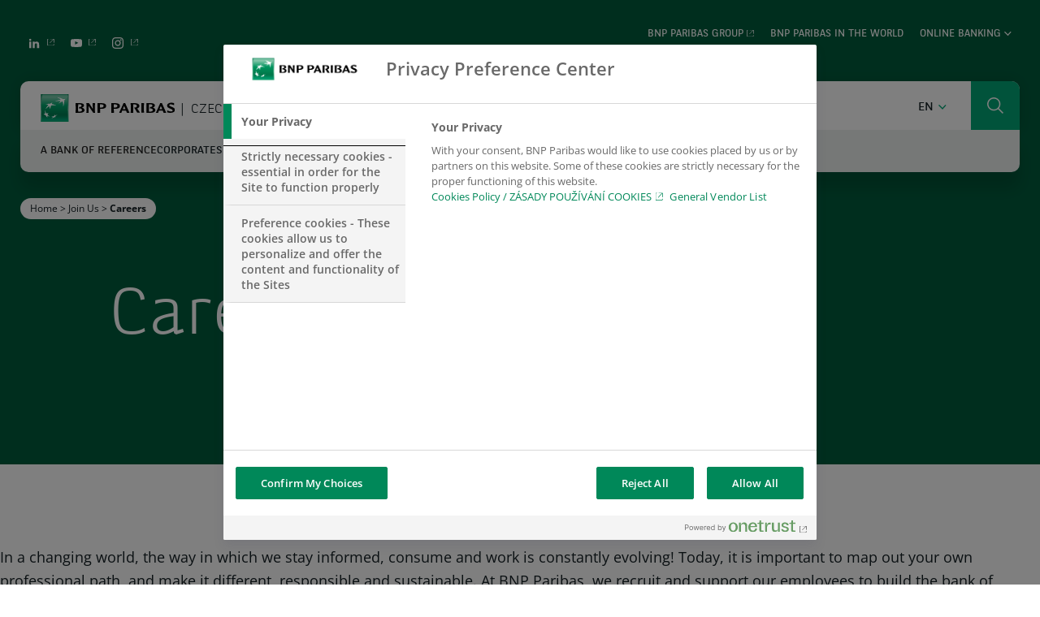

--- FILE ---
content_type: text/html; charset=UTF-8
request_url: https://www.bnpparibas.cz/en/join-us/your-career-path/
body_size: 18904
content:
<!DOCTYPE html>
<html class="no-js no-js-animation scroll-top" lang="en-GB">
<head><meta charset="UTF-8" /><script>if(navigator.userAgent.match(/MSIE|Internet Explorer/i)||navigator.userAgent.match(/Trident\/7\..*?rv:11/i)){var href=document.location.href;if(!href.match(/[?&]nowprocket/)){if(href.indexOf("?")==-1){if(href.indexOf("#")==-1){document.location.href=href+"?nowprocket=1"}else{document.location.href=href.replace("#","?nowprocket=1#")}}else{if(href.indexOf("#")==-1){document.location.href=href+"&nowprocket=1"}else{document.location.href=href.replace("#","&nowprocket=1#")}}}}</script><script>(()=>{class RocketLazyLoadScripts{constructor(){this.v="2.0.2",this.userEvents=["keydown","keyup","mousedown","mouseup","mousemove","mouseover","mouseenter","mouseout","mouseleave","touchmove","touchstart","touchend","touchcancel","wheel","click","dblclick","input","visibilitychange"],this.attributeEvents=["onblur","onclick","oncontextmenu","ondblclick","onfocus","onmousedown","onmouseenter","onmouseleave","onmousemove","onmouseout","onmouseover","onmouseup","onmousewheel","onscroll","onsubmit"]}async t(){this.i(),this.o(),/iP(ad|hone)/.test(navigator.userAgent)&&this.h(),this.u(),this.l(this),this.m(),this.k(this),this.p(this),this._(),await Promise.all([this.R(),this.L()]),this.lastBreath=Date.now(),this.S(this),this.P(),this.D(),this.O(),this.M(),await this.C(this.delayedScripts.normal),await this.C(this.delayedScripts.defer),await this.C(this.delayedScripts.async),this.T("domReady"),await this.F(),await this.j(),await this.I(),this.T("windowLoad"),await this.A(),window.dispatchEvent(new Event("rocket-allScriptsLoaded")),this.everythingLoaded=!0,this.lastTouchEnd&&await new Promise((t=>setTimeout(t,500-Date.now()+this.lastTouchEnd))),this.H(),this.T("all"),this.U(),this.W()}i(){this.CSPIssue=sessionStorage.getItem("rocketCSPIssue"),document.addEventListener("securitypolicyviolation",(t=>{this.CSPIssue||"script-src-elem"!==t.violatedDirective||"data"!==t.blockedURI||(this.CSPIssue=!0,sessionStorage.setItem("rocketCSPIssue",!0))}),{isRocket:!0})}o(){window.addEventListener("pageshow",(t=>{this.persisted=t.persisted,this.realWindowLoadedFired=!0}),{isRocket:!0}),window.addEventListener("pagehide",(()=>{this.onFirstUserAction=null}),{isRocket:!0})}h(){let t;function e(e){t=e}window.addEventListener("touchstart",e,{isRocket:!0}),window.addEventListener("touchend",(function i(o){Math.abs(o.changedTouches[0].pageX-t.changedTouches[0].pageX)<10&&Math.abs(o.changedTouches[0].pageY-t.changedTouches[0].pageY)<10&&o.timeStamp-t.timeStamp<200&&(o.target.dispatchEvent(new PointerEvent("click",{target:o.target,bubbles:!0,cancelable:!0})),event.preventDefault(),window.removeEventListener("touchstart",e,{isRocket:!0}),window.removeEventListener("touchend",i,{isRocket:!0}))}),{isRocket:!0})}q(t){this.userActionTriggered||("mousemove"!==t.type||this.firstMousemoveIgnored?"keyup"===t.type||"mouseover"===t.type||"mouseout"===t.type||(this.userActionTriggered=!0,this.onFirstUserAction&&this.onFirstUserAction()):this.firstMousemoveIgnored=!0),"click"===t.type&&t.preventDefault(),this.savedUserEvents.length>0&&(t.stopPropagation(),t.stopImmediatePropagation()),"touchstart"===this.lastEvent&&"touchend"===t.type&&(this.lastTouchEnd=Date.now()),"click"===t.type&&(this.lastTouchEnd=0),this.lastEvent=t.type,this.savedUserEvents.push(t)}u(){this.savedUserEvents=[],this.userEventHandler=this.q.bind(this),this.userEvents.forEach((t=>window.addEventListener(t,this.userEventHandler,{passive:!1,isRocket:!0})))}U(){this.userEvents.forEach((t=>window.removeEventListener(t,this.userEventHandler,{passive:!1,isRocket:!0}))),this.savedUserEvents.forEach((t=>{t.target.dispatchEvent(new window[t.constructor.name](t.type,t))}))}m(){this.eventsMutationObserver=new MutationObserver((t=>{const e="return false";for(const i of t){if("attributes"===i.type){const t=i.target.getAttribute(i.attributeName);t&&t!==e&&(i.target.setAttribute("data-rocket-"+i.attributeName,t),i.target.setAttribute(i.attributeName,e))}"childList"===i.type&&i.addedNodes.forEach((t=>{if(t.nodeType===Node.ELEMENT_NODE)for(const i of t.attributes)this.attributeEvents.includes(i.name)&&i.value&&""!==i.value&&(t.setAttribute("data-rocket-"+i.name,i.value),t.setAttribute(i.name,e))}))}})),this.eventsMutationObserver.observe(document,{subtree:!0,childList:!0,attributeFilter:this.attributeEvents})}H(){this.eventsMutationObserver.disconnect(),this.attributeEvents.forEach((t=>{document.querySelectorAll("[data-rocket-"+t+"]").forEach((e=>{e.setAttribute(t,e.getAttribute("data-rocket-"+t)),e.removeAttribute("data-rocket-"+t)}))}))}k(t){Object.defineProperty(HTMLElement.prototype,"onclick",{get(){return this.rocketonclick},set(e){this.rocketonclick=e,this.setAttribute(t.everythingLoaded?"onclick":"data-rocket-onclick","this.rocketonclick(event)")}})}S(t){function e(e,i){let o=e[i];e[i]=null,Object.defineProperty(e,i,{get:()=>o,set(s){t.everythingLoaded?o=s:e["rocket"+i]=o=s}})}e(document,"onreadystatechange"),e(window,"onload"),e(window,"onpageshow");try{Object.defineProperty(document,"readyState",{get:()=>t.rocketReadyState,set(e){t.rocketReadyState=e},configurable:!0}),document.readyState="loading"}catch(t){console.log("WPRocket DJE readyState conflict, bypassing")}}l(t){this.originalAddEventListener=EventTarget.prototype.addEventListener,this.originalRemoveEventListener=EventTarget.prototype.removeEventListener,this.savedEventListeners=[],EventTarget.prototype.addEventListener=function(e,i,o){o&&o.isRocket||!t.B(e,this)&&!t.userEvents.includes(e)||t.B(e,this)&&!t.userActionTriggered||e.startsWith("rocket-")?t.originalAddEventListener.call(this,e,i,o):t.savedEventListeners.push({target:this,remove:!1,type:e,func:i,options:o})},EventTarget.prototype.removeEventListener=function(e,i,o){o&&o.isRocket||!t.B(e,this)&&!t.userEvents.includes(e)||t.B(e,this)&&!t.userActionTriggered||e.startsWith("rocket-")?t.originalRemoveEventListener.call(this,e,i,o):t.savedEventListeners.push({target:this,remove:!0,type:e,func:i,options:o})}}T(t){"all"===t&&(EventTarget.prototype.addEventListener=this.originalAddEventListener,EventTarget.prototype.removeEventListener=this.originalRemoveEventListener),this.savedEventListeners=this.savedEventListeners.filter((e=>{let i=e.type,o=e.target||window;return"domReady"===t&&"DOMContentLoaded"!==i&&"readystatechange"!==i||("windowLoad"===t&&"load"!==i&&"readystatechange"!==i&&"pageshow"!==i||(this.B(i,o)&&(i="rocket-"+i),e.remove?o.removeEventListener(i,e.func,e.options):o.addEventListener(i,e.func,e.options),!1))}))}p(t){let e;function i(e){return t.everythingLoaded?e:e.split(" ").map((t=>"load"===t||t.startsWith("load.")?"rocket-jquery-load":t)).join(" ")}function o(o){function s(e){const s=o.fn[e];o.fn[e]=o.fn.init.prototype[e]=function(){return this[0]===window&&t.userActionTriggered&&("string"==typeof arguments[0]||arguments[0]instanceof String?arguments[0]=i(arguments[0]):"object"==typeof arguments[0]&&Object.keys(arguments[0]).forEach((t=>{const e=arguments[0][t];delete arguments[0][t],arguments[0][i(t)]=e}))),s.apply(this,arguments),this}}if(o&&o.fn&&!t.allJQueries.includes(o)){const e={DOMContentLoaded:[],"rocket-DOMContentLoaded":[]};for(const t in e)document.addEventListener(t,(()=>{e[t].forEach((t=>t()))}),{isRocket:!0});o.fn.ready=o.fn.init.prototype.ready=function(i){function s(){parseInt(o.fn.jquery)>2?setTimeout((()=>i.bind(document)(o))):i.bind(document)(o)}return t.realDomReadyFired?!t.userActionTriggered||t.fauxDomReadyFired?s():e["rocket-DOMContentLoaded"].push(s):e.DOMContentLoaded.push(s),o([])},s("on"),s("one"),s("off"),t.allJQueries.push(o)}e=o}t.allJQueries=[],o(window.jQuery),Object.defineProperty(window,"jQuery",{get:()=>e,set(t){o(t)}})}P(){const t=new Map;document.write=document.writeln=function(e){const i=document.currentScript,o=document.createRange(),s=i.parentElement;let n=t.get(i);void 0===n&&(n=i.nextSibling,t.set(i,n));const a=document.createDocumentFragment();o.setStart(a,0),a.appendChild(o.createContextualFragment(e)),s.insertBefore(a,n)}}async R(){return new Promise((t=>{this.userActionTriggered?t():this.onFirstUserAction=t}))}async L(){return new Promise((t=>{document.addEventListener("DOMContentLoaded",(()=>{this.realDomReadyFired=!0,t()}),{isRocket:!0})}))}async I(){return this.realWindowLoadedFired?Promise.resolve():new Promise((t=>{window.addEventListener("load",t,{isRocket:!0})}))}M(){this.pendingScripts=[];this.scriptsMutationObserver=new MutationObserver((t=>{for(const e of t)e.addedNodes.forEach((t=>{"SCRIPT"!==t.tagName||t.noModule||t.isWPRocket||this.pendingScripts.push({script:t,promise:new Promise((e=>{const i=()=>{const i=this.pendingScripts.findIndex((e=>e.script===t));i>=0&&this.pendingScripts.splice(i,1),e()};t.addEventListener("load",i,{isRocket:!0}),t.addEventListener("error",i,{isRocket:!0}),setTimeout(i,1e3)}))})}))})),this.scriptsMutationObserver.observe(document,{childList:!0,subtree:!0})}async j(){await this.J(),this.pendingScripts.length?(await this.pendingScripts[0].promise,await this.j()):this.scriptsMutationObserver.disconnect()}D(){this.delayedScripts={normal:[],async:[],defer:[]},document.querySelectorAll("script[type$=rocketlazyloadscript]").forEach((t=>{t.hasAttribute("data-rocket-src")?t.hasAttribute("async")&&!1!==t.async?this.delayedScripts.async.push(t):t.hasAttribute("defer")&&!1!==t.defer||"module"===t.getAttribute("data-rocket-type")?this.delayedScripts.defer.push(t):this.delayedScripts.normal.push(t):this.delayedScripts.normal.push(t)}))}async _(){await this.L();let t=[];document.querySelectorAll("script[type$=rocketlazyloadscript][data-rocket-src]").forEach((e=>{let i=e.getAttribute("data-rocket-src");if(i&&!i.startsWith("data:")){i.startsWith("//")&&(i=location.protocol+i);try{const o=new URL(i).origin;o!==location.origin&&t.push({src:o,crossOrigin:e.crossOrigin||"module"===e.getAttribute("data-rocket-type")})}catch(t){}}})),t=[...new Map(t.map((t=>[JSON.stringify(t),t]))).values()],this.N(t,"preconnect")}async $(t){if(await this.G(),!0!==t.noModule||!("noModule"in HTMLScriptElement.prototype))return new Promise((e=>{let i;function o(){(i||t).setAttribute("data-rocket-status","executed"),e()}try{if(navigator.userAgent.includes("Firefox/")||""===navigator.vendor||this.CSPIssue)i=document.createElement("script"),[...t.attributes].forEach((t=>{let e=t.nodeName;"type"!==e&&("data-rocket-type"===e&&(e="type"),"data-rocket-src"===e&&(e="src"),i.setAttribute(e,t.nodeValue))})),t.text&&(i.text=t.text),t.nonce&&(i.nonce=t.nonce),i.hasAttribute("src")?(i.addEventListener("load",o,{isRocket:!0}),i.addEventListener("error",(()=>{i.setAttribute("data-rocket-status","failed-network"),e()}),{isRocket:!0}),setTimeout((()=>{i.isConnected||e()}),1)):(i.text=t.text,o()),i.isWPRocket=!0,t.parentNode.replaceChild(i,t);else{const i=t.getAttribute("data-rocket-type"),s=t.getAttribute("data-rocket-src");i?(t.type=i,t.removeAttribute("data-rocket-type")):t.removeAttribute("type"),t.addEventListener("load",o,{isRocket:!0}),t.addEventListener("error",(i=>{this.CSPIssue&&i.target.src.startsWith("data:")?(console.log("WPRocket: CSP fallback activated"),t.removeAttribute("src"),this.$(t).then(e)):(t.setAttribute("data-rocket-status","failed-network"),e())}),{isRocket:!0}),s?(t.fetchPriority="high",t.removeAttribute("data-rocket-src"),t.src=s):t.src="data:text/javascript;base64,"+window.btoa(unescape(encodeURIComponent(t.text)))}}catch(i){t.setAttribute("data-rocket-status","failed-transform"),e()}}));t.setAttribute("data-rocket-status","skipped")}async C(t){const e=t.shift();return e?(e.isConnected&&await this.$(e),this.C(t)):Promise.resolve()}O(){this.N([...this.delayedScripts.normal,...this.delayedScripts.defer,...this.delayedScripts.async],"preload")}N(t,e){this.trash=this.trash||[];let i=!0;var o=document.createDocumentFragment();t.forEach((t=>{const s=t.getAttribute&&t.getAttribute("data-rocket-src")||t.src;if(s&&!s.startsWith("data:")){const n=document.createElement("link");n.href=s,n.rel=e,"preconnect"!==e&&(n.as="script",n.fetchPriority=i?"high":"low"),t.getAttribute&&"module"===t.getAttribute("data-rocket-type")&&(n.crossOrigin=!0),t.crossOrigin&&(n.crossOrigin=t.crossOrigin),t.integrity&&(n.integrity=t.integrity),t.nonce&&(n.nonce=t.nonce),o.appendChild(n),this.trash.push(n),i=!1}})),document.head.appendChild(o)}W(){this.trash.forEach((t=>t.remove()))}async F(){try{document.readyState="interactive"}catch(t){}this.fauxDomReadyFired=!0;try{await this.G(),document.dispatchEvent(new Event("rocket-readystatechange")),await this.G(),document.rocketonreadystatechange&&document.rocketonreadystatechange(),await this.G(),document.dispatchEvent(new Event("rocket-DOMContentLoaded")),await this.G(),window.dispatchEvent(new Event("rocket-DOMContentLoaded"))}catch(t){console.error(t)}}async A(){try{document.readyState="complete"}catch(t){}try{await this.G(),document.dispatchEvent(new Event("rocket-readystatechange")),await this.G(),document.rocketonreadystatechange&&document.rocketonreadystatechange(),await this.G(),window.dispatchEvent(new Event("rocket-load")),await this.G(),window.rocketonload&&window.rocketonload(),await this.G(),this.allJQueries.forEach((t=>t(window).trigger("rocket-jquery-load"))),await this.G();const t=new Event("rocket-pageshow");t.persisted=this.persisted,window.dispatchEvent(t),await this.G(),window.rocketonpageshow&&window.rocketonpageshow({persisted:this.persisted})}catch(t){console.error(t)}}async G(){Date.now()-this.lastBreath>45&&(await this.J(),this.lastBreath=Date.now())}async J(){return document.hidden?new Promise((t=>setTimeout(t))):new Promise((t=>requestAnimationFrame(t)))}B(t,e){return e===document&&"readystatechange"===t||(e===document&&"DOMContentLoaded"===t||(e===window&&"DOMContentLoaded"===t||(e===window&&"load"===t||e===window&&"pageshow"===t)))}static run(){(new RocketLazyLoadScripts).t()}}RocketLazyLoadScripts.run()})();</script>
	<script type="rocketlazyloadscript">
	(function(){
    function replaceHtmlClass(regexp, str) {
        var h = document.documentElement;
        h.className = h.className.replace(regexp, str);
    }

    replaceHtmlClass(/no-js/, 'js');

    if (!window.matchMedia('(prefers-reduced-motion: reduce)').matches) {
        replaceHtmlClass(/no-js-animation/, 'js-animation');
    }
})();
	</script>
	
	
	<meta name="viewport" content="width=device-width, initial-scale=1" />
	<meta http-equiv="x-ua-compatible" content="ie=edge">

	<meta name='robots' content='index, follow, max-image-preview:large, max-snippet:-1, max-video-preview:-1' />
<!-- OneTrust Cookies Consent Notice start for www.bnpparibas.cz -->
<script type="text/javascript" src="https://cdn.cookielaw.org/consent/4e8dbda4-b03b-4eea-9860-c940786622b1/OtAutoBlock.js"  data-rocket-defer defer></script>
<script src="https://cdn.cookielaw.org/scripttemplates/otSDKStub.js"  type="text/javascript" charset="UTF-8" data-domain-script="4e8dbda4-b03b-4eea-9860-c940786622b1"  data-rocket-defer defer></script>
<script type="rocketlazyloadscript" data-rocket-type="text/javascript">
function OptanonWrapper() { }
</script>
<!-- OneTrust Cookies Consent Notice end for www.bnpparibas.cz -->
<!-- Google Tag Manager for WordPress by gtm4wp.com -->
<script data-cfasync="false" data-pagespeed-no-defer>
	var gtm4wp_datalayer_name = "dataLayer";
	var dataLayer = dataLayer || [];
</script>
<!-- End Google Tag Manager for WordPress by gtm4wp.com -->
	<!-- This site is optimized with the Yoast SEO plugin v21.1 - https://yoast.com/wordpress/plugins/seo/ -->
	<title>Careers - BNP Paribas CZECH REPUBLIC</title>
	<link rel="canonical" href="https://www.bnpparibas.cz/en/join-us/your-career-path/" />
	<meta property="og:locale" content="en_GB" />
	<meta property="og:type" content="article" />
	<meta property="og:title" content="Careers - BNP Paribas CZECH REPUBLIC" />
	<meta property="og:description" content="In a changing world, the way in which we stay informed, consume and work is constantly evolving! Today, it is important to map out your own professional path, and make it different, responsible and sustainable. At BNP Paribas, we recruit and support our employees to build the bank of tomorrow together. A broad range of [&hellip;]" />
	<meta property="og:url" content="https://www.bnpparibas.cz/en/join-us/your-career-path/" />
	<meta property="og:site_name" content="CZECH REPUBLIC" />
	<meta property="article:modified_time" content="2023-07-25T09:31:28+00:00" />
	<meta property="og:image" content="https://www.bnpparibas.cz/app/uploads/sites/39/2023/07/adobestock-credits-bullrun-1.jpeg" />
	<meta property="og:image:width" content="1920" />
	<meta property="og:image:height" content="939" />
	<meta property="og:image:type" content="image/jpeg" />
	<meta name="twitter:card" content="summary_large_image" />
	<meta name="twitter:label1" content="Est. reading time" />
	<meta name="twitter:data1" content="2 minutes" />
	<script type="application/ld+json" class="yoast-schema-graph">{"@context":"https://schema.org","@graph":[{"@type":"WebPage","@id":"https://www.bnpparibas.cz/en/join-us/your-career-path/","url":"https://www.bnpparibas.cz/en/join-us/your-career-path/","name":"Careers - BNP Paribas CZECH REPUBLIC","isPartOf":{"@id":"https://www.bnpparibas.cz/en/#website"},"primaryImageOfPage":{"@id":"https://www.bnpparibas.cz/en/join-us/your-career-path/#primaryimage"},"image":{"@id":"https://www.bnpparibas.cz/en/join-us/your-career-path/#primaryimage"},"thumbnailUrl":"https://www.bnpparibas.cz/app/uploads/sites/39/2023/07/adobestock-credits-bullrun-1.jpeg","datePublished":"2020-10-08T08:28:39+00:00","dateModified":"2023-07-25T09:31:28+00:00","breadcrumb":{"@id":"https://www.bnpparibas.cz/en/join-us/your-career-path/#breadcrumb"},"inLanguage":"en-GB","potentialAction":[{"@type":"ReadAction","target":["https://www.bnpparibas.cz/en/join-us/your-career-path/"]}]},{"@type":"ImageObject","inLanguage":"en-GB","@id":"https://www.bnpparibas.cz/en/join-us/your-career-path/#primaryimage","url":"https://www.bnpparibas.cz/app/uploads/sites/39/2023/07/adobestock-credits-bullrun-1.jpeg","contentUrl":"https://www.bnpparibas.cz/app/uploads/sites/39/2023/07/adobestock-credits-bullrun-1.jpeg","width":1920,"height":939,"caption":"Happy cheerful male and female friends reading funny received mail with discounts from web store connected to 4g internet on mobile phone, positive hipsters enjoying communication online via gadget"},{"@type":"BreadcrumbList","@id":"https://www.bnpparibas.cz/en/join-us/your-career-path/#breadcrumb","itemListElement":[{"@type":"ListItem","position":1,"name":"Home","item":"https://www.bnpparibas.cz/en/"},{"@type":"ListItem","position":2,"name":"Join Us","item":"https://www.bnpparibas.cz/en/join-us/"},{"@type":"ListItem","position":3,"name":"Careers"}]},{"@type":"WebSite","@id":"https://www.bnpparibas.cz/en/#website","url":"https://www.bnpparibas.cz/en/","name":"CZECH REPUBLIC","description":"The bank for a changing world","publisher":{"@id":"https://www.bnpparibas.cz/en/#organization"},"potentialAction":[{"@type":"SearchAction","target":{"@type":"EntryPoint","urlTemplate":"https://www.bnpparibas.cz/en/?s={search_term_string}"},"query-input":"required name=search_term_string"}],"inLanguage":"en-GB"},{"@type":"Organization","@id":"https://www.bnpparibas.cz/en/#organization","name":"BNP Paribas","url":"https://www.bnpparibas.cz/en/","logo":{"@type":"ImageObject","inLanguage":"en-GB","@id":"https://www.bnpparibas.cz/en/#/schema/logo/image/","url":"","contentUrl":"","caption":"BNP Paribas"},"image":{"@id":"https://www.bnpparibas.cz/en/#/schema/logo/image/"}}]}</script>
	<!-- / Yoast SEO plugin. -->



<link rel='stylesheet' id='wp-block-library-css' href='https://www.bnpparibas.cz/wp-includes/css/dist/block-library/style.min.css?ver=c2ddb9e8b4' media='all' />
<style id='wp-block-library-theme-inline-css'>
.wp-block-audio figcaption{color:#555;font-size:13px;text-align:center}.is-dark-theme .wp-block-audio figcaption{color:hsla(0,0%,100%,.65)}.wp-block-audio{margin:0 0 1em}.wp-block-code{border:1px solid #ccc;border-radius:4px;font-family:Menlo,Consolas,monaco,monospace;padding:.8em 1em}.wp-block-embed figcaption{color:#555;font-size:13px;text-align:center}.is-dark-theme .wp-block-embed figcaption{color:hsla(0,0%,100%,.65)}.wp-block-embed{margin:0 0 1em}.blocks-gallery-caption{color:#555;font-size:13px;text-align:center}.is-dark-theme .blocks-gallery-caption{color:hsla(0,0%,100%,.65)}.wp-block-image figcaption{color:#555;font-size:13px;text-align:center}.is-dark-theme .wp-block-image figcaption{color:hsla(0,0%,100%,.65)}.wp-block-image{margin:0 0 1em}.wp-block-pullquote{border-top:4px solid;border-bottom:4px solid;margin-bottom:1.75em;color:currentColor}.wp-block-pullquote__citation,.wp-block-pullquote cite,.wp-block-pullquote footer{color:currentColor;text-transform:uppercase;font-size:.8125em;font-style:normal}.wp-block-quote{border-left:.25em solid;margin:0 0 1.75em;padding-left:1em}.wp-block-quote cite,.wp-block-quote footer{color:currentColor;font-size:.8125em;position:relative;font-style:normal}.wp-block-quote.has-text-align-right{border-left:none;border-right:.25em solid;padding-left:0;padding-right:1em}.wp-block-quote.has-text-align-center{border:none;padding-left:0}.wp-block-quote.is-large,.wp-block-quote.is-style-large,.wp-block-quote.is-style-plain{border:none}.wp-block-search .wp-block-search__label{font-weight:700}.wp-block-search__button{border:1px solid #ccc;padding:.375em .625em}:where(.wp-block-group.has-background){padding:1.25em 2.375em}.wp-block-separator.has-css-opacity{opacity:.4}.wp-block-separator{border:none;border-bottom:2px solid;margin-left:auto;margin-right:auto}.wp-block-separator.has-alpha-channel-opacity{opacity:1}.wp-block-separator:not(.is-style-wide):not(.is-style-dots){width:100px}.wp-block-separator.has-background:not(.is-style-dots){border-bottom:none;height:1px}.wp-block-separator.has-background:not(.is-style-wide):not(.is-style-dots){height:2px}.wp-block-table{margin:"0 0 1em 0"}.wp-block-table thead{border-bottom:3px solid}.wp-block-table tfoot{border-top:3px solid}.wp-block-table td,.wp-block-table th{word-break:normal}.wp-block-table figcaption{color:#555;font-size:13px;text-align:center}.is-dark-theme .wp-block-table figcaption{color:hsla(0,0%,100%,.65)}.wp-block-video figcaption{color:#555;font-size:13px;text-align:center}.is-dark-theme .wp-block-video figcaption{color:hsla(0,0%,100%,.65)}.wp-block-video{margin:0 0 1em}.wp-block-template-part.has-background{padding:1.25em 2.375em;margin-top:0;margin-bottom:0}
</style>
<link rel='stylesheet' id='classic-theme-styles-css' href='https://www.bnpparibas.cz/wp-includes/css/classic-themes.min.css?ver=1' media='all' />
<style id='global-styles-inline-css'>
body{--wp--preset--color--black: #000000;--wp--preset--color--cyan-bluish-gray: #abb8c3;--wp--preset--color--white: #ffffff;--wp--preset--color--pale-pink: #f78da7;--wp--preset--color--vivid-red: #cf2e2e;--wp--preset--color--luminous-vivid-orange: #ff6900;--wp--preset--color--luminous-vivid-amber: #fcb900;--wp--preset--color--light-green-cyan: #7bdcb5;--wp--preset--color--vivid-green-cyan: #00d084;--wp--preset--color--pale-cyan-blue: #8ed1fc;--wp--preset--color--vivid-cyan-blue: #0693e3;--wp--preset--color--vivid-purple: #9b51e0;--wp--preset--color--dark-green: #008859;--wp--preset--color--light-green: #00C188;--wp--preset--color--dark: #152025;--wp--preset--color--light: #fff;--wp--preset--color--gray: #EFF2F3;--wp--preset--gradient--vivid-cyan-blue-to-vivid-purple: linear-gradient(135deg,rgba(6,147,227,1) 0%,rgb(155,81,224) 100%);--wp--preset--gradient--light-green-cyan-to-vivid-green-cyan: linear-gradient(135deg,rgb(122,220,180) 0%,rgb(0,208,130) 100%);--wp--preset--gradient--luminous-vivid-amber-to-luminous-vivid-orange: linear-gradient(135deg,rgba(252,185,0,1) 0%,rgba(255,105,0,1) 100%);--wp--preset--gradient--luminous-vivid-orange-to-vivid-red: linear-gradient(135deg,rgba(255,105,0,1) 0%,rgb(207,46,46) 100%);--wp--preset--gradient--very-light-gray-to-cyan-bluish-gray: linear-gradient(135deg,rgb(238,238,238) 0%,rgb(169,184,195) 100%);--wp--preset--gradient--cool-to-warm-spectrum: linear-gradient(135deg,rgb(74,234,220) 0%,rgb(151,120,209) 20%,rgb(207,42,186) 40%,rgb(238,44,130) 60%,rgb(251,105,98) 80%,rgb(254,248,76) 100%);--wp--preset--gradient--blush-light-purple: linear-gradient(135deg,rgb(255,206,236) 0%,rgb(152,150,240) 100%);--wp--preset--gradient--blush-bordeaux: linear-gradient(135deg,rgb(254,205,165) 0%,rgb(254,45,45) 50%,rgb(107,0,62) 100%);--wp--preset--gradient--luminous-dusk: linear-gradient(135deg,rgb(255,203,112) 0%,rgb(199,81,192) 50%,rgb(65,88,208) 100%);--wp--preset--gradient--pale-ocean: linear-gradient(135deg,rgb(255,245,203) 0%,rgb(182,227,212) 50%,rgb(51,167,181) 100%);--wp--preset--gradient--electric-grass: linear-gradient(135deg,rgb(202,248,128) 0%,rgb(113,206,126) 100%);--wp--preset--gradient--midnight: linear-gradient(135deg,rgb(2,3,129) 0%,rgb(40,116,252) 100%);--wp--preset--duotone--dark-grayscale: url('#wp-duotone-dark-grayscale');--wp--preset--duotone--grayscale: url('#wp-duotone-grayscale');--wp--preset--duotone--purple-yellow: url('#wp-duotone-purple-yellow');--wp--preset--duotone--blue-red: url('#wp-duotone-blue-red');--wp--preset--duotone--midnight: url('#wp-duotone-midnight');--wp--preset--duotone--magenta-yellow: url('#wp-duotone-magenta-yellow');--wp--preset--duotone--purple-green: url('#wp-duotone-purple-green');--wp--preset--duotone--blue-orange: url('#wp-duotone-blue-orange');--wp--preset--font-size--small: 13px;--wp--preset--font-size--medium: 20px;--wp--preset--font-size--large: 36px;--wp--preset--font-size--x-large: 42px;--wp--preset--spacing--20: 0.44rem;--wp--preset--spacing--30: 0.67rem;--wp--preset--spacing--40: 1rem;--wp--preset--spacing--50: 1.5rem;--wp--preset--spacing--60: 2.25rem;--wp--preset--spacing--70: 3.38rem;--wp--preset--spacing--80: 5.06rem;}:where(.is-layout-flex){gap: 0.5em;}body .is-layout-flow > .alignleft{float: left;margin-inline-start: 0;margin-inline-end: 2em;}body .is-layout-flow > .alignright{float: right;margin-inline-start: 2em;margin-inline-end: 0;}body .is-layout-flow > .aligncenter{margin-left: auto !important;margin-right: auto !important;}body .is-layout-constrained > .alignleft{float: left;margin-inline-start: 0;margin-inline-end: 2em;}body .is-layout-constrained > .alignright{float: right;margin-inline-start: 2em;margin-inline-end: 0;}body .is-layout-constrained > .aligncenter{margin-left: auto !important;margin-right: auto !important;}body .is-layout-constrained > :where(:not(.alignleft):not(.alignright):not(.alignfull)){max-width: var(--wp--style--global--content-size);margin-left: auto !important;margin-right: auto !important;}body .is-layout-constrained > .alignwide{max-width: var(--wp--style--global--wide-size);}body .is-layout-flex{display: flex;}body .is-layout-flex{flex-wrap: wrap;align-items: center;}body .is-layout-flex > *{margin: 0;}:where(.wp-block-columns.is-layout-flex){gap: 2em;}.has-black-color{color: var(--wp--preset--color--black) !important;}.has-cyan-bluish-gray-color{color: var(--wp--preset--color--cyan-bluish-gray) !important;}.has-white-color{color: var(--wp--preset--color--white) !important;}.has-pale-pink-color{color: var(--wp--preset--color--pale-pink) !important;}.has-vivid-red-color{color: var(--wp--preset--color--vivid-red) !important;}.has-luminous-vivid-orange-color{color: var(--wp--preset--color--luminous-vivid-orange) !important;}.has-luminous-vivid-amber-color{color: var(--wp--preset--color--luminous-vivid-amber) !important;}.has-light-green-cyan-color{color: var(--wp--preset--color--light-green-cyan) !important;}.has-vivid-green-cyan-color{color: var(--wp--preset--color--vivid-green-cyan) !important;}.has-pale-cyan-blue-color{color: var(--wp--preset--color--pale-cyan-blue) !important;}.has-vivid-cyan-blue-color{color: var(--wp--preset--color--vivid-cyan-blue) !important;}.has-vivid-purple-color{color: var(--wp--preset--color--vivid-purple) !important;}.has-black-background-color{background-color: var(--wp--preset--color--black) !important;}.has-cyan-bluish-gray-background-color{background-color: var(--wp--preset--color--cyan-bluish-gray) !important;}.has-white-background-color{background-color: var(--wp--preset--color--white) !important;}.has-pale-pink-background-color{background-color: var(--wp--preset--color--pale-pink) !important;}.has-vivid-red-background-color{background-color: var(--wp--preset--color--vivid-red) !important;}.has-luminous-vivid-orange-background-color{background-color: var(--wp--preset--color--luminous-vivid-orange) !important;}.has-luminous-vivid-amber-background-color{background-color: var(--wp--preset--color--luminous-vivid-amber) !important;}.has-light-green-cyan-background-color{background-color: var(--wp--preset--color--light-green-cyan) !important;}.has-vivid-green-cyan-background-color{background-color: var(--wp--preset--color--vivid-green-cyan) !important;}.has-pale-cyan-blue-background-color{background-color: var(--wp--preset--color--pale-cyan-blue) !important;}.has-vivid-cyan-blue-background-color{background-color: var(--wp--preset--color--vivid-cyan-blue) !important;}.has-vivid-purple-background-color{background-color: var(--wp--preset--color--vivid-purple) !important;}.has-black-border-color{border-color: var(--wp--preset--color--black) !important;}.has-cyan-bluish-gray-border-color{border-color: var(--wp--preset--color--cyan-bluish-gray) !important;}.has-white-border-color{border-color: var(--wp--preset--color--white) !important;}.has-pale-pink-border-color{border-color: var(--wp--preset--color--pale-pink) !important;}.has-vivid-red-border-color{border-color: var(--wp--preset--color--vivid-red) !important;}.has-luminous-vivid-orange-border-color{border-color: var(--wp--preset--color--luminous-vivid-orange) !important;}.has-luminous-vivid-amber-border-color{border-color: var(--wp--preset--color--luminous-vivid-amber) !important;}.has-light-green-cyan-border-color{border-color: var(--wp--preset--color--light-green-cyan) !important;}.has-vivid-green-cyan-border-color{border-color: var(--wp--preset--color--vivid-green-cyan) !important;}.has-pale-cyan-blue-border-color{border-color: var(--wp--preset--color--pale-cyan-blue) !important;}.has-vivid-cyan-blue-border-color{border-color: var(--wp--preset--color--vivid-cyan-blue) !important;}.has-vivid-purple-border-color{border-color: var(--wp--preset--color--vivid-purple) !important;}.has-vivid-cyan-blue-to-vivid-purple-gradient-background{background: var(--wp--preset--gradient--vivid-cyan-blue-to-vivid-purple) !important;}.has-light-green-cyan-to-vivid-green-cyan-gradient-background{background: var(--wp--preset--gradient--light-green-cyan-to-vivid-green-cyan) !important;}.has-luminous-vivid-amber-to-luminous-vivid-orange-gradient-background{background: var(--wp--preset--gradient--luminous-vivid-amber-to-luminous-vivid-orange) !important;}.has-luminous-vivid-orange-to-vivid-red-gradient-background{background: var(--wp--preset--gradient--luminous-vivid-orange-to-vivid-red) !important;}.has-very-light-gray-to-cyan-bluish-gray-gradient-background{background: var(--wp--preset--gradient--very-light-gray-to-cyan-bluish-gray) !important;}.has-cool-to-warm-spectrum-gradient-background{background: var(--wp--preset--gradient--cool-to-warm-spectrum) !important;}.has-blush-light-purple-gradient-background{background: var(--wp--preset--gradient--blush-light-purple) !important;}.has-blush-bordeaux-gradient-background{background: var(--wp--preset--gradient--blush-bordeaux) !important;}.has-luminous-dusk-gradient-background{background: var(--wp--preset--gradient--luminous-dusk) !important;}.has-pale-ocean-gradient-background{background: var(--wp--preset--gradient--pale-ocean) !important;}.has-electric-grass-gradient-background{background: var(--wp--preset--gradient--electric-grass) !important;}.has-midnight-gradient-background{background: var(--wp--preset--gradient--midnight) !important;}.has-small-font-size{font-size: var(--wp--preset--font-size--small) !important;}.has-medium-font-size{font-size: var(--wp--preset--font-size--medium) !important;}.has-large-font-size{font-size: var(--wp--preset--font-size--large) !important;}.has-x-large-font-size{font-size: var(--wp--preset--font-size--x-large) !important;}
.wp-block-navigation a:where(:not(.wp-element-button)){color: inherit;}
:where(.wp-block-columns.is-layout-flex){gap: 2em;}
.wp-block-pullquote{font-size: 1.5em;line-height: 1.6;}
</style>
<link rel='stylesheet' id='wp-pagenavi-css' href='https://www.bnpparibas.cz/app/plugins/wp-pagenavi/pagenavi-css.css?ver=2.70' media='all' />
<link rel='stylesheet' id='theme-style-css' href='https://www.bnpparibas.cz/app/themes/bnpp-pays-v2c/dist/app.a70b7d2f.min.css' media='all' />
<script type="rocketlazyloadscript" data-rocket-src='https://www.bnpparibas.cz/wp-includes/js/jquery/jquery.min.js?ver=3.6.1' id='jquery-core-js'></script>
<script type="rocketlazyloadscript" data-rocket-src='https://www.bnpparibas.cz/wp-includes/js/jquery/jquery-migrate.min.js?ver=3.3.2' id='jquery-migrate-js' data-rocket-defer defer></script>
<script type="rocketlazyloadscript" id='jquery-js-after'>
jQuery.event.special.touchstart={setup:function(e,t,s){this.addEventListener("touchstart",s,{passive:!t.includes("noPreventDefault")})}},jQuery.event.special.touchmove={setup:function(e,t,s){this.addEventListener("touchmove",s,{passive:!t.includes("noPreventDefault")})}},jQuery.event.special.wheel={setup:function(e,t,s){this.addEventListener("wheel",s,{passive:!0})}},jQuery.event.special.mousewheel={setup:function(e,t,s){this.addEventListener("mousewheel",s,{passive:!0})}};
</script>
<link rel='shortlink' href='https://www.bnpparibas.cz/?p=1406' />

<!-- Google Tag Manager for WordPress by gtm4wp.com -->
<!-- GTM Container placement set to automatic -->
<script data-cfasync="false" data-pagespeed-no-defer type="text/javascript">
	var dataLayer_content = {"siteID":"39","siteName":"CZECH REPUBLIC","visitorLoginState":"logged-out","pagePostType":"page","pagePostType2":"single-page","postFormat":"standard"};
	dataLayer.push( dataLayer_content );
</script>
<script type="rocketlazyloadscript" data-cfasync="false">
(function(w,d,s,l,i){w[l]=w[l]||[];w[l].push({'gtm.start':
new Date().getTime(),event:'gtm.js'});var f=d.getElementsByTagName(s)[0],
j=d.createElement(s),dl=l!='dataLayer'?'&l='+l:'';j.async=true;j.src=
'//www.googletagmanager.com/gtm.'+'js?id='+i+dl;f.parentNode.insertBefore(j,f);
})(window,document,'script','dataLayer','GTM-PH4774H');
</script>
<!-- End Google Tag Manager -->
<!-- End Google Tag Manager for WordPress by gtm4wp.com --><noscript><style id="rocket-lazyload-nojs-css">.rll-youtube-player, [data-lazy-src]{display:none !important;}</style></noscript><meta name="generator" content="WP Rocket 3.18.1.4" data-wpr-features="wpr_delay_js wpr_defer_js wpr_minify_js wpr_lazyload_images wpr_lazyload_iframes wpr_desktop wpr_preload_links" /></head>
<body class="page-template-default page page-id-1406 page-child parent-pageid-1405 wp-embed-responsive">
	<svg xmlns="http://www.w3.org/2000/svg" viewBox="0 0 0 0" width="0" height="0" focusable="false" role="none" style="visibility: hidden; position: absolute; left: -9999px; overflow: hidden;" ><defs><filter id="wp-duotone-dark-grayscale"><feColorMatrix color-interpolation-filters="sRGB" type="matrix" values=" .299 .587 .114 0 0 .299 .587 .114 0 0 .299 .587 .114 0 0 .299 .587 .114 0 0 " /><feComponentTransfer color-interpolation-filters="sRGB" ><feFuncR type="table" tableValues="0 0.49803921568627" /><feFuncG type="table" tableValues="0 0.49803921568627" /><feFuncB type="table" tableValues="0 0.49803921568627" /><feFuncA type="table" tableValues="1 1" /></feComponentTransfer><feComposite in2="SourceGraphic" operator="in" /></filter></defs></svg><svg xmlns="http://www.w3.org/2000/svg" viewBox="0 0 0 0" width="0" height="0" focusable="false" role="none" style="visibility: hidden; position: absolute; left: -9999px; overflow: hidden;" ><defs><filter id="wp-duotone-grayscale"><feColorMatrix color-interpolation-filters="sRGB" type="matrix" values=" .299 .587 .114 0 0 .299 .587 .114 0 0 .299 .587 .114 0 0 .299 .587 .114 0 0 " /><feComponentTransfer color-interpolation-filters="sRGB" ><feFuncR type="table" tableValues="0 1" /><feFuncG type="table" tableValues="0 1" /><feFuncB type="table" tableValues="0 1" /><feFuncA type="table" tableValues="1 1" /></feComponentTransfer><feComposite in2="SourceGraphic" operator="in" /></filter></defs></svg><svg xmlns="http://www.w3.org/2000/svg" viewBox="0 0 0 0" width="0" height="0" focusable="false" role="none" style="visibility: hidden; position: absolute; left: -9999px; overflow: hidden;" ><defs><filter id="wp-duotone-purple-yellow"><feColorMatrix color-interpolation-filters="sRGB" type="matrix" values=" .299 .587 .114 0 0 .299 .587 .114 0 0 .299 .587 .114 0 0 .299 .587 .114 0 0 " /><feComponentTransfer color-interpolation-filters="sRGB" ><feFuncR type="table" tableValues="0.54901960784314 0.98823529411765" /><feFuncG type="table" tableValues="0 1" /><feFuncB type="table" tableValues="0.71764705882353 0.25490196078431" /><feFuncA type="table" tableValues="1 1" /></feComponentTransfer><feComposite in2="SourceGraphic" operator="in" /></filter></defs></svg><svg xmlns="http://www.w3.org/2000/svg" viewBox="0 0 0 0" width="0" height="0" focusable="false" role="none" style="visibility: hidden; position: absolute; left: -9999px; overflow: hidden;" ><defs><filter id="wp-duotone-blue-red"><feColorMatrix color-interpolation-filters="sRGB" type="matrix" values=" .299 .587 .114 0 0 .299 .587 .114 0 0 .299 .587 .114 0 0 .299 .587 .114 0 0 " /><feComponentTransfer color-interpolation-filters="sRGB" ><feFuncR type="table" tableValues="0 1" /><feFuncG type="table" tableValues="0 0.27843137254902" /><feFuncB type="table" tableValues="0.5921568627451 0.27843137254902" /><feFuncA type="table" tableValues="1 1" /></feComponentTransfer><feComposite in2="SourceGraphic" operator="in" /></filter></defs></svg><svg xmlns="http://www.w3.org/2000/svg" viewBox="0 0 0 0" width="0" height="0" focusable="false" role="none" style="visibility: hidden; position: absolute; left: -9999px; overflow: hidden;" ><defs><filter id="wp-duotone-midnight"><feColorMatrix color-interpolation-filters="sRGB" type="matrix" values=" .299 .587 .114 0 0 .299 .587 .114 0 0 .299 .587 .114 0 0 .299 .587 .114 0 0 " /><feComponentTransfer color-interpolation-filters="sRGB" ><feFuncR type="table" tableValues="0 0" /><feFuncG type="table" tableValues="0 0.64705882352941" /><feFuncB type="table" tableValues="0 1" /><feFuncA type="table" tableValues="1 1" /></feComponentTransfer><feComposite in2="SourceGraphic" operator="in" /></filter></defs></svg><svg xmlns="http://www.w3.org/2000/svg" viewBox="0 0 0 0" width="0" height="0" focusable="false" role="none" style="visibility: hidden; position: absolute; left: -9999px; overflow: hidden;" ><defs><filter id="wp-duotone-magenta-yellow"><feColorMatrix color-interpolation-filters="sRGB" type="matrix" values=" .299 .587 .114 0 0 .299 .587 .114 0 0 .299 .587 .114 0 0 .299 .587 .114 0 0 " /><feComponentTransfer color-interpolation-filters="sRGB" ><feFuncR type="table" tableValues="0.78039215686275 1" /><feFuncG type="table" tableValues="0 0.94901960784314" /><feFuncB type="table" tableValues="0.35294117647059 0.47058823529412" /><feFuncA type="table" tableValues="1 1" /></feComponentTransfer><feComposite in2="SourceGraphic" operator="in" /></filter></defs></svg><svg xmlns="http://www.w3.org/2000/svg" viewBox="0 0 0 0" width="0" height="0" focusable="false" role="none" style="visibility: hidden; position: absolute; left: -9999px; overflow: hidden;" ><defs><filter id="wp-duotone-purple-green"><feColorMatrix color-interpolation-filters="sRGB" type="matrix" values=" .299 .587 .114 0 0 .299 .587 .114 0 0 .299 .587 .114 0 0 .299 .587 .114 0 0 " /><feComponentTransfer color-interpolation-filters="sRGB" ><feFuncR type="table" tableValues="0.65098039215686 0.40392156862745" /><feFuncG type="table" tableValues="0 1" /><feFuncB type="table" tableValues="0.44705882352941 0.4" /><feFuncA type="table" tableValues="1 1" /></feComponentTransfer><feComposite in2="SourceGraphic" operator="in" /></filter></defs></svg><svg xmlns="http://www.w3.org/2000/svg" viewBox="0 0 0 0" width="0" height="0" focusable="false" role="none" style="visibility: hidden; position: absolute; left: -9999px; overflow: hidden;" ><defs><filter id="wp-duotone-blue-orange"><feColorMatrix color-interpolation-filters="sRGB" type="matrix" values=" .299 .587 .114 0 0 .299 .587 .114 0 0 .299 .587 .114 0 0 .299 .587 .114 0 0 " /><feComponentTransfer color-interpolation-filters="sRGB" ><feFuncR type="table" tableValues="0.098039215686275 1" /><feFuncG type="table" tableValues="0 0.66274509803922" /><feFuncB type="table" tableValues="0.84705882352941 0.41960784313725" /><feFuncA type="table" tableValues="1 1" /></feComponentTransfer><feComposite in2="SourceGraphic" operator="in" /></filter></defs></svg>
<!-- GTM Container placement set to automatic -->
<!-- Google Tag Manager (noscript) -->
				<noscript><iframe src="https://www.googletagmanager.com/ns.html?id=GTM-PH4774H" height="0" width="0" style="display:none;visibility:hidden" aria-hidden="true"></iframe></noscript>
<!-- End Google Tag Manager (noscript) -->	<ul class="skip-links skip-links--hidden" aria-label="Fast access links">
	<li><a href="#content">Direct access to content</a></li>
	<li><a href="#search__toggle">Direct access to Search</a></li>
	<li><a href="#nav-primary">Direct access to Main Menu</a></li>
	<li><a href="#nav-onlinebanking-pre">Direct access to Online Banking Menu</a></li>
</ul>
<header id="header" class="header" role="banner">
	<div class="header__pre">
		<div class="container">
			<div class="header__pre-item">
				<div class="nav">		<ul class="menu social__menu">
							<li class="menu-item">
					<a href="https://www.linkedin.com/company/bnpparibascorporateandinstitutionalbanking/" title="Linkedin - New window" target="_blank" rel="noopener noreferrer nofollow">
						<svg class="icon icon-linkedin social-icon" aria-hidden="true" focusable="false"><use href="https://www.bnpparibas.cz/app/themes/bnpp-pays-v2c/dist/icons/social.svg#icon-linkedin"></use></svg>						<span class="social__label visuallyhidden">Linkedin</span>
					</a>
				</li>
							<li class="menu-item">
					<a href="https://www.youtube.com/user/BNPParibas" title="Youtube - New window" target="_blank" rel="noopener noreferrer nofollow">
						<svg class="icon icon-youtube social-icon" aria-hidden="true" focusable="false"><use href="https://www.bnpparibas.cz/app/themes/bnpp-pays-v2c/dist/icons/social.svg#icon-youtube"></use></svg>						<span class="social__label visuallyhidden">Youtube</span>
					</a>
				</li>
							<li class="menu-item">
					<a href="https://www.instagram.com/bnpparibas" title="Instagram - New window" target="_blank" rel="noopener noreferrer nofollow">
						<svg class="icon icon-instagram social-icon" aria-hidden="true" focusable="false"><use href="https://www.bnpparibas.cz/app/themes/bnpp-pays-v2c/dist/icons/social.svg#icon-instagram"></use></svg>						<span class="social__label visuallyhidden">Instagram</span>
					</a>
				</li>
					</ul>
	</div>			</div>
			<div class="header__pre-item">
				<div class="nav">
	<ul id="group__menu" class="menu group__menu"><li id="menu-item-1472" class="menu-item menu-item-type-custom menu-item-object-custom menu-item-1472"><a target="_blank" rel="noopener" href="https://group.bnpparibas/en/">BNP Paribas Group</a></li>
<li id="menu-item-1989" class="menu-item menu-item-type-post_type menu-item-object-page menu-item-1989"><a href="https://www.bnpparibas.cz/en/bnp-paribas-in-the-world/">BNP Paribas in the world</a></li>
</ul></div>
					<nav id="nav-onlinebanking-pre" class="amenu nav" aria-label="Online Banking" role="navigation">
		<ul id="amenu-onlinebanking" class="menu amenu__onlinebanking js-amenu__onlinebanking">
			<li class="menu-item current-menu-item menu-item-has-children">
				<a href="#">Online Banking					<svg class="icon icon-down" aria-hidden="true" focusable="false"><use href="https://www.bnpparibas.cz/app/themes/bnpp-pays-v2c/dist/icons/sprite.svg#icon-down"></use></svg>				</a>
				<div class='amenu__panel'>
					<ul class='sub-menu amenu__sub-menu'>
													<li class="menu-item">
								<a href="https://globalmarkets.bnpparibas.com/" target="_blank">
									<div class="onlinebanking">
										<noscript>
    <!-- data-location="header-logo" -->
    <img src="https://www.bnpparibas.cz/app/uploads/sites/39/cache/2021/04/global-market/3396568553.png" class="lazyload onlinebanking__logo" alt="" />
</noscript>
<picture>
    <source data-srcset="https://www.bnpparibas.cz/app/uploads/sites/39/cache/2021/04/global-market/2858849535.png, https://www.bnpparibas.cz/app/uploads/sites/39/cache/2021/04/global-market/3396568553.png 2x" srcset="[data-uri]" data-crop="false" />

    <img data-no-lazy="" src="[data-uri]" class="lazyload onlinebanking__logo" alt=""/>
</picture>
										<p class="visuallyhidden">Global Markets</p>
																					<p class="onlinebanking__text">The single point of entry to BNP Paribas Fixed Income&#039;s global web services</p>
																							<p class="visuallyhidden">New window</p>
												<svg class="icon icon-up onlinebanking__icon" aria-hidden="true" focusable="false"><use href="https://www.bnpparibas.cz/app/themes/bnpp-pays-v2c/dist/icons/sprite.svg#icon-up"></use></svg>									</div>
								</a>
							</li>
														<li class="menu-item">
								<a href="https://cib.bnpparibas/centric/" target="_blank">
									<div class="onlinebanking">
										<noscript>
    <!-- data-location="header-logo" -->
    <img src="https://www.bnpparibas.cz/app/uploads/sites/39/cache/2021/04/connexis/400334975.jpg" class="lazyload onlinebanking__logo" alt="" />
</noscript>
<picture>
    <source data-srcset="https://www.bnpparibas.cz/app/uploads/sites/39/cache/2021/04/connexis/798620614.jpg, https://www.bnpparibas.cz/app/uploads/sites/39/cache/2021/04/connexis/400334975.jpg 2x" srcset="[data-uri]" data-crop="false" />

    <img data-no-lazy="" src="[data-uri]" class="lazyload onlinebanking__logo" alt=""/>
</picture>
										<p class="visuallyhidden">Connexis Trade Finance &amp; Cash Management</p>
																					<p class="onlinebanking__text">Access your world accounts in real time for cash operations and file transfers</p>
																							<p class="visuallyhidden">New window</p>
												<svg class="icon icon-up onlinebanking__icon" aria-hidden="true" focusable="false"><use href="https://www.bnpparibas.cz/app/themes/bnpp-pays-v2c/dist/icons/sprite.svg#icon-up"></use></svg>									</div>
								</a>
							</li>
												</ul>
				</div>
			</li>
		</ul>
	</nav>
				</div>
		</div>
	</div>
	<div class="header__main">
		<div class="container">
			<div class="header__wrapper">
				<div class="header__progressbar"></div>
				<div class="header__top">
					<div class="header__left">
						<a href="https://www.bnpparibas.cz/en/" class="header__logo-link">
							<div class="header__title visuallyhidden">BNP Paribas</div>
							<img class="header__logo" src="data:image/svg+xml,%3Csvg%20xmlns='http://www.w3.org/2000/svg'%20viewBox='0%200%20165%2034'%3E%3C/svg%3E" width="165" height="34" alt="BNP Paribas logo" data-lazy-src="https://www.bnpparibas.cz/app/themes/bnpp-pays-v2c/assets/img/static/logo-bnp.svg"/><noscript><img class="header__logo" src="https://www.bnpparibas.cz/app/themes/bnpp-pays-v2c/assets/img/static/logo-bnp.svg" width="165" height="34" alt="BNP Paribas logo"/></noscript>
						</a>
													<span class="header__country">Czech Republic</span>
																			<span class="header__baseline">The bank for a changing world</span>
											</div>
					<div class="header__right">
						
<nav id="nav-lang-switcher" class="amenu nav lang-switcher" aria-label="Switch language navigation" role="navigation">
	<ul id="amenu-lang-switcher" class="menu amenu__lang-switcher js-amenu__lang-switcher">
		<li class="menu-item current-menu-item menu-item-has-children">
			<a href="#" role="button">
				<span>en<span class="sr-only">English</span></span><svg class="icon icon-down" aria-hidden="true" focusable="false"><use href="https://www.bnpparibas.cz/app/themes/bnpp-pays-v2c/dist/icons/sprite.svg#icon-down"></use></svg>			</a>
			<div class='amenu__panel'>
				<ul class='sub-menu amenu__sub-menu'>
									</ul>
			</div>
		</li>
	</ul>
</nav>
						<button id="search__toggle" class="search__toggle" aria-expanded="false" aria-controls="js-searchform">
							<span class="sr-only">Search</span>
							<svg class="icon icon-search search__icon" aria-hidden="true" focusable="false"><use href="https://www.bnpparibas.cz/app/themes/bnpp-pays-v2c/dist/icons/sprite.svg#icon-search"></use></svg>							<svg class="icon icon-close search__icon" aria-hidden="true" focusable="false"><use href="https://www.bnpparibas.cz/app/themes/bnpp-pays-v2c/dist/icons/sprite.svg#icon-close"></use></svg>						</button>
						<div class="searchform" id="js-searchform"></div>
					</div>
				</div>
				<nav id="nav-primary" class="amenu nav-primary header__bottom" aria-label="Main navigation" role="navigation">
					<button id="amenu__toggle" class="amenu__toggle accessible-megamenu-toggle">
						<span class="visuallyhidden">Menu</span>
						<svg class="icon icon-menu" aria-hidden="true" focusable="false"><use href="https://www.bnpparibas.cz/app/themes/bnpp-pays-v2c/dist/icons/sprite.svg#icon-menu"></use></svg>						<svg class="icon icon-close" aria-hidden="true" focusable="false"><use href="https://www.bnpparibas.cz/app/themes/bnpp-pays-v2c/dist/icons/sprite.svg#icon-close"></use></svg>					</button>
					<ul id="amenu-main" class="menu amenu__main">
	<li id="menu-item-620419" class="menu-item menu-item-type-post_type menu-item-object-page menu-item-620419"><a rel="page" href="https://www.bnpparibas.cz/en/a-bank-of-reference/">A bank of reference</a></li>
<li id="menu-item-620461" class="menu-item menu-item-type-post_type menu-item-object-page menu-item-has-children menu-item-620461"><a href="https://www.bnpparibas.cz/en/services-for-corporates-and-institutions/">Corporates and Institutions</a>
<div class='amenu__panel'><ul class='sub-menu amenu__sub-menu'>
	<li id="menu-item-620421" class="menu-item menu-item-type-post_type menu-item-object-page menu-item-620421"><a rel="page" href="https://www.bnpparibas.cz/en/services-for-corporates-and-institutions/">Services for Corporates and Institutions</a></li>
	<li id="menu-item-620422" class="menu-item menu-item-type-post_type menu-item-object-page menu-item-620422"><a rel="page" href="https://www.bnpparibas.cz/en/customer-information/">Customer information</a></li>
</ul></div>
</li>
<li id="menu-item-620425" class="menu-item menu-item-type-post_type menu-item-object-page menu-item-has-children menu-item-620425"><a rel="page" href="https://www.bnpparibas.cz/en/private-clients/">Individuals</a>
<div class='amenu__panel'><ul class='sub-menu amenu__sub-menu'>
	<li id="menu-item-620426" class="menu-item menu-item-type-post_type menu-item-object-page menu-item-620426"><a rel="page" href="https://www.bnpparibas.cz/en/private-clients/asset-management/">BNP Paribas Asset Management</a></li>
	<li id="menu-item-620427" class="menu-item menu-item-type-post_type menu-item-object-page menu-item-620427"><a rel="page" href="https://www.bnpparibas.cz/en/private-clients/bnp-paribas-cardif/">BNP Paribas Cardif</a></li>
	<li id="menu-item-620428" class="menu-item menu-item-type-post_type menu-item-object-page menu-item-620428"><a rel="page" href="https://www.bnpparibas.cz/en/private-clients/arval/">Arval</a></li>
</ul></div>
</li>
<li id="menu-item-620432" class="menu-item menu-item-type-post_type menu-item-object-page current-page-ancestor current-menu-ancestor current-menu-parent current-page-parent current_page_parent current_page_ancestor menu-item-has-children menu-item-620432"><a rel="page" href="https://www.bnpparibas.cz/en/join-us/">Careers</a>
<div class='amenu__panel'><ul class='sub-menu amenu__sub-menu'>
	<li id="menu-item-620433" class="menu-item menu-item-type-post_type menu-item-object-page current-menu-item page_item page-item-1406 current_page_item menu-item-620433"><a rel="page" href="https://www.bnpparibas.cz/en/join-us/your-career-path/" aria-current="page">Careers</a></li>
	<li id="menu-item-620434" class="menu-item menu-item-type-post_type menu-item-object-page menu-item-620434"><a rel="page" href="https://www.bnpparibas.cz/en/join-us/our-job-offers/">Our job offers</a></li>
	<li id="menu-item-620435" class="menu-item menu-item-type-post_type menu-item-object-page menu-item-620435"><a rel="page" href="https://www.bnpparibas.cz/en/join-us/students-and-graduates/">Your career path</a></li>
</ul></div>
</li>
<li id="menu-item-620437" class="menu-item menu-item-type-post_type menu-item-object-page menu-item-620437"><a rel="page" href="https://www.bnpparibas.cz/en/contacts/">Contact us!</a></li>
<li id="menu-item-620441" class="menu-item menu-item-type-post_type menu-item-object-page menu-item-has-children menu-item-620441"><a rel="page" href="https://www.bnpparibas.cz/en/exchange-rates/">Exchange rate</a>
<div class='amenu__panel'><ul class='sub-menu amenu__sub-menu'>
	<li id="menu-item-620442" class="menu-item menu-item-type-post_type menu-item-object-page menu-item-620442"><a rel="page" href="https://www.bnpparibas.cz/en/exchange-rates/live-currency-rates/">Live currency rates</a></li>
</ul></div>
</li>
	
	<li class="menu-item menu-item-has-children mobile-only">
		<a href="#">Online Banking</a>
		<div class='amenu__panel'>
			<ul class='sub-menu amenu__sub-menu'>
										<li class="menu-item">
							<a href="https://globalmarkets.bnpparibas.com/" title="Global Markets The single point of entry to BNP Paribas Fixed Income&#039;s global web services - New window" target="_blank" rel="noopener noreferrer nofollow" class="onlinebanking">
								<p class="onlinebanking__title">Global Markets</p>
																<p class="onlinebanking__text">The single point of entry to BNP Paribas Fixed Income&#039;s global web services</p>
															</a>
						</li>
												<li class="menu-item">
							<a href="https://cib.bnpparibas/centric/" title="Connexis Trade Finance &amp; Cash Management Access your world accounts in real time for cash operations and file transfers - New window" target="_blank" rel="noopener noreferrer nofollow" class="onlinebanking">
								<p class="onlinebanking__title">Connexis Trade Finance &amp; Cash Management</p>
																<p class="onlinebanking__text">Access your world accounts in real time for cash operations and file transfers</p>
															</a>
						</li>
									</ul>
		</div>
	</li>
		<li class="menu-item menu-item-has-children">
		<div class='amenu__panel alwaysopen'>
			<ul class="sub-menu sub-menu-special">
				<li class="menu-item menu-item-type-custom menu-item-object-custom menu-item-1472"><a target="_blank" rel="noopener" href="https://group.bnpparibas/en/">BNP Paribas Group</a></li>
<li class="menu-item menu-item-type-post_type menu-item-object-page menu-item-1989"><a href="https://www.bnpparibas.cz/en/bnp-paribas-in-the-world/">BNP Paribas in the world</a></li>
				<li class="nav">		<ul class="menu social__menu">
							<li class="menu-item">
					<a href="https://www.linkedin.com/company/bnpparibascorporateandinstitutionalbanking/" title="Linkedin - New window" target="_blank" rel="noopener noreferrer nofollow">
						<svg class="icon icon-linkedin social-icon" aria-hidden="true" focusable="false"><use href="https://www.bnpparibas.cz/app/themes/bnpp-pays-v2c/dist/icons/social.svg#icon-linkedin"></use></svg>						<span class="social__label visuallyhidden">Linkedin</span>
					</a>
				</li>
							<li class="menu-item">
					<a href="https://www.youtube.com/user/BNPParibas" title="Youtube - New window" target="_blank" rel="noopener noreferrer nofollow">
						<svg class="icon icon-youtube social-icon" aria-hidden="true" focusable="false"><use href="https://www.bnpparibas.cz/app/themes/bnpp-pays-v2c/dist/icons/social.svg#icon-youtube"></use></svg>						<span class="social__label visuallyhidden">Youtube</span>
					</a>
				</li>
							<li class="menu-item">
					<a href="https://www.instagram.com/bnpparibas" title="Instagram - New window" target="_blank" rel="noopener noreferrer nofollow">
						<svg class="icon icon-instagram social-icon" aria-hidden="true" focusable="false"><use href="https://www.bnpparibas.cz/app/themes/bnpp-pays-v2c/dist/icons/social.svg#icon-instagram"></use></svg>						<span class="social__label visuallyhidden">Instagram</span>
					</a>
				</li>
					</ul>
	</li>				<li id="nav-lang-pre" class="nav">
	<ul class="menu lang__menu" aria-label="Switch language navigation">
			<li class="lang-item lang-item-5 lang-item-en current-lang lang-item-first"><a  lang="en-GB" hreflang="en-GB" href="https://www.bnpparibas.cz/en/join-us/your-career-path/">en</a></li>
	</ul>
</li>
			</ul>
		</div>
	</li>
</ul>
				</nav>
			</div>
		</div>
	</div>
</header>
	<main id="content" role="main" aria-label="Main content">

	<article class="article">
		<div class="hero hero__page">
	<div class="container">
		<div class="hero__breadcrumb">
			<div aria-label="You are here" class="breadcrumb"><span><span><a href="https://www.bnpparibas.cz/en/">Home</a></span> &gt; <span><a href="https://www.bnpparibas.cz/en/join-us/">Join Us</a></span> &gt; <span class="breadcrumb_last" aria-current="page">Careers</span></span></div>		</div>
		<div class="hero__text">
			<h1 class="hero__title">Careers</h1>
					</div>
	</div>
	<noscript>
    <!-- data-location="hero-img" -->
    <img src="https://www.bnpparibas.cz/app/uploads/sites/39/cache/2023/07/adobestock-credits-bullrun-1/515195685.jpeg" class="lazyload hero__img" alt="" />
</noscript>
<picture>
    <source data-srcset="https://www.bnpparibas.cz/app/uploads/sites/39/cache/2023/07/adobestock-credits-bullrun-1/2252559615.jpeg, https://www.bnpparibas.cz/app/uploads/sites/39/cache/2023/07/adobestock-credits-bullrun-1/2279825027.jpeg 2x" media="(max-width: 768px)" srcset="[data-uri]" />
<source data-srcset="https://www.bnpparibas.cz/app/uploads/sites/39/cache/2023/07/adobestock-credits-bullrun-1/3856426369.jpeg, https://www.bnpparibas.cz/app/uploads/sites/39/cache/2023/07/adobestock-credits-bullrun-1/515195685.jpeg 2x" srcset="[data-uri]" />

    <img data-no-lazy="" src="[data-uri]" class="lazyload hero__img" alt=""/>
</picture>
</div>
		<div class="blocks-container">
			
<p>In a changing world, the way in which we stay informed, consume and work is constantly evolving! Today, it is important to map out your own professional path, and make it different, responsible and sustainable. At BNP Paribas, we recruit and support our employees to build the bank of tomorrow together.</p>



<h2>A broad range of possibilities</h2>



<p>Joining BNP Paribas broadens your prospects of an international career by becoming part of a leading European bank with global reach.&nbsp;As such, we can offer you an extensive range of professional development opportunities.</p>



<p class="has-large-font-size"><strong>190,000</strong>  EMPLOYEES</p>



<p class="has-large-font-size"><strong>65</strong>  COUNTRIES</p>



<p>Our teams are focused on quality of service for our customers and share the same values of&nbsp;<strong>agility</strong>,&nbsp;<strong>openness</strong>,&nbsp;<strong>compliance culture</strong>&nbsp;and&nbsp;<strong>customer satisfaction</strong>.</p>



<h2>A responsible and committed company</h2>



<p>BNP Paribas is a&nbsp;<a href="https://www.bnpparibas.hu/en/a-bank-of-reference/a-responsible-bank/"><strong>responsible bank</strong></a>, mindful of its employees’&nbsp;<strong>well-being</strong>, its&nbsp;<strong>environmental footprint</strong>&nbsp;and its&nbsp;<strong>role in society</strong>. This responsibility is reflected in our daily activities and also in our offering of quality products and services.</p>



<p>We support our employees in fulfilling their day-to-day responsibilities and especially in gaining&nbsp;<strong>new skills</strong>&nbsp;and in embracing&nbsp;<strong>new experiences</strong>. By joining us, you will become part of a company which upholds human values and which attaches a fundamental importance to continuing to develop its degree of expertise and its capacity for&nbsp;<a href="https://www.bnpparibas.hu/en/a-bank-of-reference/innovation-at-the-heart-of-our-company-culture/"><strong>innovation</strong></a>&nbsp;in a sustainable way so as to better meet the expectations of its customers and employees.</p>



<h2>An innovative and empowering bank</h2>



<p>To join BNP Paribas is to&nbsp;<strong>play an active role in a changing world</strong>.</p>



<p>It is about letting yourself express your&nbsp;<strong>entrepreneurial spirit</strong>, your<strong>&nbsp;leadership skills</strong>&nbsp;and your&nbsp;<strong>expertise</strong>&nbsp;to contribute to the ambitions that motivate the bank. You will also be part of a genuine business plan where the encouragement of&nbsp;<strong>innovation</strong>&nbsp;and the management of your&nbsp;<strong>career path</strong>&nbsp;give all talents the chance to&nbsp;<strong>emerge</strong>&nbsp;and&nbsp;<strong>express</strong>&nbsp;<strong>themselves</strong>&nbsp;<strong>fully.</strong></p>



<p></p>



<p>Header photo credit: <strong>©</strong> BullRun</p>
		</div>
	</article>

				</main>
		
<div class="share">
	<button id="goup" class="footer__button" title="Scroll back to top">
		<svg class="icon icon-up footer__icon" aria-hidden="true" focusable="false"><use href="https://www.bnpparibas.cz/app/themes/bnpp-pays-v2c/dist/icons/sprite.svg#icon-up"></use></svg>	</button>
	<div class="container share__container">
		<p class="share__title">
			Share this page		</p>
		<ul class="share__list">
			<li class="share__item">
				<a href="https://www.facebook.com/sharer/sharer.php?u=https://www.bnpparibas.cz/en/join-us/your-career-path/&#038;title=Careers" target="_blank" class="share__link" title="Share on Facebook (opens a new window)">
					<svg class="icon icon-facebook share__icon" aria-hidden="true" focusable="false"><use href="https://www.bnpparibas.cz/app/themes/bnpp-pays-v2c/dist/icons/social.svg#icon-facebook"></use></svg>					<span class="share__label visuallyhidden">Share on Facebook (opens a new window)</span>
				</a>
			</li>
			<li class="share__item">
				<a href="https://twitter.com/share?url=https://www.bnpparibas.cz/en/join-us/your-career-path/&#038;title=Careers" target="_blank" class="share__link" title="Share on  Twitter (opens a new window)">
					<svg class="icon icon-twitter share__icon" aria-hidden="true" focusable="false"><use href="https://www.bnpparibas.cz/app/themes/bnpp-pays-v2c/dist/icons/social.svg#icon-twitter"></use></svg>					<span class="share__label visuallyhidden">Share on  Twitter (opens a new window)</span>
				</a>
			</li>
			<li class="share__item">
				<a href="https://www.linkedin.com/shareArticle?url=https://www.bnpparibas.cz/en/join-us/your-career-path/&#038;title=Careers" target="_blank" class="share__link" title="Share on LinkedIn (opens a new window)">
					<svg class="icon icon-linkedin share__icon" aria-hidden="true" focusable="false"><use href="https://www.bnpparibas.cz/app/themes/bnpp-pays-v2c/dist/icons/social.svg#icon-linkedin"></use></svg>					<span class="share__label visuallyhidden">Share on LinkedIn (opens a new window)</span>
				</a>
			</li>
			<li class="share__item">
				<a href="mailto:?body=https://www.bnpparibas.cz/en/join-us/your-career-path/&#038;subject=Careers" class="share__link" title="Share by email">
					<svg class="icon icon-email share__icon" aria-hidden="true" focusable="false"><use href="https://www.bnpparibas.cz/app/themes/bnpp-pays-v2c/dist/icons/social.svg#icon-email"></use></svg>					<span class="share__label visuallyhidden">Share by email</span>
				</a>
			</li>
		</ul>
	</div>
</div>
<footer id="footer" class="footer" role="contentinfo" aria-label="Footer">
	<div class="footer__wrapper">
		<div class="container footer__container-top">
			

<div class="footer__left">
			<div class="footer__text">
			In a changing world, we support all our clients and employees in building a sustainable future. 		</div>
				<div class="footer__cotation">
			<a href="https://invest.bnpparibas.com/" target="_blank">

									<p class="footer__cotation-title">Quotation</p>
				
									<p class="footer__cotation-text">
						<span class="js-euro">67</span>€ <span
								class="js-pourcent">+2.31%</span></p>
					<p class="footer__cotation-date"><span
								class="js-date">2025-11-10 17:35:00</span> (PARIS TIME)
					</p>
					<p class="visuallyhidden">New window</p>
							</a>
		</div>
	</div>
			<div class="footer__right">
				<nav class="footer__nav" role="navigation" aria-label="Footer navigation">
																		<div class="footer__column">
																	<p class="footer__title">Publications &amp; Reports</p>
																<ul class="footer__menu menu">
																														<li class="menu-item">
																																					<a href="https://invest.bnpparibas/en/search/reports/documents/financial-reports?s%5Bsubthemes%5D%5B%5D=18" title="Annual Reports - New window" target="_blank" rel="noopener noreferrer nofollow">
														Annual Reports													</a>
																							</li>
																					<li class="menu-item">
																																					<a href="https://www.bnpparibas.cz/en/legal-notice/" >
														Legal information													</a>
																							</li>
										
																	</ul>
							</div>
													<div class="footer__column">
																	<p class="footer__title">You are</p>
																<ul class="footer__menu menu">
																														<li class="menu-item">
																																					<a href="https://www.bnpparibas.cz/en/private-clients/" >
														A private Client													</a>
																							</li>
																					<li class="menu-item">
																																					<a href="https://www.bnpparibas.cz/en/corporates-institutions/services-for-corporates-and-institutions/" >
														A corporate or an institution													</a>
																							</li>
																					<li class="menu-item">
																																					<a href="https://www.bnpparibas.cz/en/news/press-release/" >
														A journalist													</a>
																							</li>
										
																	</ul>
							</div>
													<div class="footer__column">
																	<p class="footer__title">BNP Paribas Group</p>
																<ul class="footer__menu menu">
																														<li class="menu-item">
																																					<a href="https://group.bnpparibas/en" title="BNP Paribas - New window" target="_blank" rel="noopener noreferrer nofollow">
														BNP Paribas													</a>
																							</li>
																					<li class="menu-item">
																																					<a href="https://www.bnpparibas.cz/en/bnp-paribas-in-the-world/" title="BNP Paribas in the world - New window" target="_blank" rel="noopener noreferrer nofollow">
														BNP Paribas in the world													</a>
																							</li>
																					<li class="menu-item">
																																					<a href="https://history.bnpparibas/" title="Well of history - New window" target="_blank" rel="noopener noreferrer nofollow">
														Well of history													</a>
																							</li>
										
																	</ul>
							</div>
											
											<div class="footer__column">
							<p class="footer__title">Follow us</p>
							<ul class="footer__menu menu">
																	<li class="menu-item">
																																							</li>
																	<li class="menu-item">
																																									<a href="https://www.linkedin.com/company/bnpparibascorporateandinstitutionalbanking/" title="Linkedin - New window" target="_blank" rel="noopener noreferrer nofollow">
												<svg class="icon icon-linkedin social-icon" aria-hidden="true" focusable="false"><use href="https://www.bnpparibas.cz/app/themes/bnpp-pays-v2c/dist/icons/social.svg#icon-linkedin"></use></svg>												<span class="social__label">Linkedin</span>
											</a>
																			</li>
																	<li class="menu-item">
																																									<a href="https://www.youtube.com/user/BNPParibas" title="Youtube - New window" target="_blank" rel="noopener noreferrer nofollow">
												<svg class="icon icon-youtube social-icon" aria-hidden="true" focusable="false"><use href="https://www.bnpparibas.cz/app/themes/bnpp-pays-v2c/dist/icons/social.svg#icon-youtube"></use></svg>												<span class="social__label">Youtube</span>
											</a>
																			</li>
																	<li class="menu-item">
																																									<a href="https://www.instagram.com/bnpparibas" title="Instagram - New window" target="_blank" rel="noopener noreferrer nofollow">
												<svg class="icon icon-instagram social-icon" aria-hidden="true" focusable="false"><use href="https://www.bnpparibas.cz/app/themes/bnpp-pays-v2c/dist/icons/social.svg#icon-instagram"></use></svg>												<span class="social__label">Instagram</span>
											</a>
																			</li>
															</ul>
						</div>
									</nav>
			</div>
		</div>
	</div>

	<div class="footer__bottom">
		<div class="container footer__container-bottom">
			<div class="header__left">
				<a href="https://www.bnpparibas.cz/en/" class="header__logo-link">
					<div class="header__title visuallyhidden">BNP Paribas</div>
					<img class="header__logo" src="data:image/svg+xml,%3Csvg%20xmlns='http://www.w3.org/2000/svg'%20viewBox='0%200%20165%2034'%3E%3C/svg%3E" width="165" height="34" alt="" data-lazy-src="https://www.bnpparibas.cz/app/themes/bnpp-pays-v2c/assets/img/static/logo-bnp.svg"/><noscript><img class="header__logo" src="https://www.bnpparibas.cz/app/themes/bnpp-pays-v2c/assets/img/static/logo-bnp.svg" width="165" height="34" alt=""/></noscript>
				</a>

									<span class="header__country">Czech Republic</span>
									<span class="header__baseline">The bank for a changing world</span>
							</div>
			<nav class="header__right" role="navigation" aria-label="Footer sub navigation">
				<ul id="menu-footer-bottom" class="footer__menu-bottom"><li id="menu-item-33933" class="menu-item menu-item-type-post_type menu-item-object-page menu-item-33933"><a href="https://www.bnpparibas.cz/en/legal-notice/">Legal information</a></li>
<li id="menu-item-33932" class="menu-item menu-item-type-post_type menu-item-object-page menu-item-33932"><a href="https://www.bnpparibas.cz/en/data-protection/">Data protection</a></li>
<li id="menu-item-33931" class="menu-item menu-item-type-post_type menu-item-object-page menu-item-33931"><a href="https://www.bnpparibas.cz/en/cookies/">Cookies policy</a></li>
<li id="menu-item-33934" class="menu-item menu-item-type-post_type menu-item-object-page menu-item-33934"><a href="https://www.bnpparibas.cz/en/sitemap/">Sitemap</a></li>
<li class="menu-item">© BNP Paribas 2025</li></ul>			</nav>
		</div>
	</div>
</footer>
<script type="rocketlazyloadscript" id='rocket-browser-checker-js-after'>
"use strict";var _createClass=function(){function defineProperties(target,props){for(var i=0;i<props.length;i++){var descriptor=props[i];descriptor.enumerable=descriptor.enumerable||!1,descriptor.configurable=!0,"value"in descriptor&&(descriptor.writable=!0),Object.defineProperty(target,descriptor.key,descriptor)}}return function(Constructor,protoProps,staticProps){return protoProps&&defineProperties(Constructor.prototype,protoProps),staticProps&&defineProperties(Constructor,staticProps),Constructor}}();function _classCallCheck(instance,Constructor){if(!(instance instanceof Constructor))throw new TypeError("Cannot call a class as a function")}var RocketBrowserCompatibilityChecker=function(){function RocketBrowserCompatibilityChecker(options){_classCallCheck(this,RocketBrowserCompatibilityChecker),this.passiveSupported=!1,this._checkPassiveOption(this),this.options=!!this.passiveSupported&&options}return _createClass(RocketBrowserCompatibilityChecker,[{key:"_checkPassiveOption",value:function(self){try{var options={get passive(){return!(self.passiveSupported=!0)}};window.addEventListener("test",null,options),window.removeEventListener("test",null,options)}catch(err){self.passiveSupported=!1}}},{key:"initRequestIdleCallback",value:function(){!1 in window&&(window.requestIdleCallback=function(cb){var start=Date.now();return setTimeout(function(){cb({didTimeout:!1,timeRemaining:function(){return Math.max(0,50-(Date.now()-start))}})},1)}),!1 in window&&(window.cancelIdleCallback=function(id){return clearTimeout(id)})}},{key:"isDataSaverModeOn",value:function(){return"connection"in navigator&&!0===navigator.connection.saveData}},{key:"supportsLinkPrefetch",value:function(){var elem=document.createElement("link");return elem.relList&&elem.relList.supports&&elem.relList.supports("prefetch")&&window.IntersectionObserver&&"isIntersecting"in IntersectionObserverEntry.prototype}},{key:"isSlowConnection",value:function(){return"connection"in navigator&&"effectiveType"in navigator.connection&&("2g"===navigator.connection.effectiveType||"slow-2g"===navigator.connection.effectiveType)}}]),RocketBrowserCompatibilityChecker}();
</script>
<script id='rocket-preload-links-js-extra'>
var RocketPreloadLinksConfig = {"excludeUris":"\/(?:.+\/)?feed(?:\/(?:.+\/?)?)?$|\/(?:.+\/)?embed\/|http:\/\/(\/%5B\/%5D+)?\/(index.php\/)?(.*)wp-json(\/.*|$)|\/refer\/|\/go\/|\/recommend\/|\/recommends\/","usesTrailingSlash":"1","imageExt":"jpg|jpeg|gif|png|tiff|bmp|webp|avif|pdf|doc|docx|xls|xlsx|php","fileExt":"jpg|jpeg|gif|png|tiff|bmp|webp|avif|pdf|doc|docx|xls|xlsx|php|html|htm","siteUrl":"https:\/\/www.bnpparibas.cz","onHoverDelay":"100","rateThrottle":"3"};
</script>
<script type="rocketlazyloadscript" id='rocket-preload-links-js-after'>
(function() {
"use strict";var r="function"==typeof Symbol&&"symbol"==typeof Symbol.iterator?function(e){return typeof e}:function(e){return e&&"function"==typeof Symbol&&e.constructor===Symbol&&e!==Symbol.prototype?"symbol":typeof e},e=function(){function i(e,t){for(var n=0;n<t.length;n++){var i=t[n];i.enumerable=i.enumerable||!1,i.configurable=!0,"value"in i&&(i.writable=!0),Object.defineProperty(e,i.key,i)}}return function(e,t,n){return t&&i(e.prototype,t),n&&i(e,n),e}}();function i(e,t){if(!(e instanceof t))throw new TypeError("Cannot call a class as a function")}var t=function(){function n(e,t){i(this,n),this.browser=e,this.config=t,this.options=this.browser.options,this.prefetched=new Set,this.eventTime=null,this.threshold=1111,this.numOnHover=0}return e(n,[{key:"init",value:function(){!this.browser.supportsLinkPrefetch()||this.browser.isDataSaverModeOn()||this.browser.isSlowConnection()||(this.regex={excludeUris:RegExp(this.config.excludeUris,"i"),images:RegExp(".("+this.config.imageExt+")$","i"),fileExt:RegExp(".("+this.config.fileExt+")$","i")},this._initListeners(this))}},{key:"_initListeners",value:function(e){-1<this.config.onHoverDelay&&document.addEventListener("mouseover",e.listener.bind(e),e.listenerOptions),document.addEventListener("mousedown",e.listener.bind(e),e.listenerOptions),document.addEventListener("touchstart",e.listener.bind(e),e.listenerOptions)}},{key:"listener",value:function(e){var t=e.target.closest("a"),n=this._prepareUrl(t);if(null!==n)switch(e.type){case"mousedown":case"touchstart":this._addPrefetchLink(n);break;case"mouseover":this._earlyPrefetch(t,n,"mouseout")}}},{key:"_earlyPrefetch",value:function(t,e,n){var i=this,r=setTimeout(function(){if(r=null,0===i.numOnHover)setTimeout(function(){return i.numOnHover=0},1e3);else if(i.numOnHover>i.config.rateThrottle)return;i.numOnHover++,i._addPrefetchLink(e)},this.config.onHoverDelay);t.addEventListener(n,function e(){t.removeEventListener(n,e,{passive:!0}),null!==r&&(clearTimeout(r),r=null)},{passive:!0})}},{key:"_addPrefetchLink",value:function(i){return this.prefetched.add(i.href),new Promise(function(e,t){var n=document.createElement("link");n.rel="prefetch",n.href=i.href,n.onload=e,n.onerror=t,document.head.appendChild(n)}).catch(function(){})}},{key:"_prepareUrl",value:function(e){if(null===e||"object"!==(void 0===e?"undefined":r(e))||!1 in e||-1===["http:","https:"].indexOf(e.protocol))return null;var t=e.href.substring(0,this.config.siteUrl.length),n=this._getPathname(e.href,t),i={original:e.href,protocol:e.protocol,origin:t,pathname:n,href:t+n};return this._isLinkOk(i)?i:null}},{key:"_getPathname",value:function(e,t){var n=t?e.substring(this.config.siteUrl.length):e;return n.startsWith("/")||(n="/"+n),this._shouldAddTrailingSlash(n)?n+"/":n}},{key:"_shouldAddTrailingSlash",value:function(e){return this.config.usesTrailingSlash&&!e.endsWith("/")&&!this.regex.fileExt.test(e)}},{key:"_isLinkOk",value:function(e){return null!==e&&"object"===(void 0===e?"undefined":r(e))&&(!this.prefetched.has(e.href)&&e.origin===this.config.siteUrl&&-1===e.href.indexOf("?")&&-1===e.href.indexOf("#")&&!this.regex.excludeUris.test(e.href)&&!this.regex.images.test(e.href))}}],[{key:"run",value:function(){"undefined"!=typeof RocketPreloadLinksConfig&&new n(new RocketBrowserCompatibilityChecker({capture:!0,passive:!0}),RocketPreloadLinksConfig).init()}}]),n}();t.run();
}());
</script>
<script type="rocketlazyloadscript" data-rocket-src='https://www.bnpparibas.cz/wp-includes/js/dist/vendor/regenerator-runtime.min.js?ver=0.13.9' id='regenerator-runtime-js' data-rocket-defer defer></script>
<script type="rocketlazyloadscript" data-rocket-src='https://www.bnpparibas.cz/wp-includes/js/dist/vendor/wp-polyfill.min.js?ver=3.15.0' id='wp-polyfill-js'></script>
<script id='scripts-js-extra'>
var bnpp_var = {"bourses":"https:\/\/www.bnpparibas.cz\/wp-json\/api\/v1\/bourse\/"};
var bnpp_vars = {"root":"https:\/\/www.bnpparibas.cz\/wp-json\/","nonce":"18056ebbea","bnppSearch":"https:\/\/www.bnpparibas.cz\/wp-json\/search\/v2\/search","bnppLang":"en","bnppHome":"https:\/\/www.bnpparibas.cz\/en\/","bnppPlaceholder":"What are you searching for?","bnppLabel":"Enter the terms to search","bnppSubmit":"Search","bnppNoResults":"Sorry no results found","bnppJobs":"job offers","bnppNews":"news and press releases","pathAssets":"https:\/\/www.bnpparibas.cz\/app\/themes\/bnpp-pays-v2c\/dist\/icons\/sprite.svg","currentSearch":""};
var bnpp_slider = {"months_mapping":{"2018-12":"December 2018","2019-01":"January 2019","2019-02":"February 2019","2019-03":"March 2019","2019-04":"April 2019","2019-05":"May 2019","2019-06":"June 2019","2019-07":"July 2019","2019-08":"August 2019","2019-09":"September 2019","2019-10":"October 2019","2019-11":"November 2019","2019-12":"December 2019","2020-01":"January 2020","2020-02":"February 2020","2020-03":"March 2020","2020-04":"April 2020","2020-05":"May 2020","2020-06":"June 2020","2020-07":"July 2020","2020-08":"August 2020","2020-09":"September 2020","2020-10":"October 2020","2020-11":"November 2020","2020-12":"December 2020","2021-01":"January 2021","2021-02":"February 2021","2021-03":"March 2021","2021-04":"April 2021","2021-05":"May 2021","2021-06":"June 2021","2021-07":"July 2021","2021-08":"August 2021","2021-09":"September 2021","2021-10":"October 2021","2021-11":"November 2021","2021-12":"December 2021","2022-01":"January 2022","2022-02":"February 2022","2022-03":"March 2022","2022-04":"April 2022","2022-05":"May 2022","2022-06":"June 2022","2022-07":"July 2022","2022-08":"August 2022","2022-09":"September 2022","2022-10":"October 2022","2022-11":"November 2022","2022-12":"December 2022","2023-01":"January 2023","2023-02":"February 2023","2023-03":"March 2023","2023-04":"April 2023","2023-05":"May 2023","2023-06":"June 2023","2023-07":"July 2023","2023-08":"August 2023","2023-09":"September 2023","2023-10":"October 2023","2023-11":"November 2023","2023-12":"December 2023","2024-01":"January 2024","2024-02":"February 2024","2024-03":"March 2024","2024-04":"April 2024","2024-05":"May 2024","2024-06":"June 2024","2024-07":"July 2024","2024-08":"August 2024","2024-09":"September 2024","2024-10":"October 2024","2024-11":"November 2024","2024-12":"December 2024","2025-01":"January 2025","2025-02":"February 2025","2025-03":"March 2025","2025-04":"April 2025","2025-05":"May 2025","2025-06":"June 2025","2025-07":"July 2025","2025-08":"August 2025","2025-09":"September 2025","2025-10":"October 2025","2025-11":"November 2025"}};
</script>
<script type="rocketlazyloadscript" async data-rocket-src='https://www.bnpparibas.cz/app/themes/bnpp-pays-v2c/dist/app-min.js?ver=628e166cbb4b9885f75b' id='scripts-js'></script>
<script type="rocketlazyloadscript" data-rocket-src='https://www.bnpparibas.cz/app/themes/bnpp-pays-v2c/dist/form-search-min.js?ver=cac19f5700bf8ea2c845' id='search-js' data-rocket-defer defer></script>
<div hidden>8GAS65FD815XEKC0PX6M</div><script>window.lazyLoadOptions=[{elements_selector:"img[data-lazy-src],.rocket-lazyload,iframe[data-lazy-src]",data_src:"lazy-src",data_srcset:"lazy-srcset",data_sizes:"lazy-sizes",class_loading:"lazyloading",class_loaded:"lazyloaded",threshold:300,callback_loaded:function(element){if(element.tagName==="IFRAME"&&element.dataset.rocketLazyload=="fitvidscompatible"){if(element.classList.contains("lazyloaded")){if(typeof window.jQuery!="undefined"){if(jQuery.fn.fitVids){jQuery(element).parent().fitVids()}}}}}},{elements_selector:".rocket-lazyload",data_src:"lazy-src",data_srcset:"lazy-srcset",data_sizes:"lazy-sizes",class_loading:"lazyloading",class_loaded:"lazyloaded",threshold:300,}];window.addEventListener('LazyLoad::Initialized',function(e){var lazyLoadInstance=e.detail.instance;if(window.MutationObserver){var observer=new MutationObserver(function(mutations){var image_count=0;var iframe_count=0;var rocketlazy_count=0;mutations.forEach(function(mutation){for(var i=0;i<mutation.addedNodes.length;i++){if(typeof mutation.addedNodes[i].getElementsByTagName!=='function'){continue}
if(typeof mutation.addedNodes[i].getElementsByClassName!=='function'){continue}
images=mutation.addedNodes[i].getElementsByTagName('img');is_image=mutation.addedNodes[i].tagName=="IMG";iframes=mutation.addedNodes[i].getElementsByTagName('iframe');is_iframe=mutation.addedNodes[i].tagName=="IFRAME";rocket_lazy=mutation.addedNodes[i].getElementsByClassName('rocket-lazyload');image_count+=images.length;iframe_count+=iframes.length;rocketlazy_count+=rocket_lazy.length;if(is_image){image_count+=1}
if(is_iframe){iframe_count+=1}}});if(image_count>0||iframe_count>0||rocketlazy_count>0){lazyLoadInstance.update()}});var b=document.getElementsByTagName("body")[0];var config={childList:!0,subtree:!0};observer.observe(b,config)}},!1)</script><script data-no-minify="1" async src="https://www.bnpparibas.cz/app/plugins/wp-rocket/assets/js/lazyload/17.8.3/lazyload.min.js"></script>	</body>
</html>

<!-- Performance optimized by Redis Object Cache. Learn more: https://wprediscache.com -->


--- FILE ---
content_type: text/css; charset=utf-8
request_url: https://www.bnpparibas.cz/app/themes/bnpp-pays-v2c/dist/app.a70b7d2f.min.css
body_size: 18495
content:
@font-face{font-display:swap;font-family:Bnpp Square;font-stretch:normal;font-style:normal;font-weight:900;src:url(assets/5ab42845c37f43ad2bd4.woff2) format("woff2");unicode-range:u+0-10ffff}@font-face{font-display:swap;font-family:Bnpp Square;font-stretch:normal;font-style:normal;font-weight:700;src:url(assets/da909cc9147396d1762e.woff2) format("woff2");unicode-range:u+0-10ffff}@font-face{font-display:swap;font-family:Bnpp Square;font-stretch:normal;font-style:normal;font-weight:400;src:url(assets/80087c6157a8780832cf.woff2) format("woff2");unicode-range:u+0-10ffff}@font-face{font-display:swap;font-family:Bnpp Square;font-stretch:normal;font-style:normal;font-weight:300;src:url(assets/8dffc714f4ea2e0db5f9.woff2) format("woff2");unicode-range:u+0-10ffff}@font-face{font-display:swap;font-family:Open Sans;font-stretch:normal;font-style:normal;font-weight:400;src:url(assets/a1535f451fb7bb98f526.woff2) format("woff2");unicode-range:u+0-10ffff}@font-face{font-display:swap;font-family:Open Sans;font-stretch:normal;font-style:italic;font-weight:400;src:url(assets/80a88fd1b15e99551462.woff2) format("woff2");unicode-range:u+0-10ffff}@font-face{font-display:swap;font-family:Open Sans;font-stretch:normal;font-style:normal;font-weight:600;src:url(assets/7ef3bbc98d285227e83a.woff2) format("woff2");unicode-range:u+0-10ffff}@font-face{font-display:swap;font-family:Open Sans;font-stretch:normal;font-style:normal;font-weight:700;src:url(assets/b245bc85ddeedb27a549.woff2) format("woff2");unicode-range:u+0-10ffff}:root{--heading--font-size-huge:2.5rem;--heading--font-size-h1:2.5rem;--heading--font-size-h2:1.625rem;--heading--font-size-h3:1.25rem;--heading--font-size-h4:1.125rem;--heading--font-size-h5:1rem;--heading--font-size-h6:0.75rem;--heading--line-height-h1:1.05;--heading--line-height-h2:1.3;--heading--line-height-h3:1.3;--heading--line-height-h4:1.44;--heading--line-height-h5:1.86;--heading--line-height-h6:1.36;--paragraph--font-size-normal:1.0625rem;--paragraph--line-height-normal:1.647;--spacing--block-1:1.0625rem;--spacing--block-2:1.25rem;--spacing--block-3:3.75rem;--spacing--block-4:6.875rem;--spacing--block-5:10.9375rem;--responsive--aligndefault-width:calc(100% - 3.125rem);--responsive--alignmedium-width:calc(100% - 3.125rem);--responsive--alignwide-width:calc(100% - 3.125rem);--responsive--alignfull-width:100%;--speed:1s;--wp-admin-bar-height:0rem;--hero--color:#fff;--hero--background-color:hsla(0,0%,98%,.95);--hero--margin-top:5rem;--hero--home-margin-top:10.9375rem}:root .admin-bar{--wp-admin-bar-height:2.875rem}/*! normalize.css v8.0.1 | MIT License | github.com/necolas/normalize.css */html{-webkit-text-size-adjust:100%;line-height:1.15}body{margin:0}main{display:block}h1{font-size:2em;margin:.67em 0}hr{box-sizing:content-box;height:0;overflow:visible}pre{font-family:monospace;font-size:1em}a{background-color:transparent;text-decoration-thickness:.0625rem}abbr[title]{border-bottom:none;text-decoration:underline;text-decoration-style:dotted}b,strong{font-weight:bolder}code,kbd,samp{font-family:monospace;font-size:1em}small{font-size:80%}sub,sup{font-size:75%;line-height:0;position:relative;vertical-align:baseline}sub{bottom:-.25em}sup{top:-.5em}img{border-style:none}button,input,optgroup,select,textarea{font-family:inherit;font-size:100%;line-height:1.15;margin:0}button,input{overflow:visible}button,select{text-transform:none}[type=button],[type=reset],[type=submit],button{-webkit-appearance:button}[type=button]::-moz-focus-inner,[type=reset]::-moz-focus-inner,[type=submit]::-moz-focus-inner,button::-moz-focus-inner{border-style:none;padding:0}[type=button]:-moz-focusring,[type=reset]:-moz-focusring,[type=submit]:-moz-focusring,button:-moz-focusring{outline:.0625rem dotted ButtonText}fieldset{padding:.35em .75em .625em}legend{box-sizing:border-box;color:inherit;display:table;max-width:100%;padding:0;white-space:normal}progress{vertical-align:baseline}textarea{overflow:auto}[type=checkbox],[type=radio]{box-sizing:border-box;padding:0}[type=number]::-webkit-inner-spin-button,[type=number]::-webkit-outer-spin-button{height:auto}[type=search]{-webkit-appearance:textfield;outline-offset:-.125rem}[type=search]::-webkit-search-decoration{-webkit-appearance:none}::-webkit-file-upload-button{-webkit-appearance:button;font:inherit}details{display:block}summary{display:list-item}[hidden],template{display:none}.icon{fill:currentColor;display:inline-block;height:1rem;vertical-align:middle;width:1rem}blockquote,body,dd,dl,dt,fieldset,figure,form,h1,h2,h3,h4,h5,h6,hr,html,iframe,legend,li,ol,p,pre,textarea,ul{-moz-osx-font-smoothing:grayscale;-webkit-font-smoothing:antialiased;margin:0;padding:0}html{-webkit-overflow-scrolling:touch;-webkit-font-smoothing:antialiased;-moz-osx-font-smoothing:grayscale;box-sizing:border-box;font-family:Open Sans,sans-serif;line-height:1.4;scroll-behavior:smooth;text-rendering:auto}*,:after,:before{box-sizing:inherit}body{background-color:#fff;color:#152025;font-family:Open Sans,sans-serif;font-size:1rem;font-weight:400;text-align:left}button{cursor:pointer}button[disabled]{cursor:not-allowed}:where(body) textarea{resize:vertical}:where(body) input:not([type]),:where(body) input[type=color],:where(body) input[type=date],:where(body) input[type=datetime-local],:where(body) input[type=datetime],:where(body) input[type=email],:where(body) input[type=month],:where(body) input[type=number],:where(body) input[type=password],:where(body) input[type=search],:where(body) input[type=tel],:where(body) input[type=text],:where(body) input[type=time],:where(body) input[type=url],:where(body) input[type=week],:where(body) textarea{-webkit-appearance:none;appearance:none;background:#f2f2f2;border:.0625rem solid #888;border-radius:.625rem;box-sizing:border-box;color:#152025;font-family:Open Sans,sans-serif;line-height:1;padding:.9375rem 1.5625rem;transition:border-color .5s ease;width:100%}:where(body) input:not([type])::placeholder,:where(body) input[type=color]::placeholder,:where(body) input[type=date]::placeholder,:where(body) input[type=datetime-local]::placeholder,:where(body) input[type=datetime]::placeholder,:where(body) input[type=email]::placeholder,:where(body) input[type=month]::placeholder,:where(body) input[type=number]::placeholder,:where(body) input[type=password]::placeholder,:where(body) input[type=search]::placeholder,:where(body) input[type=tel]::placeholder,:where(body) input[type=text]::placeholder,:where(body) input[type=time]::placeholder,:where(body) input[type=url]::placeholder,:where(body) input[type=week]::placeholder,:where(body) textarea::placeholder{color:#999}:where(body) input:not([type]):hover,:where(body) input[type=color]:hover,:where(body) input[type=date]:hover,:where(body) input[type=datetime-local]:hover,:where(body) input[type=datetime]:hover,:where(body) input[type=email]:hover,:where(body) input[type=month]:hover,:where(body) input[type=number]:hover,:where(body) input[type=password]:hover,:where(body) input[type=search]:hover,:where(body) input[type=tel]:hover,:where(body) input[type=text]:hover,:where(body) input[type=time]:hover,:where(body) input[type=url]:hover,:where(body) input[type=week]:hover,:where(body) textarea:hover{border-color:#6f6f6f}:where(body) input:not([type]):focus,:where(body) input[type=color]:focus,:where(body) input[type=date]:focus,:where(body) input[type=datetime-local]:focus,:where(body) input[type=datetime]:focus,:where(body) input[type=email]:focus,:where(body) input[type=month]:focus,:where(body) input[type=number]:focus,:where(body) input[type=password]:focus,:where(body) input[type=search]:focus,:where(body) input[type=tel]:focus,:where(body) input[type=text]:focus,:where(body) input[type=time]:focus,:where(body) input[type=url]:focus,:where(body) input[type=week]:focus,:where(body) textarea:focus{border-color:#555;color:#030404}:where(body) label{display:inline-block;font-weight:400}:where(body) select{-webkit-appearance:none;appearance:none;background-color:#fff;background-image:url("data:image/svg+xml;charset=utf8, %3Csvg xmlns='http://www.w3.org/2000/svg' fill='rgba(21, 32, 37, 1)' viewBox='0 0 11.2 6.7'%3E%3Cpath d='M0 .5C0 .4.1.2.2.1c.2-.2.5-.1.7.1l4.6 5.3.1.1s.1 0 .1-.1L10.3.1c.2-.1.5-.2.7 0 .2.2.2.5.1.7L6.5 6.2c-.2.3-.5.5-.9.5s-.7-.2-.9-.6L.1.8C0 .7 0 .6 0 .5z'/%3E%3C/svg%3E"),linear-gradient(180deg,#fff 0,#fff);background-position:right .625rem top 50%,0 0;background-repeat:no-repeat,repeat;background-size:.625rem auto,100%;border:.0625rem solid #888;border-radius:.625rem;color:#152025;display:block;font-size:1rem;line-height:1.15;margin:0;max-width:100%;padding:.9375rem 1.5625rem;width:100%}:where(body) select option{font-weight:400}:where(body) select::-ms-expand{display:none}:where(body) select:hover{border-color:#6f6f6f}:where(body) select:focus{border-color:#555;box-shadow:0 0 .0625rem .1875rem rgba(59,153,252,.7);box-shadow:0 0 0 .1875rem -moz-mac-focusring;color:#030404;outline:none}:where(body) select:focus option{outline:none}:root:lang(ar) :where(body) select,:root:lang(iw) :where(body) select,[dir=rtl] :where(body) select{background-position:left .625rem top 50%,0 0}:where(body) input[type=checkbox],:where(body) input[type=radio]{clip:rect(.0625rem,.0625rem,.0625rem,.0625rem)!important;border:0!important;-webkit-clip-path:inset(50%)!important;clip-path:inset(50%)!important;height:.0625rem!important;margin:-.0625rem!important;overflow:hidden!important;padding:0!important;position:absolute;white-space:nowrap!important;width:.0625rem!important}:where(body) input[type=checkbox]+label,:where(body) input[type=radio]+label{cursor:pointer;display:block;padding-left:2.375rem;position:relative}:where(body) input[type=checkbox]+label:before,:where(body) input[type=radio]+label:before{background-color:#fff;border:.0625rem solid #016c47;content:"";height:1.125rem;left:0;margin:0;position:absolute;top:.0625rem;transform:translateY(.3125rem);width:1.125rem}:where(body) input[type=checkbox]+label:after,:where(body) input[type=radio]+label:after{border-color:#016c47;border-style:solid;border-width:0 0 .125rem .125rem;content:"";height:.4375rem;left:.5625rem;opacity:0;position:absolute;top:.4375rem;transform:translateY(.3125rem) translate(-50%,-50%) rotate(-45deg);transition:opacity .2s;width:.75rem}:where(body) input[type=checkbox]:checked+label:after,:where(body) input[type=radio]:checked+label:after{opacity:1}:where(body) input[type=radio]{clip:rect(.0625rem,.0625rem,.0625rem,.0625rem)!important;border:0!important;-webkit-clip-path:inset(50%)!important;clip-path:inset(50%)!important;height:.0625rem!important;margin:-.0625rem!important;overflow:hidden!important;padding:0!important;position:absolute;white-space:nowrap!important;width:.0625rem!important}:where(body) input[type=radio]+label{cursor:pointer;display:block;padding-left:2.375rem;position:relative}:where(body) input[type=radio]+label:before{background-color:#fff;border:.0625rem solid #016c47;content:"";height:1.125rem;left:0;margin:0;position:absolute;top:.0625rem;transform:translateY(.3125rem);width:1.125rem}:where(body) input[type=radio]+label:after{border-color:#016c47;border-style:solid;border-width:0 0 .125rem .125rem;content:"";height:.4375rem;left:.5625rem;opacity:0;position:absolute;top:.4375rem;transform:translateY(.3125rem) translate(-50%,-50%) rotate(-45deg);transition:opacity .2s;width:.75rem}:where(body) input[type=radio]+label:before{border-radius:50%}:where(body) input[type=radio]+label:after{background:#016c47;border:none;border-radius:50%;height:.5625rem;top:.625rem;width:.5625rem}:where(body) input[type=search]::-webkit-search-cancel-button{-webkit-appearance:none;background:url("data:image/svg+xml;charset=utf8, %3Csvg xmlns='http://www.w3.org/2000/svg' fill='rgba(1, 108, 71, 1)' viewBox='0 0 22 22'%3E%3Cpath d='M11 21.5c5.799 0 10.5-4.701 10.5-10.5S16.799.5 11 .5.5 5.201.5 11 5.201 21.5 11 21.5Zm2.784-6.92a.189.189 0 0 1-.264 0L11 12.06l-2.52 2.52a.189.189 0 0 1-.264 0l-.796-.795a.19.19 0 0 1 0-.265L9.94 11 7.42 8.48a.19.19 0 0 1 0-.265l.796-.795a.189.189 0 0 1 .264 0L11 9.94l2.52-2.52a.189.189 0 0 1 .264 0l.796.795a.19.19 0 0 1 0 .265L12.06 11l2.52 2.52a.192.192 0 0 1 0 .265l-.796.795Z'/%3E%3C/svg%3E") no-repeat 50%;background-size:1.25rem 1.25rem;height:1.25rem;position:relative;width:1.25rem}a{color:currentColor;cursor:pointer;text-decoration:underline}a:active,a:focus,a:hover{text-decoration:none}:not(.header) a[target=_blank]:not(.btn-text-download):not(.wp-element-button):not(.btn-block-download):not(.btn-block-icon):not(.crd__link):not(.no-icon):not(.share__link):not(.block-bnpp-mosaic__cta){display:inline-block;position:relative!important;position:relative;width:auto}:not(.header) a[target=_blank]:not(.btn-text-download):not(.wp-element-button):not(.btn-block-download):not(.btn-block-icon):not(.crd__link):not(.no-icon):not(.share__link):not(.block-bnpp-mosaic__cta):after{background-color:currentColor;content:"";display:inline-block;height:.75em;margin-left:.375em;margin-top:.55em;-webkit-mask-image:url("data:image/svg+xml;charset=utf8, %3Csvg xmlns='http://www.w3.org/2000/svg' fill='rgba(21, 32, 37, 1)' viewBox='0 0 20 20'%3E%3Cpath d='M3.1 19.6A3.1 3.1 0 0 1 0 16.4V3.1A3.2 3.2 0 0 1 3.1 0H4c.4 0 .7.3.7.7 0 .4-.3.8-.7.8H3c-.9 0-1.6.7-1.6 1.6v13.3c0 1 .7 1.7 1.6 1.7h13.2c.9 0 1.6-.8 1.6-1.7v-.8c0-.4.4-.7.8-.7s.7.3.7.7v.8c0 1.7-1.4 3.2-3.1 3.2H3ZM18.7 0c.4 0 .7.3.7.7v10c0 .4-.4.7-.8.7s-.7-.3-.7-.8V2.5l-9.7 9.8c-.3.2-.8.3-1 0a.7.7 0 0 1 0-1l9.7-9.8H8.8c-.5 0-.8-.3-.8-.7 0-.4.3-.8.8-.8h9.9Z'/%3E%3C/svg%3E");mask-image:url("data:image/svg+xml;charset=utf8, %3Csvg xmlns='http://www.w3.org/2000/svg' fill='rgba(21, 32, 37, 1)' viewBox='0 0 20 20'%3E%3Cpath d='M3.1 19.6A3.1 3.1 0 0 1 0 16.4V3.1A3.2 3.2 0 0 1 3.1 0H4c.4 0 .7.3.7.7 0 .4-.3.8-.7.8H3c-.9 0-1.6.7-1.6 1.6v13.3c0 1 .7 1.7 1.6 1.7h13.2c.9 0 1.6-.8 1.6-1.7v-.8c0-.4.4-.7.8-.7s.7.3.7.7v.8c0 1.7-1.4 3.2-3.1 3.2H3ZM18.7 0c.4 0 .7.3.7.7v10c0 .4-.4.7-.8.7s-.7-.3-.7-.8V2.5l-9.7 9.8c-.3.2-.8.3-1 0a.7.7 0 0 1 0-1l9.7-9.8H8.8c-.5 0-.8-.3-.8-.7 0-.4.3-.8.8-.8h9.9Z'/%3E%3C/svg%3E");-webkit-mask-position:center;mask-position:center;-webkit-mask-repeat:no-repeat;mask-repeat:no-repeat;transform:translateY(-50%);transition:background-color .5s cubic-bezier(.19,1,.22,1);vertical-align:middle;width:.75em}.group__menu a[target=_blank]{display:inline!important}embed,iframe,object,video{max-width:100%}b,strong{font-weight:600}cite,dfn,em,i{font-style:italic}pre{overflow-x:auto;white-space:pre}mark{background:transparent;color:inherit}html [tabindex]:focus,html a:focus,html button:focus,html input:focus,html select:focus,html textarea:focus{outline:.125rem solid currentColor;outline-offset:.5rem}html:not([data-whatintent=keyboard]) [tabindex]:focus,html:not([data-whatintent=keyboard]) a:focus,html:not([data-whatintent=keyboard]) button:focus,html:not([data-whatintent=keyboard]) input:focus,html:not([data-whatintent=keyboard]) select:focus,html:not([data-whatintent=keyboard]) textarea:focus{outline:none}[data-seo-container]:focus-within{outline:.125rem solid currentColor;outline-offset:.5rem}[data-seo-container] :focus{outline:none}html:not([data-whatintent=keyboard]) [data-seo-container] :focus,html:not([data-whatintent=keyboard]) [data-seo-container]:focus-within{outline:none}.lazyload,.lazyloading{background:#016c47;opacity:0}.lazyloaded{opacity:1;transition:opacity .5s}[data-bgset]{background-position:50% 50%;background-repeat:no-repeat;background-size:cover;opacity:1;position:relative}[data-bgset]:before{background:#016c47;bottom:0;left:0;right:0;top:0;z-index:2}[data-bgset]:after,[data-bgset]:before{content:"";position:absolute;transition:opacity .5s,z-index .5s ease .5s}[data-bgset]:after{animation:loading .5s linear infinite;border:.3125rem solid #fff;border-radius:3.125rem;border-top-color:transparent;height:3.125rem;left:calc(50% - 1.5625rem);opacity:1;top:calc(50% - 1.5625rem);transform:translateX(-50%) translateY(-50%);width:3.125rem;z-index:3}[data-bgset].lazyload{opacity:1;transition:opacity .5s}[data-bgset].lazyloaded:after,[data-bgset].lazyloaded:before{opacity:0;z-index:-1}@keyframes loading{0%{transform:rotate(0deg)}to{transform:rotate(1turn)}}[data-seo-container]{cursor:pointer;position:relative;z-index:1}[data-seo-container] [data-seo-target]:before{bottom:0;content:"";left:0;position:absolute;right:0;top:0;z-index:100}.video-wrapper{height:0;line-height:0;padding-bottom:56.25%;padding-top:1.5625rem;position:relative}.video-wrapper iframe{height:100%;left:0;position:absolute;top:0;width:100%}.has-green-color{color:#016c47}.has-green-background-color{background-color:#016c47}.has-green-dark-color{color:#016c47}.has-green-dark-background-color{background-color:#016c47}.has-dark-green-color{color:#016c47}.has-dark-green-background-color{background-color:#016c47}.has-light-green-color{color:#00c188}.has-light-green-background-color{background-color:#00c188}.has-gray-color{color:#eff2f3}.has-gray-background-color{background-color:#eff2f3}.has-dark-color{color:#152025}.has-dark-background-color{background-color:#152025}.has-light-color{color:#fff}.has-light-background-color{background-color:#fff}.green-bo{color:#6b7035}.green-light-bo{color:#0e893e}.green-dark-bo{color:#00594e}.red-dark-bo{color:#96275a}.red-bo{color:#c20069}.blue-bo{color:#176775}.blue-dark-bo{color:#0470b1}.violet-bo{color:#6b4474}.orange-bo{color:#725712}.grey-bo{color:#6d5c63}.container{max-width:calc(100% - 3.125rem);padding:0;width:82rem}.container,.container-medium{margin-left:auto;margin-right:auto}.container-medium{max-width:100%}.sr-only,.sr-only-focusable,.visuallyhidden,.visuallyhidden-focusable{clip:rect(.0625rem,.0625rem,.0625rem,.0625rem)!important;border:0!important;-webkit-clip-path:inset(50%)!important;clip-path:inset(50%)!important;height:.0625rem!important;margin:-.0625rem!important;overflow:hidden!important;padding:0!important;position:absolute;white-space:nowrap!important;width:.0625rem!important}.sr-only-focusable:active,.sr-only-focusable:focus,.visuallyhidden-focusable:active,.visuallyhidden-focusable:focus{clip:auto!important;-webkit-clip-path:none!important;clip-path:none!important;height:auto!important;margin:auto!important;overflow:visible!important;white-space:normal!important;width:auto!important}.js-animation .js-animation-opacity{opacity:0;transition:opacity .5s}.js-animation .js-animation-translation>*{opacity:0;transform:translateY(6.25rem);transition:opacity .5s,transform .5s cubic-bezier(.87,0,.13,1)}.js-animation .js-animation-title{visibility:hidden}.js-animation .js-animation-opacity.is-visible{opacity:1}.js-animation .js-animation-title .st-line{display:inline-block;overflow:hidden}.js-animation .js-animation-title .st-line>span{display:inline-block;transform:translateY(150%);transition:transform .75s cubic-bezier(.19,1,.22,1)}.js-animation .js-animation-title.is-ready{visibility:visible}.js-animation .js-animation-title.is-visible .st-line>span{transform:translateY(0)}.js-animation .js-animation-translation.is-visible>*{opacity:1;transform:translateY(0)!important}[aria-expanded=false] .aria-expanded-true-text,[aria-expanded=true] .aria-expanded-false-text{display:none!important}.btn,.btn--outline,.btn--primary,.btn-block,.wp-block-button .wp-block-button__link,.wp-block-button.is-style-light .wp-block-button__link,.wp-block-button.is-style-outline .wp-block-button__link,.wp-block-file .wp-block-file__button,.wp-block-search__button,:where(body) input[type=reset],:where(body) input[type=submit]{-webkit-appearance:none;appearance:none;background-color:transparent;border:none;color:inherit;cursor:pointer;display:inline;font-family:inherit;padding:0;vertical-align:middle}.btn--outline,.btn--primary,.btn-block,.wp-block-button .wp-block-button__link,.wp-block-button.is-style-light .wp-block-button__link,.wp-block-button.is-style-outline .wp-block-button__link,.wp-block-file .wp-block-file__button,.wp-block-search__button,:where(body) input[type=reset],:where(body) input[type=submit]{border-radius:2.5rem!important;color:#fff;display:inline-block;font-size:1rem;font-weight:600;line-height:1;padding:1.25rem 1.5rem;text-align:center;text-decoration:none;text-transform:uppercase;z-index:1}.btn--outline:active,.btn--outline:focus,.btn--outline:hover,.btn--primary:active,.btn--primary:focus,.btn--primary:hover,.btn-block:active,.btn-block:focus,.btn-block:hover,.wp-block-button .wp-block-button__link:active,.wp-block-button .wp-block-button__link:focus,.wp-block-button .wp-block-button__link:hover,.wp-block-file .wp-block-file__button:active,.wp-block-file .wp-block-file__button:focus,.wp-block-file .wp-block-file__button:hover,.wp-block-search__button:active,.wp-block-search__button:focus,.wp-block-search__button:hover,:where(body) input[type=reset]:active,:where(body) input[type=reset]:focus,:where(body) input[type=reset]:hover,:where(body) input[type=submit]:active,:where(body) input[type=submit]:focus,:where(body) input[type=submit]:hover{background-color:#152025}.btn--outline,.wp-block-button.is-style-light .wp-block-button__link,.wp-block-button.is-style-outline .wp-block-button__link,:where(body) input[type=reset]{background-color:#fff!important;border:.0625rem solid #016c47;border-radius:2.5rem;color:#016c47!important;font-size:1rem;font-weight:600;line-height:1;padding:1.25rem 1.5rem;text-align:center;text-decoration:none;text-transform:uppercase}.btn--outline:active,.btn--outline:focus,.btn--outline:hover,.wp-block-button.is-style-light .wp-block-button__link:active,.wp-block-button.is-style-light .wp-block-button__link:focus,.wp-block-button.is-style-light .wp-block-button__link:hover,.wp-block-button.is-style-outline .wp-block-button__link:active,.wp-block-button.is-style-outline .wp-block-button__link:focus,.wp-block-button.is-style-outline .wp-block-button__link:hover,:where(body) input[type=reset]:active,:where(body) input[type=reset]:focus,:where(body) input[type=reset]:hover{background-color:#016c47!important;color:#fff!important}.btn--primary,.wp-block-file .wp-block-file__button{background-color:#016c47;border:.0625rem solid #016c47;color:#fff}.btn--primary:active,.btn--primary:focus,.btn--primary:hover,.wp-block-file .wp-block-file__button:active,.wp-block-file .wp-block-file__button:focus,.wp-block-file .wp-block-file__button:hover{background-color:#fff;color:#016c47}.btn--clear{background:url("data:image/svg+xml;charset=utf8, %3Csvg xmlns='http://www.w3.org/2000/svg' fill='rgba(1, 108, 71, 1)' viewBox='0 0 22 22'%3E%3Cpath d='M11 21.5c5.799 0 10.5-4.701 10.5-10.5S16.799.5 11 .5.5 5.201.5 11 5.201 21.5 11 21.5Zm2.784-6.92a.189.189 0 0 1-.264 0L11 12.06l-2.52 2.52a.189.189 0 0 1-.264 0l-.796-.795a.19.19 0 0 1 0-.265L9.94 11 7.42 8.48a.19.19 0 0 1 0-.265l.796-.795a.189.189 0 0 1 .264 0L11 9.94l2.52-2.52a.189.189 0 0 1 .264 0l.796.795a.19.19 0 0 1 0 .265L12.06 11l2.52 2.52a.192.192 0 0 1 0 .265l-.796.795Z'/%3E%3C/svg%3E") no-repeat 100%;background-size:1.25rem;font-size:1rem;font-weight:600;line-height:1.25rem!important;line-height:1;margin-right:1em;padding:.3125rem 1.8125rem .3125rem .3125rem;text-align:left}.btn--clear:active,.btn--clear:focus,.btn--clear:hover{text-decoration:underline;-webkit-text-decoration:underline solid #016c47;text-decoration:underline solid #016c47;text-decoration-thickness:.125rem;text-underline-offset:.375rem}.searchform{position:relative}.searchform__field[type=search]{background:#fff;border:0;color:#152025;font-family:Bnpp Square,sans-serif;font-weight:400;margin:1.25rem 0;padding:.3125rem 1.5rem .3125rem 0}.searchform__submit{display:none}.searchform .form__row{align-items:center;padding-bottom:1.5625rem}.searchform .form__row .icon{color:#016c47;display:none}.search__toggle{-webkit-appearance:none;appearance:none;background:transparent;border:0;cursor:pointer}.search__toggle .icon{height:1.25rem;width:1.25rem}.search__toggle .icon-close{display:none}.search__toggle[aria-expanded=true] .icon-close{display:inline-block}.search__toggle[aria-expanded=true] .icon-search{display:none}.search__toggle~.searchform{height:0;overflow:hidden;visibility:collapse}.search__toggle[aria-expanded=true]~.searchform{height:auto;overflow:visible;visibility:visible}body.search .search__toggle{display:none}body.search .searchform{height:auto;overflow:visible;visibility:visible}.quick-results{background-color:#fff}.quick-results__loading{padding:1.25rem .9375rem;text-align:center}.quick-results__list,.quick-results__loading,.quick-results__no-result{border-top:.0625rem solid #f3f5f7;margin-bottom:0;padding:.5rem 0}.quick-results__item{font-weight:700;list-style:none;padding:.5rem 0}.quick-results__item::marker{color:#016c47}.quick-results__item a{align-items:center;color:#152025;display:flex;text-decoration:none}.quick-results__item a:active,.quick-results__item a:focus,.quick-results__item a:hover{text-decoration:underline;-webkit-text-decoration:underline solid #016c47;text-decoration:underline solid #016c47;text-decoration-thickness:.125rem;text-underline-offset:.25rem}.quick-results__item a em{color:#016c47;font-style:normal}.quick-results__item a .icon{height:.75rem;margin-right:.5em;width:.75rem}.quick-results__product-counts{margin-right:.5em}.skip-links{background-color:#fff;border-radius:0 0 .625rem .625rem;color:#152025;display:flex;font-family:Bnpp Square,sans-serif;left:0;list-style:none;padding:.5rem 1rem;position:absolute;text-transform:uppercase;top:0;transform:translate3d(0,-100%,0);transition:transform .3s ease-in-out;z-index:99}.skip-links a{color:#152025;font-size:.8125rem;text-decoration:none}.skip-links a:focus{color:#016c47;outline-offset:.1875rem}.skip-links:focus-within{transform:translateZ(0)}.skip-links li:not(:last-of-type){margin-right:1rem}.amenu__toggle{-webkit-appearance:none;appearance:none;background:transparent;border:0;cursor:pointer;position:absolute;right:.9375rem;top:1.125rem}.amenu__toggle .icon{height:1.25rem;width:1.25rem}.amenu__toggle .icon-close{display:none}.amenu__toggle[aria-expanded=true] .icon-close{display:block}.amenu__toggle[aria-expanded=true] .icon-menu{display:none}.amenu__main{padding:0}.amenu__panel{display:block;max-height:0;opacity:0;overflow:hidden;padding:0;transition:opacity .35s ease,max-height .5s ease,visibility 0s linear;visibility:hidden}.amenu__panel.open,.open .amenu__panel.alwaysopen{max-height:96.875rem;opacity:1;overflow:visible;visibility:visible}.amenu__sub-menu{margin:0;padding:0}.share{background-color:#eff2f3;padding:1.25rem;position:relative;text-align:center}.share__title{display:block;margin-bottom:1.25rem;width:100%;width:auto}.share__link,.share__title{color:#152025;font-size:.875rem;font-weight:400;text-decoration:none;text-transform:uppercase}.share__item,.share__list{display:inline}.share__item,.share__title{padding:0 .5em}.share__link{align-items:center;border-radius:100%;display:inline-flex;padding:.5em;text-align:center}.share__link:active,.share__link:focus,.share__link:hover{background:#fff;color:#016c47}.share__item:before{content:"|";margin-right:.5em}.share__item:first-child:before{content:""}.share__icon{height:.875rem;width:.875rem}.breadcrumb{display:none}.crd--news{background:#fff;border-radius:.625rem;box-shadow:0 0 2.5rem rgba(0,0,0,.15);display:flex;flex-direction:column;height:100%;overflow:hidden}.crd--news:active .crd__link,.crd--news:focus .crd__link,.crd--news:focus-within .crd__link,.crd--news:hover .crd__link{border-bottom:.125rem solid #03a776}.crd--news .crd__thumbnail{overflow:hidden}.crd--news .crd__thumbnail img{display:block;height:21.5625rem;object-fit:cover;width:100%}.crd--news .crd__content{margin-bottom:0;padding:var(--spacing--block-1)}.crd--news .crd__time{font-size:.875rem;margin-bottom:0}.crd--news .crd__link{text-decoration:none}.crd--news .crd__link .icon{color:#03a776}.crd--news .crd__title{clear:both;font-family:Bnpp Square,sans-serif;font-size:var(--heading--font-size-h3);font-weight:400;line-height:var(--heading--line-height-h3)}.crd--news .crd__categories,.crd--news .crd__title{margin-bottom:var(--spacing--block-1)}.crd--news .crd__categories{display:flex;flex-wrap:wrap;gap:.3125rem}.crd--pages{background:#fff;border-radius:.625rem;box-shadow:0 0 2.5rem rgba(0,0,0,.15);display:flex;flex-direction:column;height:100%;overflow:hidden}.crd--pages:active .crd__link,.crd--pages:focus .crd__link,.crd--pages:focus-within .crd__link,.crd--pages:hover .crd__link{border-bottom:.125rem solid #03a776}.crd--pages .crd__content{margin-bottom:0;padding:var(--spacing--block-1)}.crd--pages .crd__excerpt p{font-size:.875rem;margin-bottom:0}.crd--pages .crd__link{text-decoration:none}.crd--pages .crd__title{clear:both;font-family:Bnpp Square,sans-serif;font-size:var(--heading--font-size-h3);font-weight:400;line-height:var(--heading--line-height-h3)}.crd--jobs{background:#fff;border-radius:.625rem;box-shadow:0 0 2.5rem rgba(0,0,0,.15);display:flex;flex-direction:column;height:100%;overflow:hidden}.crd--jobs:active .crd__link,.crd--jobs:focus .crd__link,.crd--jobs:focus-within .crd__link,.crd--jobs:hover .crd__link{border-bottom:.125rem solid #03a776}.crd--jobs .crd__content{margin-bottom:0;padding:var(--spacing--block-1)}.crd--jobs .crd__type{color:#016c47;font-size:.875rem;margin-bottom:1rem;text-transform:uppercase}.crd--jobs .crd__title{clear:both;font-family:Bnpp Square,sans-serif;font-size:var(--heading--font-size-h3);font-weight:400;line-height:var(--heading--line-height-h3);margin-bottom:1rem}.crd--jobs .crd__link{text-decoration:none}.crd--jobs .crd__location{font-size:.875rem;margin-bottom:0;text-transform:uppercase}.crd--jobs .crd__location .icon{color:#016c47;height:2rem;margin-right:.8125rem;width:1.375rem}.crd--push-job{background:#152025;border-radius:.625rem;box-shadow:0 0 2.5rem rgba(0,0,0,.15);color:#fff;display:flex;flex-direction:column;height:100%}.crd--push-job,.crd--push-job .crd__thumbnail{overflow:hidden}.crd--push-job .crd__thumbnail img{display:block;height:21.5625rem;object-fit:cover;width:100%}.crd--push-job .crd__content{margin-bottom:0;padding:2.5rem 1.25rem}.crd--push-job .crd__title{clear:both;color:#fff;font-family:Bnpp Square,sans-serif;font-size:var(--heading--font-size-h2);font-weight:400;line-height:var(--heading--line-height-h2);margin-bottom:var(--spacing--block-1)}.crd--job-details{background:#fff;border-radius:.625rem;box-shadow:0 0 2.5rem rgba(0,0,0,.15);font-size:.875rem;padding:2.5rem}.crd--job-details .btn{width:100%}.crd--job-details .crd__title{clear:both;color:#016c47;font-family:Bnpp Square,sans-serif;font-size:var(--heading--font-size-h4);font-weight:400;line-height:var(--heading--line-height-h4);margin-bottom:.5rem}.crd--job-details .crd__reference{margin-bottom:0;text-transform:uppercase}.crd--job-details .crd__specs{font-weight:600;margin:1.875rem 0}.crd--job-details .crd__specs li{align-items:center;display:flex;list-style:none;margin:.5em 0}.crd--job-details .crd__specs span{display:inline-block;line-height:1.18}.crd--job-details .crd__specs .icon{color:#016c47;height:2rem;margin-right:.8125rem;width:1.375rem}.theme--upper{font-size:.875rem;font-weight:400;text-transform:uppercase}.theme--category{border:.0625rem solid;border-radius:1.875rem;font-size:.6875rem;font-weight:600;line-height:1;padding:.375rem .75rem;text-decoration:none;text-transform:uppercase}.theme--category:active,.theme--category:focus,.theme--category:hover{text-decoration:underline}.theme--category-green-bo{background:rgba(107,112,53,.1);color:#6b7035}.theme--category-green-light-bo{background:rgba(14,137,62,.02);color:#0e893e}.theme--category-green-dark-bo{background:rgba(0,89,78,.1);color:#00594e}.theme--category-red-dark-bo{background:rgba(150,39,90,.1);color:#96275a}.theme--category-red-bo{background:rgba(194,0,105,.1);color:#c20069}.theme--category-blue-bo{background:rgba(23,103,117,.1);color:#176775}.theme--category-blue-dark,.theme--category-blue-dark-bo{background:rgba(4,112,177,.1);color:#0470b1}.theme--category-violet-bo{background:rgba(107,68,116,.1);color:#6b4474}.theme--category-orange-bo{background:rgba(114,87,18,.1);color:#725712}.theme--category-grey-bo{background:rgba(109,92,99,.1);color:#6d5c63}.surlist li,.surlist ul{list-style:none;margin:0;padding:0}.surlist .wrapper-surlist{border-bottom:.0625rem solid #c2d0d9;line-height:3;padding-bottom:1.875rem;position:relative;text-align:center}.surlist .title-wrapper{display:flex;justify-content:space-between;margin-top:3.125rem}.surlist .title-2{margin:0}.surlist .title-2.no-result{margin:3.125rem 0}.surlist .title-2 span{color:#016c47}.surlist .item-alert{color:#555;display:inline-block;font-family:Bnpp Square,sans-serif;font-size:.875rem;margin-left:2.5rem;padding:.625rem .9375rem;text-transform:uppercase}.surlist .item-alert .icon{color:#016c47;display:inline-block;font-size:.9375rem;margin-right:.625rem;vertical-align:middle}.surlist select:last-child{margin-right:0}.surlist .tablist{display:flex;gap:1.5625rem;justify-content:space-between}.surlist .tablist li:first-child{flex:1}.surlist .tablist-search{align-items:center;background:#f3f5f7;border-radius:6.25rem;display:flex;gap:1.5625rem;max-width:100%;min-width:15.625rem;padding:0 1.5625rem}.surlist .tablist-search .icon{color:#016c47}.surlist .tablist-search input{background:transparent;border:none;padding:1.125rem 0}.surlist .tablist-status{display:flex;justify-content:space-between;margin-top:1.25rem}.surlist .tab{background:none;border:none;cursor:pointer;font-family:Bnpp Square,sans-serif;font-size:.875rem;font-weight:400;line-height:1.375rem;margin:0 .625rem;text-transform:uppercase}.surlist .tab .icon{color:#016c47;display:inline-block;height:.75rem;margin-left:.3125rem;vertical-align:middle;width:.75rem}.surlist .tab--counter{background:#016c47;border-radius:100%;color:#fff;display:inline-block;font-family:Open Sans,sans-serif;font-size:.75rem;font-weight:600;height:1.125rem;line-height:1;margin-left:.625rem;padding:.25em;text-align:center;width:1.125rem}.surlist .tab--counter.hidden{display:none}.surlist .tab.active{color:#016c47}.surlist .tab.active .icon{margin-bottom:.1875rem;transform:rotate(180deg)}.surlist .buttons-list{display:inline-flex;position:absolute;right:0;top:0}.surlist .button-reset,.surlist .button-submit{cursor:pointer;padding-left:1.25rem;padding-right:1.25rem}.surlist .button-reset{color:#016c47;font-weight:600}.surlist .button-reset[disabled=disabled]{border-color:#c2d0d9!important;color:#c2d0d9!important;cursor:disabled;pointer-events:none}.surlist .button-reset[disabled=disabled]:hover{background-color:transparent}.surlist .items-alert{border-left:none;border-right:none}.surlist .wrapper-filters-details{margin:0;max-height:0;overflow:hidden;padding:0 1.25rem;position:relative;transition:all .3s ease-in-out}.surlist .wrapper-filters-details.active{margin:1.25rem 0;max-height:62.5rem;overflow:auto;padding:1.25rem;transition:all .3s ease-out}.surlist .wrapper-filters-details .button-close{background-color:#f3f5f7;border:none;border-radius:6.25rem;bottom:-.9375rem;cursor:pointer;height:1.875rem;left:50%;position:sticky;transform:translate(-50%) rotate(180deg);width:1.875rem;z-index:20}.surlist .wrapper-filters-details .button-close .icon{height:.75rem;width:.75rem}.surlist .wrapper-filters-details .tabpanel{display:none;flex-wrap:wrap;justify-content:space-between;padding:1.25rem}.surlist .wrapper-filters-details .tabpanel.active{display:flex}.surlist .wrapper-filters-details #mobile-panel-timeline.active,.surlist .wrapper-filters-details #panel-timeline.active{display:block}.surlist .wrapper-filters-details #mobile-panel-timeline .timeline-years-list,.surlist .wrapper-filters-details #panel-timeline .timeline-years-list{display:flex;justify-content:space-between;margin:1.25rem 6.25rem 0!important}.surlist .wrapper-filters-details .tabpanel .icon-search{display:inline-block;height:2.5rem;margin-right:1.25rem;width:2.5rem}.surlist .wrapper-filters-details .tabpanel .search-field{background-color:transparent;border:none;display:inline-block;font-family:Bnpp Square,sans-serif;font-size:1.25rem;height:2.5rem;line-height:2.5rem;vertical-align:top;width:calc(100% - 4.0625rem)}.surlist .wrapper-filters-details .tabpanel .search-field::-ms-clear{display:none}.surlist .wrapper-filters-details .form-item{margin:.625rem 0;width:calc(50% - 1.25rem)}.surlist__languages{margin:-.5rem 0 2rem}.surlist-mobile{display:none}.surlist label[for=checkbox-cdd],.surlist label[for=checkbox-cdi],.surlist label[for=checkbox-vie]{text-transform:uppercase}.facetwp-pager,.pager{margin:0 auto var(--spacing--block-3) auto;text-align:center}.facetwp-pager li,.pager li{display:inline-block;font-size:.875rem;margin:0 .625rem}.facetwp-pager a,.facetwp-pager span,.pager a,.pager span{background:#fff;border-radius:100%;color:#152025;display:inline-block;font-weight:700;min-width:2.1875rem;padding:.5rem .625rem;text-decoration:none}.facetwp-pager a:active,.facetwp-pager a:focus,.facetwp-pager a:hover,.facetwp-pager span.current,.pager a:active,.pager a:focus,.pager a:hover,.pager span.current{background:#016c47;color:#fff}.facetwp-pager a[rel=next],.facetwp-pager a[rel=prev],.pager a[rel=next],.pager a[rel=prev]{border-bottom:.125rem solid #fff;color:#016c47;padding-left:0;padding-right:0;text-transform:uppercase}.facetwp-pager a[rel=next]:active,.facetwp-pager a[rel=next]:focus,.facetwp-pager a[rel=next]:hover,.facetwp-pager a[rel=prev]:active,.facetwp-pager a[rel=prev]:focus,.facetwp-pager a[rel=prev]:hover,.pager a[rel=next]:active,.pager a[rel=next]:focus,.pager a[rel=next]:hover,.pager a[rel=prev]:active,.pager a[rel=prev]:focus,.pager a[rel=prev]:hover{background-color:#fff;border-bottom:.125rem solid #016c47;border-radius:0;color:#016c47}.facetwp-pager .pages,.pager .pages{clip:rect(.0625rem,.0625rem,.0625rem,.0625rem)!important;border:0!important;-webkit-clip-path:inset(50%)!important;clip-path:inset(50%)!important;height:.0625rem!important;margin:-.0625rem!important;overflow:hidden!important;padding:0!important;position:absolute;white-space:nowrap!important;width:.0625rem!important}.facetwp-pager-mobile,.pager-mobile{display:none}.facetwp-pager-mobile li,.pager-mobile li{margin:0 .5rem}.facetwp-pager{margin:1.875rem 0}.facetwp-pager a,.facetwp-pager span{margin:0 .5rem}.has-drop-cap:not(:focus):first-letter{float:left;font-family:var("Open Sans",sans-serif);font-size:calc(var(--heading--font-size-h1)*1.2);font-style:normal;font-weight:var(--heading--font-weight);line-height:.66;margin:.1em .1em 0 0;text-transform:uppercase}.has-green-gradient-gradient-background{background:#016c47}.has-gray-gradient-gradient-background{background:#eff2f3}.has-background-dim-10,.has-background-dim-20,.has-background-dim-30{opacity:.4!important}.blocks-container{margin-bottom:var(--spacing--block-3)}.blocks-container>:where(*){margin-left:auto;margin-right:auto;max-width:var(--responsive--aligndefault-width)}.blocks-container>.block-bnpp-contact,.blocks-container>.block-bnpp-documents,.blocks-container>.block-bnpp-image-gallery,.blocks-container>.block-bnpp-key-figures,.blocks-container>.block-bnpp-mosaic,.blocks-container>.block-bnpp-push-picture,.blocks-container>.block-bnpp-social-media-push,.blocks-container>.block-bnpp-toggle,.blocks-container>.location,.blocks-container>.wp-block-acf-bnpp-image-gallery .block-bnpp-image-gallery,.blocks-container>.wp-block-acf-bnpp-key-figures .block-bnpp-key-figures,.blocks-container>.wp-block-acf-bnpp-mosaic .block-bnpp-mosaic,.blocks-container>.wp-block-acf-bnpp-push-picture .block-bnpp-push-picture,.blocks-container>.wp-block-acf-bnpp-social-media-push .block-bnpp-social-media-push,.blocks-container>.wp-block-acf-bnpp-toggle .block-bnpp-toggle,.blocks-container>.wp-block-columns,.blocks-container>.wp-block-cover,.blocks-container>.wp-block-gallery,.blocks-container>h1,.blocks-container>h2{max-width:var(--responsive--alignmedium-width)}.blocks-container>.block-bnpp-contact,.blocks-container>.block-bnpp-documents,.blocks-container>.block-bnpp-image-gallery,.blocks-container>.block-bnpp-mosaic,.blocks-container>.block-bnpp-push-news,.blocks-container>.block-bnpp-social-media-push,.blocks-container>.block-bnpp-toggle,.blocks-container>.wp-block-columns,.blocks-container>.wp-block-image,.blocks-container>.wp-block-media-text,.blocks-container>h1,.blocks-container>h2{margin-bottom:var(--spacing--block-2);margin-top:var(--spacing--block-2)}.blocks-container>.block-bnpp-key-figures,.blocks-container>.block-bnpp-push-picture,.blocks-container>.wp-block-cover,.blocks-container>.wp-block-gallery,.blocks-container>.wp-block-group,.blocks-container>.wp-block-pullquote,.blocks-container>.wp-block-quote,.blocks-container>.wp-block-table{margin-bottom:var(--spacing--block-3);margin-top:var(--spacing--block-3)}.blocks-container h2.is-style-special,.blocks-container>h2{clear:both;font-family:Bnpp Square,sans-serif;font-weight:400;margin-top:var(--spacing--block-3);padding-top:.9em!important;position:relative}.blocks-container h2.is-style-special .has-inline-color,.blocks-container>h2 .has-inline-color{color:currentColor!important}.blocks-container h2.is-style-special:before,.blocks-container>h2:before{background-color:#016c47;border-radius:.375rem .375rem 0 0;content:"";height:.375rem;left:0;position:absolute;top:0;width:2.8em}.blocks-container u{text-decoration:none}.blocks-container>.alignwide{max-width:var(--responsive--alignmedium-width)}.blocks-container>.alignfull{margin-left:auto!important;margin-right:auto!important;max-width:var(--responsive--alignwide-width)}.blocks-container .alignleft{float:left;margin-right:var(--spacing--block-1)}.blocks-container .alignright{float:right;margin-left:var(--spacing--block-1)}.blocks-container .aligncenter{clear:both;margin-left:auto;margin-right:auto}.blocks-container .aligncenter,.blocks-container .alignleft,.blocks-container .alignright{margin-bottom:var(--spacing--block-1)}.blocks-container [class*=inner-container]>*,.blocks-container>*{margin-bottom:var(--spacing--block-1);margin-top:var(--spacing--block-1)}.blocks-container [class*=inner-container]>:first-child,.blocks-container>:first-child{margin-top:0}.blocks-container [class*=inner-container]>:last-child,.blocks-container>:last-child{margin-bottom:0}.blocks-container [class*=inner-container]>.alignfull.has-background,.blocks-container [class*=inner-container]>.alignleft,.blocks-container [class*=inner-container]>.alignleft:first-child+*,.blocks-container [class*=inner-container]>.alignright,.blocks-container [class*=inner-container]>.alignright:first-child+*,.blocks-container>.alignfull.has-background,.blocks-container>.alignleft,.blocks-container>.alignleft:first-child+*,.blocks-container>.alignright,.blocks-container>.alignright:first-child+*{margin-top:0}.blocks-container [class*=inner-container]>.alignfull.has-background,.blocks-container [class*=inner-container]>:last-child,.blocks-container>.alignfull.has-background,.blocks-container>:last-child{margin-bottom:0}.blocks-container [class*=inner-container]>.alignfull+.alignleft,.blocks-container [class*=inner-container]>.alignfull+.alignright,.blocks-container>.alignfull+.alignleft,.blocks-container>.alignfull+.alignright{margin-top:var(--spacing--block-1)}.wp-block-audio audio::-webkit-media-controls-panel{background-color:#016c47}.wp-block-audio audio:focus{outline:.125rem solid #016c47;outline-offset:.3125rem}.wp-block-button .wp-block-button__link{background-color:#016c47;border:.0625rem solid #016c47;color:#fff}.wp-block-button .wp-block-button__link:active,.wp-block-button .wp-block-button__link:focus,.wp-block-button .wp-block-button__link:hover{background-color:#fff;color:#016c47}.wp-block-button .wp-block-button__link[target=_blank]{position:relative;width:auto}.wp-block-button .wp-block-button__link[target=_blank]:after{background-color:currentColor;content:"";display:inline-block;height:.75em;margin-left:.375em;margin-top:.55em;-webkit-mask-image:url("data:image/svg+xml;charset=utf8, %3Csvg xmlns='http://www.w3.org/2000/svg' fill='rgba(21, 32, 37, 1)' viewBox='0 0 20 20'%3E%3Cpath d='M3.1 19.6A3.1 3.1 0 0 1 0 16.4V3.1A3.2 3.2 0 0 1 3.1 0H4c.4 0 .7.3.7.7 0 .4-.3.8-.7.8H3c-.9 0-1.6.7-1.6 1.6v13.3c0 1 .7 1.7 1.6 1.7h13.2c.9 0 1.6-.8 1.6-1.7v-.8c0-.4.4-.7.8-.7s.7.3.7.7v.8c0 1.7-1.4 3.2-3.1 3.2H3ZM18.7 0c.4 0 .7.3.7.7v10c0 .4-.4.7-.8.7s-.7-.3-.7-.8V2.5l-9.7 9.8c-.3.2-.8.3-1 0a.7.7 0 0 1 0-1l9.7-9.8H8.8c-.5 0-.8-.3-.8-.7 0-.4.3-.8.8-.8h9.9Z'/%3E%3C/svg%3E");mask-image:url("data:image/svg+xml;charset=utf8, %3Csvg xmlns='http://www.w3.org/2000/svg' fill='rgba(21, 32, 37, 1)' viewBox='0 0 20 20'%3E%3Cpath d='M3.1 19.6A3.1 3.1 0 0 1 0 16.4V3.1A3.2 3.2 0 0 1 3.1 0H4c.4 0 .7.3.7.7 0 .4-.3.8-.7.8H3c-.9 0-1.6.7-1.6 1.6v13.3c0 1 .7 1.7 1.6 1.7h13.2c.9 0 1.6-.8 1.6-1.7v-.8c0-.4.4-.7.8-.7s.7.3.7.7v.8c0 1.7-1.4 3.2-3.1 3.2H3ZM18.7 0c.4 0 .7.3.7.7v10c0 .4-.4.7-.8.7s-.7-.3-.7-.8V2.5l-9.7 9.8c-.3.2-.8.3-1 0a.7.7 0 0 1 0-1l9.7-9.8H8.8c-.5 0-.8-.3-.8-.7 0-.4.3-.8.8-.8h9.9Z'/%3E%3C/svg%3E");-webkit-mask-position:center;mask-position:center;-webkit-mask-repeat:no-repeat;mask-repeat:no-repeat;transform:translateY(-50%);transition:background-color .5s cubic-bezier(.19,1,.22,1);vertical-align:middle;width:.75em}.wp-block-button.is-style-light .wp-block-button__link{border:.0625rem solid #fff}.wp-block-button.has-custom-font-size .wp-block-button__link{font-size:inherit}.wp-block-cover{border-radius:1.25rem;min-height:27.8125rem;overflow:hidden;padding:7.5rem 1.25rem 2.5rem}.wp-block-cover:not(.alignwide):not(.alignfull){clear:both}.wp-block-cover.is-light .wp-block-cover__inner-container{color:#fff}.wp-block-cover__inner-container{width:100%}.wp-block-cover__inner-container>*{color:#fff;text-align:left!important}.wp-block-cover__inner-container .wp-block-buttons.is-content-justification-center{justify-content:left}.wp-block-file{margin-bottom:var(--spacing--block-1)}.wp-block-file>a{font-size:var(--paragraph--font-size-normal);line-height:var(--paragraph--line-height-normal)}.wp-block-gallery.alignundefined{margin-left:auto;margin-right:auto}.wp-block-gallery.has-nested-images figure.wp-block-image figcaption{border-radius:0 0 .625rem .625rem}.wp-block-gallery .wp-block-image img{border-radius:.625rem}.wp-block-group{display:flow-root}.wp-block-group.has-background{border-radius:.625rem;padding:2.5rem 1.25rem}.wp-block-group--no-inner-margin .wp-block-group__inner-container>*{margin-bottom:0;margin-top:0}h1{margin-bottom:var(--spacing--block-1)}.is-style-h1,h1{clear:both;font-family:Bnpp Square,sans-serif;font-weight:400;font-weight:300}.has-h-1-font-size,.is-style-h1,h1{font-size:var(--heading--font-size-h1);line-height:var(--heading--line-height-h1)}h2{margin-bottom:var(--spacing--block-1)}.is-style-h2,h2{clear:both;font-family:Bnpp Square,sans-serif;font-weight:400}.has-h-2-font-size,.is-style-h2,h2{font-size:var(--heading--font-size-h2);line-height:var(--heading--line-height-h2)}h3{margin-bottom:var(--spacing--block-1)}.is-style-h3,h3{clear:both;font-family:Bnpp Square,sans-serif;font-weight:400}.has-h-3-font-size,.is-style-h3,h3{font-size:var(--heading--font-size-h3);line-height:var(--heading--line-height-h3)}h4{margin-bottom:var(--spacing--block-1)}.is-style-h4,h4{clear:both;font-family:Bnpp Square,sans-serif;font-weight:400}.has-h-4-font-size,.is-style-h4,h4{font-size:var(--heading--font-size-h4);line-height:var(--heading--line-height-h4)}h5{margin-bottom:var(--spacing--block-1)}.is-style-h5,h5{clear:both;font-family:Bnpp Square,sans-serif;font-weight:400}.has-h-5-font-size,.is-style-h5,h5{font-size:var(--heading--font-size-h5);line-height:var(--heading--line-height-h5)}h6{margin-bottom:var(--spacing--block-1)}.is-style-h6,h6{clear:both;font-family:Bnpp Square,sans-serif;font-family:Open Sans,sans-serif;font-weight:400}.has-h-6-font-size,.is-style-h6,h6{font-size:var(--heading--font-size-h6);line-height:var(--heading--line-height-h6)}.wp-block-image{margin-bottom:var(--spacing--block-1)}.wp-block-image img{border-radius:1.25rem;height:auto;max-width:100%}.wp-block-image figcaption{color:#6c6e71;font-size:.875rem}.wp-block-image.is-style-squared img{aspect-ratio:1;display:block;margin:0 auto;max-width:21.5625rem;object-fit:cover}.blocks-container ol,.blocks-container ul{font-size:var(--paragraph--font-size-normal);line-height:var(--paragraph--line-height-normal);margin-bottom:var(--spacing--block-1);padding:0 0 0 1em}.blocks-container ol li,.blocks-container ul li{margin-bottom:.5em}.blocks-container ol li a,.blocks-container ul li a{border-bottom:.125rem solid #016c47;text-decoration:none}.blocks-container ol li a:active,.blocks-container ol li a:focus,.blocks-container ol li a:hover,.blocks-container ul li a:active,.blocks-container ul li a:focus,.blocks-container ul li a:hover{color:#016c47}.blocks-container ol.aligncenter,.blocks-container ul.aligncenter{list-style-position:inside;padding:0}.blocks-container ol.alignright,.blocks-container ul.alignright{list-style-position:inside;padding:0;text-align:right}.blocks-container ul:not([class*=is-style-]):not(.no-list-style){list-style-type:disc}.blocks-container ul:not([class*=is-style-]):not(.no-list-style) li::marker{color:#016c47}.blocks-container ol:not([class*=is-style-]){list-style-type:decimal}.blocks-container ol:not([class*=is-style-]) li::marker{color:#016c47;font-weight:700}.blocks-container dd{margin:0}.wp-block-media-text{background:#fff;border-radius:1.25rem;box-shadow:0 0 2.5rem rgba(0,0,0,.15);overflow:hidden}.wp-block-media-text .wp-block-media-text__content{padding:2.5rem 1.25rem}.blocks-container p{font-size:var(--paragraph--font-size-normal);line-height:var(--paragraph--line-height-normal);margin-bottom:var(--spacing--block-1)}.blocks-container p.has-background{border-radius:.625rem;padding:1.25rem}.blocks-container p a{border-bottom:.125rem solid #016c47;text-decoration:none}.blocks-container p a:active,.blocks-container p a:focus,.blocks-container p a:hover{color:#016c47}.wp-block-preformatted{overflow-x:auto;white-space:pre}.wp-block-pullquote{border:0;padding:0 0 1.75rem;position:relative}.wp-block-pullquote p{font-family:Bnpp Square,sans-serif;font-size:1.5rem;font-weight:400;line-height:1.414;margin:0 auto;max-width:32.5625rem;text-align:center}.wp-block-pullquote cite,.wp-block-pullquote__citation{font-size:.875rem;margin-top:1em;text-transform:inherit}.wp-block-pullquote:before{background:#016c47;border-radius:0 0 .375rem .375rem;bottom:0;content:"";height:.375rem;left:50%;margin-left:-3.125rem;position:absolute;width:6.25rem}.wp-block-quote{border-left:.375rem solid #016c47;border-radius:.375rem 0 0 .375rem;padding-left:1.75rem}.wp-block-quote p{font-family:Bnpp Square,sans-serif;font-size:1.5rem;font-weight:400;line-height:1.414;margin-bottom:0}.wp-block-quote cite,.wp-block-quote__citation{font-size:.875rem!important;margin-top:1em;max-width:25rem;text-align:left!important;text-transform:uppercase}.wp-block-quote.is-style-large:not(.is-style-plain){background:url("data:image/svg+xml;charset=utf8, %3Csvg xmlns='http://www.w3.org/2000/svg' fill='rgba(3, 167, 118, 1)' viewBox='0 0 86 64'%3E%3Cpath d='M19.547 25.523c-.957 0-1.874.145-2.787.278.296-.992.6-2 1.089-2.907.488-1.317 1.252-2.458 2.01-3.608.635-1.245 1.754-2.087 2.577-3.151.862-1.035 2.037-1.723 2.967-2.583.913-.897 2.11-1.346 3.061-1.979.995-.569 1.86-1.197 2.787-1.496l2.31-.95 2.033-.842L33.514 0l-2.56.616c-.818.205-1.817.444-2.953.73-1.162.214-2.4.8-3.781 1.335-1.364.607-2.941 1.017-4.408 1.992-1.475.932-3.177 1.71-4.677 2.958-1.453 1.287-3.207 2.403-4.502 4.04-1.414 1.53-2.812 3.138-3.897 4.968-1.256 1.744-2.11 3.66-3.01 5.554a47.273 47.273 0 0 0-2.006 5.711C.704 31.675.25 35.258.074 38.323c-.146 3.07-.06 5.622.12 7.469.064.872.184 1.718.27 2.304l.107.718.112-.025a19.222 19.222 0 0 0 5.063 9.415 19.306 19.306 0 0 0 9.319 5.27 19.36 19.36 0 0 0 10.701-.5 19.293 19.293 0 0 0 8.784-6.117 19.19 19.19 0 0 0 2.407-20.385 19.256 19.256 0 0 0-7.118-7.984 19.333 19.333 0 0 0-10.292-2.965Zm47.16 0c-.957 0-1.874.145-2.788.278.296-.992.6-2 1.09-2.907.488-1.317 1.251-2.458 2.01-3.608.635-1.245 1.754-2.087 2.577-3.151.861-1.035 2.036-1.723 2.966-2.583.914-.897 2.11-1.346 3.062-1.979.994-.569 1.86-1.197 2.786-1.496l2.311-.95 2.032-.842L80.674 0l-2.56.616c-.818.205-1.817.444-2.953.73-1.162.214-2.401.8-3.782 1.335-1.359.61-2.94 1.017-4.407 1.996-1.475.932-3.177 1.71-4.677 2.959-1.454 1.286-3.207 2.402-4.502 4.035-1.415 1.53-2.813 3.138-3.897 4.968-1.256 1.744-2.11 3.66-3.01 5.554a47.268 47.268 0 0 0-2.006 5.711c-1.016 3.771-1.47 7.354-1.647 10.419-.145 3.07-.06 5.622.12 7.469.065.872.185 1.718.27 2.304l.108.718.111-.025a19.222 19.222 0 0 0 5.063 9.415 19.306 19.306 0 0 0 9.32 5.27c3.542.843 7.253.67 10.7-.5a19.293 19.293 0 0 0 8.785-6.117 19.191 19.191 0 0 0 2.407-20.385 19.256 19.256 0 0 0-7.119-7.984 19.333 19.333 0 0 0-10.292-2.965Z'/%3E%3C/svg%3E");background-position:0 0;background-repeat:no-repeat;background-size:5.375rem 4rem;border-left:none;border-radius:0;padding-left:0;padding-top:5.875rem}.wp-block-quote.is-style-large:not(.is-style-plain) p{color:#016c47;font-size:1.5rem;font-style:italic;font-weight:400;line-height:1.35}.wp-block-quote.is-style-large:not(.is-style-plain) .wp-block-quote__citation,.wp-block-quote.is-style-large:not(.is-style-plain) cite{display:flex;gap:.625rem;margin-top:1.875rem}.wp-block-quote.is-style-large:not(.is-style-plain) .wp-block-quote__citation em,.wp-block-quote.is-style-large:not(.is-style-plain) .wp-block-quote__citation strong,.wp-block-quote.is-style-large:not(.is-style-plain) cite em,.wp-block-quote.is-style-large:not(.is-style-plain) cite strong{display:inline-flex;white-space:nowrap}hr{border-style:none;clear:both;margin-left:auto;margin-right:auto}.wp-block-search .wp-block-search__input{width:auto}.wp-block-table{border-collapse:collapse;min-width:15rem}.wp-block-table th{font-weight:700}.wp-block-table td,.wp-block-table th{border-color:#aaa}.wp-block-table tfoot,.wp-block-table thead{border-color:#aaa;border-width:.125rem}.wp-block-table figcaption{margin-top:.5em}.wp-block-video figcaption{text-align:center}*>figure>video{max-width:unset;vertical-align:middle;width:100%}.wp-block-embed.is-type-video .wp-block-embed__wrapper{border-radius:.625rem;overflow:hidden;position:relative}.wp-block-embed-dailymotion iframe{aspect-ratio:16/9;display:block;height:auto;margin-bottom:0;max-width:100%;width:100%}.wp-block-embed-twitter .wp-block-embed__wrapper{display:flex;justify-content:center}.blocks-container .instagram-media,.blocks-container>iframe{display:block;margin:var(--spacing--block-3) auto!important;max-width:32.5625rem!important}.block-bnpp-contact__section-title{clear:both;color:#152025;font-family:Bnpp Square,sans-serif;font-size:var(--heading--font-size-h3);font-weight:400;line-height:var(--heading--line-height-h3)}.block-bnpp-contact__item{align-items:center;background:#fff;border-radius:.625rem;box-shadow:0 0 2.5rem rgba(0,0,0,.15);display:flex;margin-bottom:1.25rem;padding:1.25rem;width:100%}.block-bnpp-contact__img{aspect-ratio:1;border-radius:100%;height:3.3125rem;margin:0 auto;object-fit:cover;overflow:hidden;width:3.3125rem}.block-bnpp-contact__name{clear:both;color:#152025;font-family:Bnpp Square,sans-serif;font-size:var(--heading--font-size-h3);font-weight:400;line-height:var(--heading--line-height-h3);margin-bottom:.25em}.block-bnpp-contact__wrapper{padding-left:1.25rem}.block-bnpp-contact__wrapper .icon{margin-right:.625rem}.block-bnpp-contact__wrapper p{margin:.3125rem 0}.block-bnpp-contact__wrapper p a{border-bottom:0;color:#016c47;text-decoration:none;word-break:break-all}.block-bnpp-contact__wrapper p a:active,.block-bnpp-contact__wrapper p a:focus,.block-bnpp-contact__wrapper p a:hover{text-decoration:underline}.block-bnpp-contact__text p{font-size:.875rem;margin:0}.block-bnpp-contact__thumb{width:14.6341463415%}.block-bnpp-contact__infos,.block-bnpp-contact__text{width:100%}.block-bnpp-contact__number a{text-decoration:none}.block-bnpp-contact__number a:active,.block-bnpp-contact__number a:focus,.block-bnpp-contact__number a:hover{text-decoration:underline}.block-bnpp-documents__list{margin:0;padding:0!important}.block-bnpp-documents__item{list-style:none;margin-bottom:var(--spacing--block-1)!important}.block-bnpp-documents__article{background:#fff;border-radius:.625rem;box-shadow:0 0 2.5rem rgba(0,0,0,.15);padding:2.5rem 1.25rem}.block-bnpp-documents__article>div:first-child{flex-basis:90%}.block-bnpp-documents__article>div:last-child{text-align:center}.block-bnpp-documents__name{clear:both;font-family:Bnpp Square,sans-serif;font-size:var(--heading--font-size-h3);font-weight:400;line-height:var(--heading--line-height-h3);margin-bottom:1rem}.block-bnpp-documents__size{align-items:center;color:#016c47;display:flex;font-size:.875rem!important;margin-bottom:0;text-transform:uppercase}.block-bnpp-documents__size .icon{height:1.75rem;margin-right:.5rem;width:1.75rem}.block-bnpp-documents .btn{position:static!important}.block-bnpp-toggle{border-bottom:.375rem solid #03a776;border-radius:0 0 .375rem .375rem;padding-bottom:var(--spacing--block-1)}.block-bnpp-toggle__thumb{margin-bottom:var(--spacing--block-2)}.block-bnpp-toggle__thumb img{border-radius:1.25rem 1.25rem 0 0;height:auto;width:100%}.block-bnpp-toggle__expand{display:block;display:grid;grid-template-rows:1fr;margin-left:auto;margin-right:auto;max-width:var(--responsive--aligndefault-width);opacity:1;overflow:initial;transition:grid-template-rows .8s ease,opacity .5s ease;visibility:visible}.block-bnpp-toggle__expand[data-hidden=true]{grid-template-rows:0fr;opacity:0}.block-bnpp-toggle__expand>div{overflow:hidden}.block-bnpp-toggle__svg{border:0;border-radius:1.5625rem;cursor:pointer;display:block;height:3.125rem;margin:0 auto;padding:1.0625rem;width:3.125rem}.block-bnpp-toggle__label{color:#152025;font-size:1.125rem;font-weight:400;text-decoration:underline}.block-bnpp-toggle__title>*{margin-bottom:0!important}.block-bnpp-toggle__subtitle{font-size:.875rem;margin-bottom:0!important;margin-top:.25em!important}.block-bnpp-toggle__more{display:block}.block-bnpp-toggle__less{display:none}.block-bnpp-toggle__button,.block-bnpp-toggle__button button{align-items:center;display:flex;justify-content:center}.block-bnpp-toggle__button button{-webkit-appearance:none;background:transparent;border:0}.block-bnpp-toggle__button .is-opened .block-bnpp-toggle__more{display:none}.block-bnpp-toggle__button .is-opened .block-bnpp-toggle__less{display:block}.block-bnpp-push-picture__wrapper{display:flex;flex-wrap:wrap;gap:1.625rem}.block-bnpp-push-picture .btn{box-shadow:none}.block-bnpp-push-picture__item{background:#fff;border-radius:.625rem;box-shadow:0 0 2.5rem rgba(0,0,0,.15);display:flex;flex-direction:column;gap:1.875rem;justify-content:space-between;padding:1.25rem 1.25rem 2.5rem;text-align:center;width:100%}.block-bnpp-push-picture__img{border-radius:.625rem;margin:0 auto;max-width:100%}.block-bnpp-push-picture__title{clear:both;font-family:Bnpp Square,sans-serif;font-size:var(--heading--font-size-h3);font-weight:400;line-height:var(--heading--line-height-h3)}.block-bnpp-image-gallery__masonry{margin-left:-.3125rem;width:calc(100% + .625rem)}.block-bnpp-image-gallery figure{float:left;margin:0 .3125rem .625rem;position:relative;width:calc(100% - .625rem)}.block-bnpp-image-gallery img{border-radius:.625rem;display:block;width:100%}.block-bnpp-image-gallery figcaption{text-align:left}.block-bnpp-image-gallery figcaption b,.block-bnpp-image-gallery figcaption strong{font-family:Bnpp Square,sans-serif}.block-bnpp-image-gallery figcaption em,.block-bnpp-image-gallery figcaption i{font-style:italic}.block-bnpp-key-figures__items{display:flex;flex-wrap:wrap;gap:1.625rem}.block-bnpp-key-figures__item{background:#fff;border-radius:.625rem;box-shadow:0 0 2.5rem rgba(0,0,0,.15);display:flex;flex-direction:column;gap:1.875rem;justify-content:space-between;overflow:hidden;padding:1.25rem 3.125rem;text-align:center;width:100%}.block-bnpp-key-figures__item p{margin-bottom:0!important}.block-bnpp-key-figures__num{clear:both;display:block;font-family:Bnpp Square,sans-serif;font-size:var(--heading--font-size-h2);font-size:2.5rem;font-weight:400;font-weight:300;line-height:var(--heading--line-height-h2)}.block-bnpp-key-figures__big{font-family:Bnpp Square,sans-serif;font-size:3.75rem;font-weight:300}.block-bnpp-mosaic__item{aspect-ratio:350/375;background:#fff;border-radius:.625rem;box-shadow:0 0 2.5rem rgba(0,0,0,.15);margin-bottom:2.4390243902%;overflow:hidden;padding:1.25rem 1.25rem 2.5rem;width:100%}.block-bnpp-mosaic__item picture{left:1.25rem;position:absolute;right:1.25rem;top:1.25rem}.block-bnpp-mosaic__item img{aspect-ratio:310/225;height:100%;object-fit:cover;opacity:1;transform:scale(1);transition:transform .35s cubic-bezier(.215,.61,.355,1),aspect-ratio .35s cubic-bezier(.215,.61,.355,1);width:100%}.block-bnpp-mosaic__item .block-bnpp-mosaic__cta{color:#fff;height:100%;left:0;position:absolute;top:0;width:100%}.block-bnpp-mosaic__item .block-bnpp-mosaic__cta:after,.block-bnpp-mosaic__item .block-bnpp-mosaic__cta:before{content:"";left:0;opacity:0;position:absolute;transition:opacity .5s cubic-bezier(.215,.61,.355,1);width:100%;z-index:1}.block-bnpp-mosaic__item .block-bnpp-mosaic__cta:before{background:rgba(0,0,0,.4);height:100%;left:0;top:0}.block-bnpp-mosaic__item .block-bnpp-mosaic__cta:after{background:rgba(0,136,89,.75);height:100%;left:0;position:absolute;top:0;z-index:2}.block-bnpp-mosaic__item .block-bnpp-mosaic__cta[target=_blank] .block-bnpp-mosaic__title{display:inline-block;position:relative;width:auto}.block-bnpp-mosaic__item .block-bnpp-mosaic__cta[target=_blank] .block-bnpp-mosaic__title:after{background-color:currentColor;content:"";display:inline-block;height:.75em;margin-left:.375em;margin-top:.55em;-webkit-mask-image:url("data:image/svg+xml;charset=utf8, %3Csvg xmlns='http://www.w3.org/2000/svg' fill='rgba(21, 32, 37, 1)' viewBox='0 0 20 20'%3E%3Cpath d='M3.1 19.6A3.1 3.1 0 0 1 0 16.4V3.1A3.2 3.2 0 0 1 3.1 0H4c.4 0 .7.3.7.7 0 .4-.3.8-.7.8H3c-.9 0-1.6.7-1.6 1.6v13.3c0 1 .7 1.7 1.6 1.7h13.2c.9 0 1.6-.8 1.6-1.7v-.8c0-.4.4-.7.8-.7s.7.3.7.7v.8c0 1.7-1.4 3.2-3.1 3.2H3ZM18.7 0c.4 0 .7.3.7.7v10c0 .4-.4.7-.8.7s-.7-.3-.7-.8V2.5l-9.7 9.8c-.3.2-.8.3-1 0a.7.7 0 0 1 0-1l9.7-9.8H8.8c-.5 0-.8-.3-.8-.7 0-.4.3-.8.8-.8h9.9Z'/%3E%3C/svg%3E");mask-image:url("data:image/svg+xml;charset=utf8, %3Csvg xmlns='http://www.w3.org/2000/svg' fill='rgba(21, 32, 37, 1)' viewBox='0 0 20 20'%3E%3Cpath d='M3.1 19.6A3.1 3.1 0 0 1 0 16.4V3.1A3.2 3.2 0 0 1 3.1 0H4c.4 0 .7.3.7.7 0 .4-.3.8-.7.8H3c-.9 0-1.6.7-1.6 1.6v13.3c0 1 .7 1.7 1.6 1.7h13.2c.9 0 1.6-.8 1.6-1.7v-.8c0-.4.4-.7.8-.7s.7.3.7.7v.8c0 1.7-1.4 3.2-3.1 3.2H3ZM18.7 0c.4 0 .7.3.7.7v10c0 .4-.4.7-.8.7s-.7-.3-.7-.8V2.5l-9.7 9.8c-.3.2-.8.3-1 0a.7.7 0 0 1 0-1l9.7-9.8H8.8c-.5 0-.8-.3-.8-.7 0-.4.3-.8.8-.8h9.9Z'/%3E%3C/svg%3E");-webkit-mask-position:center;mask-position:center;-webkit-mask-repeat:no-repeat;mask-repeat:no-repeat;transform:translateY(-50%);transition:background-color .5s cubic-bezier(.19,1,.22,1);vertical-align:middle;width:.75em}.block-bnpp-mosaic__item .block-bnpp-mosaic__text{color:#152025;height:100%;left:0;padding:3.125rem 1.25rem 1.25rem;position:absolute;text-align:center;top:0;transform:translateY(56%);transition:transform .5s cubic-bezier(.215,.61,.355,1),color .35s cubic-bezier(.215,.61,.355,1);width:100%;z-index:5}.block-bnpp-mosaic__item .block-bnpp-mosaic__title{-webkit-line-clamp:3;-webkit-box-orient:vertical;clear:both;display:-webkit-box;font-family:Bnpp Square,sans-serif;font-size:var(--heading--font-size-h3);font-weight:400;height:4em;line-height:var(--heading--line-height-h3);overflow:hidden;padding:0 1.25rem 1.25rem;text-align:center}.block-bnpp-mosaic__item .block-bnpp-mosaic__baseline{font-size:1.125rem;opacity:0;text-align:center;transition:opacity .5s ease}.block-bnpp-mosaic__item:active img,.block-bnpp-mosaic__item:focus img,.block-bnpp-mosaic__item:focus-within img,.block-bnpp-mosaic__item:hover img{aspect-ratio:350/375;transform:scale(1.2)}.block-bnpp-mosaic__item:active .block-bnpp-mosaic__text,.block-bnpp-mosaic__item:focus .block-bnpp-mosaic__text,.block-bnpp-mosaic__item:focus-within .block-bnpp-mosaic__text,.block-bnpp-mosaic__item:hover .block-bnpp-mosaic__text{color:#fff;transform:translateY(0)}.block-bnpp-mosaic__item:active .block-bnpp-mosaic__title,.block-bnpp-mosaic__item:focus .block-bnpp-mosaic__title,.block-bnpp-mosaic__item:focus-within .block-bnpp-mosaic__title,.block-bnpp-mosaic__item:hover .block-bnpp-mosaic__title{-webkit-line-clamp:unset;height:auto;overflow:unset}.block-bnpp-mosaic__item:active .block-bnpp-mosaic__cta:after,.block-bnpp-mosaic__item:active .block-bnpp-mosaic__cta:before,.block-bnpp-mosaic__item:focus .block-bnpp-mosaic__cta:after,.block-bnpp-mosaic__item:focus .block-bnpp-mosaic__cta:before,.block-bnpp-mosaic__item:focus-within .block-bnpp-mosaic__cta:after,.block-bnpp-mosaic__item:focus-within .block-bnpp-mosaic__cta:before,.block-bnpp-mosaic__item:hover .block-bnpp-mosaic__cta:after,.block-bnpp-mosaic__item:hover .block-bnpp-mosaic__cta:before{opacity:1}.block-bnpp-mosaic__item:active .block-bnpp-mosaic__baseline,.block-bnpp-mosaic__item:focus .block-bnpp-mosaic__baseline,.block-bnpp-mosaic__item:focus-within .block-bnpp-mosaic__baseline,.block-bnpp-mosaic__item:hover .block-bnpp-mosaic__baseline{opacity:1}.block-bnpp-social-media-push{border-radius:.625rem;box-shadow:0 0 2.5rem rgba(0,0,0,.15);padding:1.25rem}.block-bnpp-social-media-push__icon{height:2.5rem;width:2.5rem}.block-bnpp-social-media-push__media{padding-bottom:1.25rem}.block-bnpp-social-media-push__title{clear:both;font-family:Bnpp Square,sans-serif;font-size:var(--heading--font-size-h3);font-weight:400;line-height:var(--heading--line-height-h3);margin-bottom:0!important;padding-bottom:1.25rem}.block-bnpp-social-media-push .icon-twitter{color:#55acee}.block-bnpp-social-media-push .icon-facebook{color:#3b5998}.block-bnpp-social-media-push .icon-linkedin{color:#00649c}.block-bnpp-social-media-push .icon-youtube{color:red}.block-bnpp-social-media-push .icon-pinterest{color:#c92228}.block-bnpp-social-media-push .icon-xing{color:#24595e}.block-bnpp-social-media-push .icon-snapchat{color:#111}.block-bnpp-social-media-push .icon-instagram{background:radial-gradient(circle at 30% 107%,#fdf497 0,#fdf497 5%,#fd5949 45%,#d6249f 60%,#285aeb 90%);border-radius:.625rem;color:#fff;padding:.625rem}.block-bnpp-offer-documents .offer__label{display:block;font-weight:700;margin-bottom:.5em}.block-bnpp-offer-documents .offer__select{margin-bottom:var(--spacing--block-1)}.header__pre{display:none}.header{left:0;position:fixed;right:0;top:0;z-index:999}.admin-bar .header{top:var(--wp-admin-bar-height)}.header__progressbar{--progress:0;--duration:100ms;background-color:#016c47;height:.25rem;left:0;position:fixed;top:0;transform:inherit;transform:scaleX(var(--progress));transform-origin:top left;transition:transform var(--duration) linear;width:100%;z-index:12}.header__main{box-shadow:0 .625rem 1.875rem rgba(0,0,0,.25)}.header__main .container{position:relative}.header__wrapper{background:#fff}.header__logo{height:1.875rem;width:auto}.header__logo-link{display:inline-flex}.header__icon{color:#016c47;display:block;height:3.125rem;margin:0 auto .625rem;width:3.125rem}.header__img{margin:0 auto 1rem}.header__left{display:flex;font-family:Bnpp Square,sans-serif;position:relative;z-index:1}.header__country{display:none;white-space:nowrap}.header__baseline{display:none;font-size:.875rem;font-weight:700}.footer{position:relative}.footer .menu{display:flex;flex-direction:column;gap:.5rem}.footer .menu a{text-decoration:none}.footer .menu a:active,.footer .menu a:focus,.footer .menu a:hover{text-decoration:underline;text-underline-offset:.375rem}.footer__pre{overflow-x:hidden;width:100%}.footer__wrapper{background:#1e1e1e;border-bottom:.25rem solid #00c188;padding:1.25rem 0 2.5rem}.footer__wrapper ul{list-style:none;margin:0}.footer__nav{align-items:top;display:flex;flex-wrap:wrap;padding-top:2.5rem;position:relative}.footer__text{font-size:1.125rem;margin-bottom:2.5rem;max-width:19.0625rem}.footer__cotation,.footer__text{color:#fff;font-family:Bnpp Square,sans-serif;font-weight:700;line-height:1.15}.footer__cotation{font-size:.6875rem;text-transform:uppercase}.footer__cotation a{text-decoration:none}.footer__cotation a:active,.footer__cotation a:focus,.footer__cotation a:hover{outline:.0625rem solid #00c188;text-decoration:none}.footer__cotation-text{color:#00c188;font-size:3rem;font-weight:400;margin-bottom:0}.footer__cotation-text .js-pourcent{color:#fff;font-size:1.125rem}.footer__cotation-date,.footer__cotation-title{color:#fff;margin-bottom:0}.footer__left,.footer__right{width:100%}.footer__bottom{padding:1.25rem 1.5625rem 2.5rem}.footer__menu-bottom{align-items:center;color:#1e1e1e;display:flex;flex-wrap:wrap;font-size:.625rem;gap:1em;justify-content:center;list-style:none;margin-bottom:0}.footer__menu-bottom a{color:#1e1e1e;display:inline-flex;padding-left:0;text-decoration:none}.footer__menu-bottom a:active,.footer__menu-bottom a:focus,.footer__menu-bottom a:hover{color:#016c47;text-decoration:underline}.footer__menu-bottom .menu-item:before{content:" | ";display:inline-flex;margin-right:1em}.footer__title{border-left:.1875rem solid #00c188;color:#00c188;font-family:Open Sans,sans-serif;font-size:.6875rem;font-weight:700;line-height:1.15;margin-bottom:.5rem;padding:.9375rem .9375rem .9375rem 1.25rem;text-transform:uppercase}.footer__column{width:100%}.footer__column .menu-item{padding:0}.footer__column .menu-item a{color:#fff;display:block;font-size:.875rem;padding-left:1.4375rem}.footer__column .menu-item a:active,.footer__column .menu-item a:focus,.footer__column .menu-item a:hover{color:#00c188}.footer__column .menu-item a .icon{margin-right:.5em}.footer__button{-webkit-appearance:none;background:#016c47;border:0;border-radius:1.5625rem;color:#fff;cursor:pointer;float:right;height:3.125rem;position:absolute;right:.625rem;top:-1.5625rem;width:3.125rem;z-index:10}.footer__button:focus{outline-color:#016c47}.hero{background:#016c47;color:var(--hero--color);margin-bottom:var(--spacing--block-3);overflow:hidden;padding-top:var(--hero--margin-top);position:relative;width:100%}.hero__light{background:transparent;margin-bottom:0}.hero__light:after,.hero__light:before{display:none}.hero:after,.hero:before{background:rgba(0,0,0,.4);bottom:0;content:"";left:0;pointer-events:none;position:absolute;right:0;top:0;z-index:1}.hero:before{background:rgba(0,136,89,.4);z-index:2}.hero .container{position:relative;z-index:4}.hero__breadcrumb,.hero__text{margin-bottom:5rem}.hero__title{margin-bottom:1.25rem}.hero__baseline{font-weight:700}.hero__img{bottom:0;height:100%;left:0;object-fit:cover;position:absolute;right:0;top:0;transform:scale(1.15);transition:opacity .5s ease,transform 3s ease;width:100%;z-index:1}.hero__img.lazyloaded{transform:scale(1)}.hero__single{margin-bottom:0}.error404 .article{background:#152025;overflow:hidden;padding-bottom:5rem;padding-top:5rem;position:relative;text-align:center}.error404 .article .container{max-width:46.875rem;padding-left:1.25rem;padding-right:1.25rem;position:relative;width:100%;z-index:1}.error404 .article .container ul li{list-style:none}.error404 .article .container>div{background:#fff;border-radius:.625rem;font-size:var(--heading--font-size-h2);line-height:var(--heading--line-height-h2);padding:3.4375rem 6.25rem}.error404 .article .container>div,.error404 .article h1{clear:both;font-family:Bnpp Square,sans-serif;font-weight:400}.error404 .article h1{color:#fff;font-size:var(--heading--font-size-h1);font-weight:300;line-height:var(--heading--line-height-h1);margin-bottom:3.125rem}.error404 .article h1 span{display:block;font-family:Open Sans,sans-serif;font-size:1.25rem;font-weight:700;margin-top:1em}.error404 .article p{font-size:1.5rem;line-height:1.5rem}.error404 .article li{margin-top:.625rem}.error404 .article a{border-bottom:.125rem solid #016c47;font-size:1.125rem;text-decoration:none}.error404 .article a:active,.error404 .article a:focus,.error404 .article a:hover{color:#016c47}.error404 .article .hero{height:100%;left:0;padding:0;position:absolute;top:0;width:100%;z-index:0}.error404 .article .hero:after,.error404 .article .hero:before{background:rgba(0,0,0,.4);content:"";height:100%;left:0;position:absolute;top:0;width:100%}.error404 .article .hero:after{background:rgba(0,136,89,.4);z-index:2}.error404 .article .hero img{height:100%;object-fit:cover;width:100%}.sitemap ul{margin:0;padding:0}.sitemap li{list-style:none}.sitemap__column{width:100%}.sitemap__column:first-child{border:0}.sitemap__item{border-bottom:.0625rem solid #c2d0d9;margin-bottom:2.5rem;padding-bottom:2.5rem}.sitemap__item:last-child{border-bottom:0}.sitemap__level1{margin-bottom:0}.sitemap__level1 a{border-left:.375rem solid #016c47;border-radius:.375rem 0 0 .375rem;clear:both;display:block;font-family:Bnpp Square,sans-serif;font-size:1.25rem;font-weight:400;line-height:1.3;padding:.375rem 0 0 1rem;text-decoration:none}.sitemap__level1 a:active,.sitemap__level1 a:focus,.sitemap__level1 a:hover{color:#152025;text-decoration:underline}.sitemap__level2{display:block;margin-top:.625rem!important}.sitemap__level2 li{margin:.3125rem 0 .3125rem 1.375rem}.sitemap__level2 a{display:block;font-size:1rem;text-decoration:none}.sitemap__level2 a:active,.sitemap__level2 a:focus,.sitemap__level2 a:hover{color:#016c47;text-decoration:underline}.sitemap__level3{display:block;margin-top:.625rem!important}.sitemap__level3 li{margin:.3125rem 0 .3125rem 1.75rem}.sitemap__level3 a{display:block;font-size:.875rem;text-decoration:none}.sitemap__level3 a:active,.sitemap__level3 a:focus,.sitemap__level3 a:hover{color:#016c47;text-decoration:underline}.location ul{margin:0;padding:0}.location__wrapper{display:flex;flex-wrap:wrap}.location__item{border-bottom:.0625rem solid #c2d0d9;font-size:1rem;margin-bottom:2.5rem;padding-bottom:2.5rem;width:100%}.location__item.location__sizer{border:none}.location__link{color:#016c47;display:inline-block;font-size:.875rem;margin-left:.5em;text-transform:uppercase}.location__link:active,.location__link:focus,.location__link:hover{color:#016c47;text-decoration:underline}.location h2{border-left:.375rem solid #016c47;border-radius:.375rem 0 0 .375rem;clear:both;font-family:Bnpp Square,sans-serif;font-size:1.25rem;font-weight:400;line-height:1.3;padding:.375rem 0 0 1rem;text-decoration:none}.location h2 a{color:#152025}.location h2 a:active,.location h2 a:focus,.location h2 a:hover{color:#152025;text-decoration:underline}.location li{display:flex;gap:.625rem;list-style:none;padding-left:1.375rem}.news-list{display:grid;gap:var(--spacing--block-1);margin-bottom:var(--spacing--block-3);padding:0!important}.news-list li{list-style:none;margin:0!important;padding:0}.page-template-news .news-list li .crd__thumbnail{display:none}.page-template-news .news-list li:first-child .crd__thumbnail,.page-template-news .news-list li:nth-child(10) .crd__thumbnail,.page-template-news .news-list li:nth-child(11) .crd__thumbnail,.page-template-news .news-list li:nth-child(15) .crd__thumbnail,.page-template-news .news-list li:nth-child(16) .crd__thumbnail,.page-template-news .news-list li:nth-child(20) .crd__thumbnail,.page-template-news .news-list li:nth-child(21) .crd__thumbnail,.page-template-news .news-list li:nth-child(5) .crd__thumbnail,.page-template-news .news-list li:nth-child(6) .crd__thumbnail{display:block}.single__header{background:#fff;border-radius:.625rem;margin-bottom:var(--spacing--block-2);padding:2.5rem 0 0}.single__title{clear:both;font-family:Bnpp Square,sans-serif;font-size:var(--heading--font-size-huge);font-weight:400;font-weight:300;line-height:var(--heading--line-height-huge)}.single__categories{margin-bottom:var(--spacing--block-1)}.search .header__bottom .amenu__main{border-radius:0}.search .hero__text{max-width:61.25rem}.search__section{margin-bottom:var(--spacing--block-3)}.search__list{display:grid;gap:var(--spacing--block-1);margin-bottom:var(--spacing--block-2);padding:0!important}.search__list li{list-style:none;margin:0}.search__list .crd--news .crd__thumbnail{display:none}.jobs__list{display:grid;gap:var(--spacing--block-1);grid-template-columns:1fr;margin-bottom:var(--spacing--block-3);padding:0}.jobs__list li{list-style:none;margin:0;padding:0}.jobs__push{grid-row:4/5}.jobs__more{margin-bottom:var(--spacing--block-3)}.jobs__more p{margin-bottom:1em}.jobs__more a{margin-bottom:var(--spacing--block-1);margin-right:1em}.jobs__sticky{margin-top:var(--spacing--block-3)}.jobs__columns,.jobs__sticky{margin-bottom:var(--spacing--block-3)}.jobs__columns .blocks-container{margin-bottom:0}.jobs__offers{margin-bottom:var(--spacing--block-3);margin-top:var(--spacing--block-3)}.jobs__offers-subtitle{clear:both;font-family:Bnpp Square,sans-serif;font-size:var(--heading--font-size-h2);font-weight:400;line-height:var(--heading--line-height-h2);margin-bottom:var(--spacing--block-1);margin-top:var(--spacing--block-3);padding-top:.9em!important;position:relative}.jobs__offers-subtitle .has-inline-color{color:currentColor!important}.jobs__offers-subtitle:before{background-color:#016c47;border-radius:.375rem .375rem 0 0;content:"";height:.375rem;left:0;position:absolute;top:0;width:2.8em}.jobs__related{margin-bottom:var(--spacing--block-1)}.jobs__related-more{text-align:center}.page-template-news,.page-template-sitemap{--hero--color:$dark-color}html .wt-cli-cookie-bar-container .cli-switch input[type=checkbox]{clip:rect(.0625rem,.0625rem,.0625rem,.0625rem)!important;border:0!important;-webkit-clip-path:inset(50%)!important;clip-path:inset(50%)!important;display:block;height:.0625rem!important;margin:-.0625rem!important;overflow:hidden!important;padding:0!important;position:absolute;white-space:nowrap!important;width:.0625rem!important}html .wt-cli-cookie-bar-container .cli-switch input[type=checkbox]:active,html .wt-cli-cookie-bar-container .cli-switch input[type=checkbox]:focus{clip:auto!important;-webkit-clip-path:none!important;clip-path:none!important;height:auto!important;margin:auto!important;overflow:visible!important;white-space:normal!important;width:auto!important}html .wt-cli-cookie-bar-container #cookie_hdr_showagain{-webkit-appearance:none;background:transparent;color:#555}html .wt-cli-cookie-bar-container .cli-tab-footer .cli-btn{background:#016c47}html #cookie-law-info-bar,html .wt-cli-cookie-bar{background:#fff!important}html .cli-plugin-button,html .cli-plugin-button:visited{border-radius:0}html #cookie-law-info-again{background:#fff!important;box-shadow:0 0 40 rgba(0,0,0,.15)}html[data-whatintent=keyboard] .wt-cli-cookie-bar-container .cli-switch input[type=checkbox]:focus+label,html[data-whatintent=keyboard] .wt-cli-cookie-bar-container [role=button]:focus,html[data-whatintent=keyboard] .wt-cli-cookie-bar-container a:focus,html[data-whatintent=keyboard] .wt-cli-cookie-bar-container button:focus,html[data-whatintent=keyboard] .wt-cli-cookie-bar-container input:focus{outline:.125rem solid #152025;outline-offset:.25em}@media screen and (min-width:37.5625em){.footer__column{margin-top:2.5em;width:50%}.error404 .article h1{margin-bottom:4.6875rem}.sitemap{display:flex;gap:3.125rem}.location__item{width:calc(50% - 2.5rem)}.location__item:first-child{width:100%}}@media screen and (min-width:48.875em){.share__title{display:inline;margin-bottom:0}.crd--push-job{align-items:center;flex-direction:row;gap:3.75rem}.crd--push-job .crd__content,.crd--push-job .crd__thumbnail{display:block}.crd--push-job .crd__content{padding:3.75rem 3.75rem 3.75rem 0}.crd--push-job .crd__thumbnail{height:100%;width:25%}.crd--push-job .crd__thumbnail img{height:100%}.block-bnpp-contact__img{height:9.0625rem;width:9.0625rem}.block-bnpp-contact__item{gap:3.125rem;margin-bottom:2.5rem;min-height:7.5rem;padding:3.125rem}.block-bnpp-contact__thumb{width:14.6341463415%}.block-bnpp-contact__wrapper{align-items:center;display:flex;font-size:1rem;gap:1.25rem;justify-content:space-between;padding-left:0;width:82.9268292683%}.block-bnpp-contact__infos,.block-bnpp-contact__text{width:48.7804878049%}.block-bnpp-documents__article{align-items:center;display:flex;padding:3.125rem}.block-bnpp-documents__article>div:last-child{padding-left:2.5rem}.block-bnpp-documents__size{margin:0!important}.block-bnpp-image-gallery figure{width:calc(50% - .625rem)}.block-bnpp-key-figures__item{padding:2.5rem 3.75rem;width:50%}.block-bnpp-mosaic__item{margin-right:2.4390243902%;width:48.7804878049%}.block-bnpp-mosaic__item:nth-child(2n){margin-right:0}.block-bnpp-mosaic__wrapper{display:flex;flex-wrap:wrap}.footer__button{bottom:-1.5625rem;right:4.0625rem;top:auto}.footer__column{margin-top:0;width:25%}}@media screen and (min-width:49em){:root .admin-bar{--wp-admin-bar-height:2rem}}@media screen and (min-width:802px){:root{--responsive--aligndefault-width:47rem}}@media screen and (min-width:64em){:root{--heading--font-size-huge:4rem;--heading--font-size-h1:5rem;--heading--font-size-h2:2.25rem;--heading--font-size-h3:1.5rem;--heading--font-size-h4:1.125rem;--heading--font-size-h5:1rem;--heading--font-size-h6:0.75rem;--heading--line-height-huge:1.18;--heading--line-height-h1:1.025;--heading--line-height-h2:1.16;--heading--line-height-h3:1.33;--heading--line-height-h4:1.44;--heading--line-height-h5:1.86;--heading--line-height-h6:1.36;--paragraph--font-size-normal:1.125rem;--paragraph--line-height-normal:1.66;--spacing--block-1:1.875rem;--spacing--block-2:3.3125rem;--spacing--block-3:6.25rem;--spacing--block-4:8.75rem;--spacing--block-5:20.875rem;--hero--margin-top:15.25rem;--hero--home-margin-top:21.5rem}.mobile-only{display:none}.container-medium{max-width:var(--responsive--alignmedium-width)}.quick-results__list,.quick-results__loading,.quick-results__no-result{padding:1.25rem 6.875rem}.breadcrumb{background-color:#fff;border-radius:99rem;color:#152025;display:inline-block;font-size:.75rem;padding:.3125rem .75rem}.breadcrumb_last{color:currentColor;font-weight:700}.breadcrumb a{color:currentColor;text-decoration:none}.breadcrumb a:active,.breadcrumb a:focus,.breadcrumb a:hover{text-decoration:underline}.surlist{margin:0 auto;max-width:var(--responsive--alignmedium-width)}.surlist .tablist-search{max-width:23.4375rem}.surlist .tablist--has-button{position:relative}.surlist .tablist--has-button .tab{border-right:.0625rem solid #c2d0d9;margin:0;padding-right:1.625rem}.surlist .tablist--has-button .tab.active:after{background:#016c47;bottom:-1.875rem;content:"";height:.25rem;left:-1.5625rem;position:absolute;right:0}.surlist__languages{margin-top:-1rem}.wp-block-cover{min-height:33.75rem;padding:6.25rem 1.25rem 6.25rem 6.875rem}.wp-block-cover__inner-container{margin-right:auto!important;width:50%!important}.wp-block-media-text .wp-block-media-text__content{padding:3.75rem}.block-bnpp-toggle__subtitle{font-size:1.25rem;margin-top:1em}.block-bnpp-push-picture__wrapper{flex-wrap:nowrap}.block-bnpp-image-gallery figure{width:calc(33.33% - .625rem)}.block-bnpp-key-figures__item{width:31.7073170732%}.block-bnpp-mosaic__item{margin-bottom:2.4390243902%;width:31.7073170732%}.block-bnpp-mosaic__item:nth-child(n){margin-right:2.4390243902%}.block-bnpp-mosaic__item:nth-child(3n){margin-right:0}.block-bnpp-social-media-push{align-items:center;display:flex;gap:3.125rem;justify-content:space-between;padding:2rem}.block-bnpp-social-media-push__icon{height:3.75rem;width:3.75rem}.block-bnpp-social-media-push__media{padding-bottom:0}.block-bnpp-social-media-push__title{flex:1;padding-bottom:0;text-align:left}.block-bnpp-social-media-push .icon-instagram{border-radius:1.25rem}.footer .header__left{padding:0}.hero__text{margin-bottom:8.75rem;max-width:53.75rem;padding-left:6.875rem}.hero__home .hero__text{margin-bottom:13.125rem;margin-top:5rem}.hero__light .hero__text{margin-bottom:7.8125rem}.hero__single{min-height:31.25rem}.hero__search{padding-top:22.8125rem}.error404 .article{min-height:100vh;min-height:calc(100vh - 6.5rem);padding-bottom:3.125rem;padding-top:14.25rem}.sitemap__column{width:50%}.location__item{width:calc(33.33% - 2.5rem)}.news-list{grid-template-columns:1fr 1fr 1fr}.home .news-list li:first-child,.page-template-news .news-list li:first-child{grid-column:span 3}.home .news-list li:first-child .crd--news,.page-template-news .news-list li:first-child .crd--news{align-items:center;flex-direction:row;gap:3.75rem}.home .news-list li:first-child .crd--news .crd__content,.home .news-list li:first-child .crd--news .crd__thumbnail,.page-template-news .news-list li:first-child .crd--news .crd__content,.page-template-news .news-list li:first-child .crd--news .crd__thumbnail{display:block;width:50%}.home .news-list li:first-child .crd--news .crd__title,.page-template-news .news-list li:first-child .crd--news .crd__title{clear:both;font-family:Bnpp Square,sans-serif;font-size:var(--heading--font-size-h2);font-weight:400;line-height:var(--heading--line-height-h2)}.home .news-list li:first-child .crd--news .crd__content,.page-template-news .news-list li:first-child .crd--news .crd__content{padding:3.75rem 3.75rem 3.75rem 0}.home .news-list li:first-child .crd--news .crd__thumbnail,.home .news-list li:first-child .crd--news .crd__thumbnail img,.page-template-news .news-list li:first-child .crd--news .crd__thumbnail,.page-template-news .news-list li:first-child .crd--news .crd__thumbnail img{height:100%}.home .news-list li:nth-child(11),.home .news-list li:nth-child(15),.home .news-list li:nth-child(21),.home .news-list li:nth-child(5),.page-template-news .news-list li:nth-child(11),.page-template-news .news-list li:nth-child(15),.page-template-news .news-list li:nth-child(21),.page-template-news .news-list li:nth-child(5){grid-column:span 2}.single__header{background:#fff;margin-left:auto;margin-right:auto;margin-top:-7rem;max-width:var(--responsive--alignmedium-width);padding:5rem 10.625rem 0;position:relative;z-index:50}.search__list{gap:2rem;grid-template-columns:1fr 1fr 1fr}.jobs__columns{display:grid;gap:5.3125rem;grid-template-columns:1fr 2fr}.jobs__details{position:relative}.jobs__sticky{margin-bottom:0;margin-top:0;position:sticky;top:11.125rem}.admin-bar .jobs__sticky{top:13.125rem}}@media screen and (min-width:1138px){:root{--responsive--alignmedium-width:68rem}.blocks-container h2.is-style-special,.blocks-container>h2,.jobs__offers-subtitle{padding-right:23.1707317073%}}@media screen and (min-width:75em){.searchform{background:#fff;border-radius:0 0 .625rem .625rem;box-shadow:0 0 1.25rem rgba(0,0,0,.15);left:0;position:absolute;top:7rem;width:100%;z-index:20}.searchform__field[type=search]{font-size:1.75rem;margin:0;min-width:18.75rem}.searchform__submit{background:#fff;border:0;bottom:0;display:block;position:absolute;right:0;top:0}.searchform__submit .icon{color:#016c47;vertical-align:-15%}.searchform .form__row{display:flex;padding:1.5625rem 3.75rem 1.5625rem 1.5625rem}.searchform .form__row .icon{display:inline-block;height:2.625rem;margin-right:1em;pointer-events:none;width:2.625rem}.search__toggle{align-items:center;background-color:#03a776;border-radius:0 .625rem 0 0;color:#fff;display:flex;height:3.75rem;justify-content:center;padding:.25rem 0;width:3.75rem}.search__toggle[aria-expanded=true] .desktop-only{opacity:0}.amenu__toggle{display:none}.amenu__main{display:flex;flex-wrap:wrap}.header__pre{color:var(--hero--color);display:block;font-family:Bnpp Square,sans-serif;font-size:.75rem;line-height:1.6;padding:2.0625rem 0 1.6875rem}.header__pre-item{display:flex}.header__pre .container{display:flex;justify-content:space-between}.header__pre .container .nav{display:inline;padding:0}.header__pre .container ul{margin:0}.header__pre .menu-item{position:relative}.header__pre .menu-item a{color:var(--hero--color);padding:.6875rem .625rem .625rem;text-decoration:none;text-transform:uppercase;white-space:nowrap}.header__pre .menu-item a:active,.header__pre .menu-item a:focus,.header__pre .menu-item a:hover{text-decoration:underline}.header__pre .menu-item a>.icon{color:currentColor;height:.5625rem;width:.5625rem}.header__pre .menu-item a[aria-expanded=true]>.icon{transform:rotate(180deg)}.header__pre .social__menu a>.icon{height:.875rem;width:.875rem}.header__pre .amenu__panel{position:absolute;right:0;top:2.875rem;width:22.5rem;z-index:99}.header__pre .amenu__panel .sub-menu{background:#fff;border-radius:.625rem;box-shadow:0 0 1.25rem rgba(0,0,0,.15);overflow:hidden;padding:1.5625rem}.header__pre .amenu__panel .amenu__onlinebanking .sub-menu{max-height:90vh;overflow:auto}.header__pre .amenu__panel li{border-bottom:.0625rem solid #c2d0d9}.header__pre .amenu__panel li:last-child{border:none}.header__pre .amenu__panel a{background:#fff;color:#152025;display:block;margin-bottom:.0625rem;padding:.5rem 0;text-transform:inherit;white-space:inherit}.header__pre .amenu__panel a:active .onlinebanking,.header__pre .amenu__panel a:focus .onlinebanking,.header__pre .amenu__panel a:hover .onlinebanking{opacity:1}.header__pre .amenu__panel a:active .icon,.header__pre .amenu__panel a:focus .icon,.header__pre .amenu__panel a:hover .icon{color:#016c47}.header__pre .amenu__panel .onlinebanking{background:#fff;margin-right:3.125rem;position:relative}.header__pre .amenu__panel .onlinebanking p{margin:0}.header__pre .amenu__panel .onlinebanking img{height:1.375rem;width:auto}.header__pre .amenu__panel .onlinebanking .icon{position:absolute;right:-2.625rem;top:50%;transform:translateY(-50%) rotate(90deg)}.header__wrapper{background:transparent;padding:0;position:absolute;width:100%;z-index:10}.header__logo{height:2.125rem;margin-top:-.25rem}.header__country{display:inline;font-weight:300;padding-right:.5em;text-transform:uppercase}.header__country:before{content:"|";display:inline-block;margin:.5em}.header__baseline{display:inline}.header{transform:translate3d(0,-5.3125rem,0);transition:transform .35s ease}.scroll-top .header{transform:translateZ(0)}.header__progressbar{height:.625rem;margin-bottom:-.625rem;position:relative}.header__main{box-shadow:none}.header__top{align-items:center;background:#fff;border-radius:.625rem .625rem 0 0;box-shadow:0 0 1.25rem rgba(0,0,0,.15);display:flex;height:3.75rem;justify-content:space-between}.header__top .amenu__lang-switcher{margin-right:1.875rem;position:relative;z-index:15}.header__top .amenu__lang-switcher a[role=button]{font-family:Bnpp Square,sans-serif;font-size:.875rem;text-decoration:none;text-transform:uppercase}.header__top .amenu__lang-switcher a[role=button]:active,.header__top .amenu__lang-switcher a[role=button]:focus,.header__top .amenu__lang-switcher a[role=button]:hover{text-decoration:underline}.header__top .amenu__lang-switcher a[role=button]>.icon{color:#03a776;height:.625rem;margin-left:.375rem;transition:transform .25s ease;width:.625rem}.header__top .amenu__lang-switcher a[role=button].open>.icon{transform:rotate(180deg)}.header__top .amenu__lang-switcher .amenu__panel{position:absolute;z-index:15}.header__top .amenu__lang-switcher .amenu__panel .sub-menu{background:#fff;border-radius:.625rem;box-shadow:0 1.25rem 1.875rem rgba(0,0,0,.1);list-style:none;margin-left:-1.5625rem;padding:.75rem 1.5625rem}.header__top .amenu__lang-switcher .amenu__panel .sub-menu a{font-family:Bnpp Square,sans-serif;font-size:.875rem;text-decoration:none;text-transform:uppercase}.header__top .amenu__lang-switcher .amenu__panel .sub-menu a:active,.header__top .amenu__lang-switcher .amenu__panel .sub-menu a:focus,.header__top .amenu__lang-switcher .amenu__panel .sub-menu a:hover{text-decoration:underline;text-underline-offset:.375rem}.header__left{align-items:center;padding:1.125rem 0 .5625rem 1.5625rem}.header__right{align-items:center;display:flex;justify-content:flex-end}.header .menu{display:flex}.header .menu,.header .menu li{list-style:none}.header__bottom .amenu__main{background:hsla(0,0%,98%,.95);border-radius:0 0 .625rem .625rem;box-shadow:0 1.25rem 1.25rem rgba(0,0,0,.15);gap:1.875rem;padding:0 1.5625rem;position:relative}.header__bottom .amenu__main.is-open{border-radius:0}.header__bottom .amenu__main:not(.is-open)>li.current-menu-ancestor>a,.header__bottom .amenu__main:not(.is-open)>li.current-menu-item>a{border-bottom:.25rem solid #03a776}.header__bottom .amenu__panel{left:0;position:absolute;top:-9999em;z-index:99}.header__bottom .amenu__panel.open{background:#152025;border-radius:0 0 .625rem .625rem;color:#fff;left:0;padding:3.125rem 6.875rem 5rem;top:3.1875rem;width:100%}.header__bottom .amenu__panel.alwaysopen{display:none}.header__bottom .amenu__panel .sub-menu-sub{padding-top:.3125rem}.header__bottom .amenu__panel .sub-menu-sub a{color:#fff;display:block;padding:.3125rem 0 .3125rem 1.375rem;text-decoration:none}.header__bottom .amenu__panel .sub-menu-sub a:active,.header__bottom .amenu__panel .sub-menu-sub a:focus,.header__bottom .amenu__panel .sub-menu-sub a:hover{color:#00c188;text-decoration:underline}.header__bottom .amenu__panel .amenu__sub-menu{display:flex;flex-wrap:wrap;gap:1.25rem 0}.header__bottom .amenu__panel .amenu__sub-menu>.menu-item{margin-left:2.4390243902%;width:31.7073170732%}.header__bottom .amenu__panel .amenu__sub-menu>.menu-item:nth-child(3n+1){margin-left:0}.header__bottom .amenu__panel .amenu__sub-menu>.menu-item.current-menu-item>a{border-color:#00c188;color:#00c188}.header__bottom .amenu__panel .amenu__sub-menu>.menu-item .current-menu-item>a{color:#00c188;padding-left:2.375rem}.header__bottom .amenu__panel .amenu__sub-menu>.menu-item>a{border-left:.375rem solid #016c47;border-radius:.375rem;color:#fff;display:block;font-family:Bnpp Square,sans-serif;font-size:1.25rem;font-weight:400;padding:.5rem 0 .25rem 1rem;text-decoration:none}.header__bottom .amenu__panel .amenu__sub-menu>.menu-item>a:active,.header__bottom .amenu__panel .amenu__sub-menu>.menu-item>a:focus,.header__bottom .amenu__panel .amenu__sub-menu>.menu-item>a:hover{text-decoration:underline;text-underline-offset:.375rem}.header__bottom .amenu__main>li>a{border-bottom:.25rem solid transparent;color:#152025;display:block;font-family:Bnpp Square,sans-serif;font-size:.8125rem;font-weight:400;height:3.25rem;padding:1.0625rem 0 1.25rem;text-decoration:none;text-transform:uppercase;transition:border-color .35 ease}.header__bottom .amenu__main>li>a:active,.header__bottom .amenu__main>li>a:focus,.header__bottom .amenu__main>li>a:hover{border-bottom:.25rem solid #03a776}.header__bottom .amenu__main>li>a.open{border-bottom:.25rem solid #03a776;position:relative;z-index:2}.header__bottom .amenu__main>li:first-child{border:0}.header__bottom .amenu__main>li:first-child>a{color:#1e1e1e}.scroll-bottom .header .header__logo,.scroll-down .header .header__logo,.scroll-up .header .header__logo{width:7.5rem}.scroll-bottom .header .header__baseline,.scroll-bottom .header .header__country,.scroll-down .header .header__baseline,.scroll-down .header .header__country,.scroll-up .header .header__baseline,.scroll-up .header .header__country{display:none}.scroll-bottom .header .amenu__main,.scroll-down .header .amenu__main,.scroll-up .header .amenu__main{box-shadow:none;gap:1.375rem;padding-left:10.4375rem;padding-right:8.4375rem;position:absolute;top:.5rem;width:100%}.scroll-bottom .header .search__toggle,.scroll-down .header .search__toggle,.scroll-up .header .search__toggle{border-radius:1rem;position:relative;top:.1875rem;transform:scale(.65);z-index:12}.scroll-bottom .header .search__toggle~.searchform,.scroll-down .header .search__toggle~.searchform,.scroll-up .header .search__toggle~.searchform{top:3.75rem}.scroll-bottom .header .header__top,.scroll-down .header .header__top,.scroll-up .header .header__top{border-radius:0 0 .625rem .625rem}.scroll-bottom .header .header__top .amenu__lang-switcher,.scroll-down .header .header__top .amenu__lang-switcher,.scroll-up .header .header__top .amenu__lang-switcher{margin-right:.5rem}.footer__wrapper{padding:3.4375rem 4.0625rem 4.9375rem}.footer__container-top{align-items:top;display:flex;justify-content:space-between;position:relative}.footer__nav{justify-content:flex-end;padding-top:0}.footer__left{width:auto}.footer__right{max-width:70%}.footer__container-bottom{align-items:center;display:flex;justify-content:space-between}.footer__column{padding-left:1.25rem}.footer__menu-bottom{justify-content:start}}@media screen and (min-width:1362px){:root{--responsive--alignwide-width:82rem}}@media screen and (max-width:74.9375em){.search__toggle{position:absolute;right:3rem;top:1.125rem;z-index:2}.search__toggle .icon{color:#03a776}.amenu__toggle~.amenu__main{position:absolute}.amenu__toggle~.amenu__main>.amenu__top{height:0;overflow:hidden;visibility:collapse}.amenu__toggle[aria-expanded=true]~.amenu__main{position:static}.amenu__toggle[aria-expanded=true]~.amenu__main>.amenu__top{height:auto;overflow:visible;visibility:visible}.header__main .container{padding:.9375rem 0 0}.header{background-color:#fff;border-radius:0 0 .625rem .625rem}.header.open{height:100vh;overflow-y:auto}.header__top:before{background:#fff;border-radius:0 0 0 .625rem;content:"";height:3.75rem;left:-1.5625rem;position:absolute;right:.625rem;top:0;z-index:0}.header__top .lang-switcher{display:none}.header__bottom{font-family:Bnpp Square,sans-serif}.header__bottom .amenu__toggle{align-items:center;background-color:#03a776;border-radius:0 0 .625rem 0;color:#fff;display:flex;height:3.75rem;justify-content:center;right:-1.5625rem;top:0;width:3.75rem;z-index:2}.header__bottom .amenu__toggle[aria-expanded=true]+.header__progressbar{display:none}.header__bottom .amenu__main{background:#152025;color:#fff;left:-624.9375rem;list-style:none;margin:0 -1.5625rem;padding:1.25rem 1.5625rem 0}.header__bottom .amenu__main>li.current-menu-ancestor>a,.header__bottom .amenu__main>li.current-menu-item>a{color:#00c188}.header__bottom .amenu__main>li .current-menu-item>a{padding-left:1em}.header__bottom .menu-item.amenu__top{border-bottom:.0625rem solid #6c6e71}.header__bottom .menu-item.amenu__top:last-child{border-bottom:0}.header__bottom .menu-item.amenu__top a{color:#fff;display:block;padding:1.25rem 0;text-decoration:none}.header__bottom .menu-item.amenu__top a:active,.header__bottom .menu-item.amenu__top a:focus,.header__bottom .menu-item.amenu__top a:hover{color:#00c188;text-decoration:underline;text-underline-offset:.375rem}.header__bottom .menu-item.amenu__top>a{font-family:Bnpp Square,sans-serif;font-size:.875rem;font-weight:700}.header__bottom .menu-item.amenu__top>a:active,.header__bottom .menu-item.amenu__top>a:focus,.header__bottom .menu-item.amenu__top>a:hover{color:#00c188}.header__bottom .amenu__sub-menu{border-top:.0625rem solid #6c6e71;list-style:none;padding-bottom:1.25rem}.header__bottom .amenu__sub-menu .menu-item a{font-family:Open Sans,sans-serif;font-size:1.0625rem;font-weight:400;line-height:1.6;padding:.625rem 0}.header__bottom .amenu__sub-menu .sub-menu-sub{list-style:none}.header__bottom .amenu__sub-menu .sub-menu-sub a{padding-left:0}.header__bottom .amenu__sub-menu a:active,.header__bottom .amenu__sub-menu a:focus,.header__bottom .amenu__sub-menu a:hover{color:#016c47}.header__bottom .amenu__main>.menu-item.menu-item-has-children>a{position:relative}.header__bottom .amenu__main>.menu-item.menu-item-has-children>a:after{background:url("data:image/svg+xml;charset=utf8, %3Csvg xmlns='http://www.w3.org/2000/svg' fill='rgba(0, 193, 136, 1)' viewBox='0 0 11.2 6.7'%3E%3Cpath d='M0 .5C0 .4.1.2.2.1c.2-.2.5-.1.7.1l4.6 5.3.1.1s.1 0 .1-.1L10.3.1c.2-.1.5-.2.7 0 .2.2.2.5.1.7L6.5 6.2c-.2.3-.5.5-.9.5s-.7-.2-.9-.6L.1.8C0 .7 0 .6 0 .5z'/%3E%3C/svg%3E");background-position:50%;background-repeat:no-repeat;background-size:.75rem auto;content:"";height:.75rem;position:absolute;right:0;top:1.375rem;transform:rotate(0);width:.75rem}.header__bottom .amenu__main>.menu-item.menu-item-has-children>a[aria-expanded=true]{color:#016c47}.header__bottom .amenu__main>.menu-item.menu-item-has-children>a[aria-expanded=true]:after{transform:rotate(180deg)}.header__bottom .onlinebanking__title{font-weight:700}.header__bottom .alwaysopen{font-family:Bnpp Square,sans-serif;font-size:.875rem}.header__bottom .alwaysopen .sub-menu-special{list-style:none;padding:1.25rem 0;text-align:center}.header__bottom .alwaysopen .sub-menu-special a{padding:.625rem;text-transform:uppercase}.header__bottom .alwaysopen .social__menu{border-top:.0625rem solid #6c6e71;margin-top:1.25rem;padding-top:1.25rem;text-align:center}.header__bottom .alwaysopen .social__menu li{display:inline-block}.header__bottom .alwaysopen .social__menu a{padding:.625rem .9375rem}.header__bottom .alwaysopen .social__menu a .icon{height:1.25rem;width:1.25rem}.header__bottom .alwaysopen .lang__menu{border-top:.0625rem solid #6c6e71;margin-top:1.25rem;padding-top:1.25rem;text-align:center;text-transform:uppercase}.header__bottom .alwaysopen .lang-item{display:inline-block;font-family:Bnpp Square,sans-serif}.header__bottom .alwaysopen .lang-item a{color:#555;font-size:1.25rem;font-weight:700;padding:.625rem .9375rem;text-transform:inherit}.header__bottom .alwaysopen .lang-item.current-lang a{color:#fff}.footer__bottom{padding:1.25rem 1.5625rem 2.5rem}.footer__bottom .header__left{display:block;text-align:center;width:100%}.footer__bottom .header__left .header__logo-link{margin:0 auto 1.25rem}.footer__bottom .header__baseline,.footer__bottom .header__country{display:none}}@media screen and (max-width:63.9375em){.desktop-only,.surlist .wrapper-filters-details #mobile-panel-timeline .timeline-years-list,.surlist .wrapper-filters-details #panel-timeline .timeline-years-list{display:none}.surlist form{position:relative}.surlist .title-wrapper{margin-top:4.375rem}.surlist .wrapper-surlist{position:static;text-align:left}.surlist .tablist li:first-child .tab{margin-left:0;padding-left:0}.surlist .tablist li.tablist--has-button{display:inline-flex;padding:1.25rem 0;position:relative;width:49%}.surlist .buttons-list{bottom:-3.4375rem;flex-direction:row-reverse;left:0;right:auto;top:auto}.surlist .button-reset{margin:0 0 0 .9375rem}.surlist .wrapper-filters-details.active{display:inline-block;margin-bottom:2.5rem;margin-top:0;max-height:250rem;width:100%}.surlist .wrapper-filters-details .form-item{width:100%}.surlist .wrapper-filters-details #mobile-panel-timeline,.surlist .wrapper-filters-details #panel-timeline{padding:3.75rem 2.5rem 1.25rem}.hero__home{min-height:100vh;padding-top:var(--hero--home-margin-top)}.hero__single{min-height:21.5625rem}.hero__search{margin-top:9.375rem}.jobs__content{margin-left:-1.5625rem;margin-right:-1.5625rem}}@media screen and (max-width:48.8125em){#wpadminbar{overflow:scroll}.surlist-mobile{display:block}.surlist-desktop{display:none}.surlist .tablist{display:block}.surlist .tab{margin:.3125rem 0;padding:0}.surlist .buttons-list{bottom:-6.25rem;display:flex;flex-wrap:wrap-reverse}.surlist .buttons-list li{flex-basis:100%}.surlist .button-reset{margin-left:0}.surlist .title-wrapper{display:block;margin-top:7.5rem}.surlist .item-alert{margin-left:0;padding-left:0}.surlist .wrapper-filters-details.active{display:inline-block;margin-bottom:2.5rem;margin-top:0;max-height:250rem}.surlist .wrapper-filters-details .tabpanel{padding:0}.surlist .wrapper-filters-details .label{display:block;line-height:1}.surlist .wrapper-filters-details .tabpanel .icon-search{color:#016c47;width:1.25rem}.surlist .wrapper-filters-details .tabpanel .search-field{font-size:1.25rem;width:calc(100% - 2.5rem)}.surlist .wrapper-filters-details #mobile-panel-timeline,.surlist .wrapper-filters-details #panel-timeline{padding:2.5rem 1.25rem 1.25rem}.facetwp-pager-mobile,.pager-mobile{display:block}.facetwp-pager-desktop,.pager-desktop{display:none}.wp-block-group--full-mobile{max-width:100%!important}}@media screen and (max-width:37.5em){:root:not(.scroll-top) .admin-bar{--wp-admin-bar-height:0rem}.btn--outline,.btn--primary,.btn-block,.wp-block-button .wp-block-button__link,.wp-block-button.is-style-light .wp-block-button__link,.wp-block-button.is-style-outline .wp-block-button__link,.wp-block-file .wp-block-file__button,.wp-block-search__button,:where(body) input[type=reset],:where(body) input[type=submit]{width:100%}.wp-block-button{width:100%}.footer .menu{margin-bottom:1.25rem}}@media screen and (prefers-reduced-motion:reduce){:root{--speed:0s}}@media print{*{background:transparent!important;color:#152025!important;filter:none!important;font-family:Arial,Helvetica,sans-serif!important;text-shadow:none!important}*,a,a:visited{text-decoration:none}a[href]:after{content:" (" attr(href) ")"}abbr[title]:after{content:" (" attr(title) ")"}.ir a:after,a[href^="#"]:after,a[href^="javascript:"]:after{content:""}blockquote,pre{border:0;page-break-inside:avoid}thead{display:table-header-group}img,tr{page-break-inside:avoid}img{max-width:100%!important}@page{margin:.5cm}h2,h3,p{orphans:3;widows:3}h2,h3{page-break-after:avoid}.inline-element-with-padding{padding:0}.breadcrumb,.footer,.header,.widget-area,.wp-pagenavi{display:none!important}.content{margin:.625rem 0!important;padding:.625rem 0!important;width:100%!important}}


--- FILE ---
content_type: image/svg+xml
request_url: https://www.bnpparibas.cz/app/themes/bnpp-pays-v2c/dist/icons/sprite.svg
body_size: 7253
content:
<svg xmlns="http://www.w3.org/2000/svg" xmlns:xlink="http://www.w3.org/1999/xlink"><defs><symbol fill="none" viewBox="0 0 164 33" id="icon-BNPP"><path fill="url(#icon-BNPP_a)" d="M33.944 0H0v33h33.944V0Z" /><path fill="url(#icon-BNPP_b)" d="M32.891 16.693c0 6.89.327 13.94.327 13.94-.012.793-.532 1.299-1.191 1.299H2.648c-.659 0-1.112-.57-1.191-1.3 0 0-.847-6.02-.847-15.22 0-9.202.847-13.529.847-13.529.103-.758.538-1.299 1.191-1.299h29.379c.659 0 1.203.594 1.191 1.3 0-.007-.327 7.919-.327 14.809Z" /><path fill="url(#icon-BNPP_c)" d="M26.354 8.914c-2.098 1.193-2.74 1.293-5.02 2.622l.11-.247c1.197-1.27 1.717-1.8 2.503-2.922-2.104.112-5.152.353-7.335.823l.115-.23c1.977-.934 5.654-1.863 7.529-2.104-.46-.623-4.179-2.581-5.11-2.963l.108-.23c2.825.312 6.562 1.594 8.195 2.564.69-.212 1.39-.23 2.667-.341 0 0-.188.747-1.579 1.675.345.9-.483 5.874-1.167 7.197-.03-2.082-.218-4.704-1.016-5.844Z" /><path fill="url(#icon-BNPP_d)" d="m11.019 26.747.109-.23c-1.113-.423-2.232-.752-3.133-1.581.284-.77.611-1.37 1.137-2.129l.109-.235c-.956.141-1.826.482-2.655.641-.653-1.117-.907-2.646-1.234-4.098l-.108.23c-.188 1.658-.26 2.845-.019 4.168-.689.188-1.294.211-1.85.44l-.109.23c.883.53 1.609.935 2.607 1.393.532 1.117 1.088 1.87 1.983 2.734l.109-.229c-.163-.635-.369-1.158-.29-1.858 1.124.318 2.08.488 3.344.524Z" /><path fill="url(#icon-BNPP_e)" d="M14.114 10.174s-.448.77-.805 1.8h-.084c2.612.34 5.08 1.37 5.702 1.728l-.108.23c-2.716-.465-4.143-.412-5.153-.324-1.01.094-1.215.217-1.215.217-.58 1.235-.926 3.257-1.059 4.004l-.108.23c-.496-1.159-1.21-3.475-1.21-3.475-1.367.711-4.517 3.586-4.517 3.586 1.735-3.369 3.495-4.91 3.495-4.91-.605-.593-2.19-.893-3.344-.94l.109-.23c.725-.205 2.22-.293 3.223-.34 1.185-.035 1.905.03 1.905.03 1.04-.812 2.618-1.53 3.169-1.606Z" /><path fill="url(#icon-BNPP_f)" d="M17.44 24.657a25.788 25.788 0 0 1-1.62 1.951c-.896.241-1.966.13-2.789.16l-.109.229c.623.311 1.228.5 1.881.628-.526.465-1.234.824-1.723 1.147l-.11.23c1.059-.242 2.456-.683 3.496-1.276a6.431 6.431 0 0 0 1.415-.083s.11-.235.11-.23c-.067-.234-.28-.375-.346-.699.974-.735 1.682-1.405 2.498-2.204l.115-.23c-.804.541-1.784 1.282-2.727 1.717a38.419 38.419 0 0 1-.091-1.34Z" /><path fill="#fff" d="M26.463 8.678c-2.092 1.2-2.733 1.3-5.013 2.622 1.325-1.4 1.79-1.993 2.607-3.163-2.099.106-5.153.353-7.33.823 1.899-.982 5.654-2.081 7.644-2.34-.46-.617-4.185-2.58-5.11-2.957 2.951.224 6.555 1.294 8.303 2.334.69-.212 1.403-.217 2.685-.33-.326.548-.339.86-1.596 1.67.35.906-.484 5.88-1.168 7.197-.03-2.087-.217-4.715-1.022-5.856ZM11.127 26.517c-1.203-.435-2.068-.94-3.023-1.805.284-.764.61-1.364 1.143-2.134-.98.141-1.7.247-2.546.406-.684-1.17-.998-2.293-1.349-3.863-.187 1.664-.26 2.852-.018 4.174-.774.212-1.325.394-1.96.67.896.53 1.615.941 2.607 1.394.538 1.117 1.088 1.87 1.99 2.734a4.961 4.961 0 0 1-.182-2.087c1.119.305 2.074.47 3.338.511ZM14.26 9.979c-.375.47-.81 1.358-.925 1.763 3.102.406 5.594 1.958 5.594 1.958-2.715-.47-4.142-.411-5.152-.323-1.004.094-1.21.205-1.21.205-.732 1.558-1.173 4.233-1.173 4.233-.496-1.158-1.21-3.474-1.21-3.474-1.366.711-4.517 3.592-4.517 3.592 1.73-3.369 3.49-4.903 3.49-4.903-.605-.594-2.19-.894-3.35-.94.598-.242 2.146-.518 3.331-.571 1.185-.035 1.905.035 1.905.035 1.058-.811 2.667-1.493 3.217-1.575Zm3.29 14.447a25.579 25.579 0 0 1-1.627 1.952 10.347 10.347 0 0 1-2.897.388 7.46 7.46 0 0 0 1.881.635c-.653.576-1.203.982-1.838 1.375 1.058-.247 2.455-.682 3.495-1.281.544.017 1.052-.012 1.421-.088a7.777 7.777 0 0 1-.236-.93c.98-.734 1.688-1.404 2.504-2.204a16.926 16.926 0 0 1-2.613 1.487 27.032 27.032 0 0 1-.09-1.334Z" /><path fill="#152025" d="M42.483 10.882c.072 1.2.145 4.233.145 5.339 0 1.017 0 4.427-.182 5.902l-.012.118h5.485c2.691 0 5.546-.817 5.546-3.14 0-1.458-1.083-2.534-3.115-3.121 1.506-.395 2.51-1.394 2.51-2.535 0-1.899-2.244-2.61-4.354-2.663h-6.048l.025.1Zm4.227 1.164c2.285.018 3.12.47 3.12 1.682 0 .335-.103.629-.308.858-.436.512-1.288.776-2.377.711h-.054l-.641 1.617h.64c1.264-.035 2.36.353 2.921 1.023.26.306.394.67.394 1.047 0 1.264-1.143 1.916-3.405 1.916-.381 0-.998 0-1.385-.011-.067-1.688-.09-3.975-.09-4.663 0-.793.054-2.569.09-4.086.26-.059.695-.094 1.095-.094Zm19.394-1.266h-2.667l.11 2.893c.054 1.428.102 2.898.205 4.321-.17-.447-.333-.676-1.143-1.822-.006-.042-2.776-4.187-3.737-5.362l-.03-.03h-3.097v.106c.097 1.2.14 4.233.14 5.338 0 1.017 0 4.427-.146 5.903l-.024.118h2.757v-.118c-.157-2.798-.157-5.62-.157-8.36.097.33.218.617.653 1.24.037.077 4.784 6.797 5.02 7.185l.024.047h2.207l-.006-.118c-.17-1.47-.181-4.88-.181-5.902 0-1.106.078-4.14.145-5.339l.036-.106h-.109v.006Zm3.186.103c.11 1.199.152 4.233.152 5.338 0 1.017 0 4.427-.164 5.903v.117h3.284l-.012-.117c-.109-1.058-.17-3.075-.181-4.621.157.006.616.029.616.029l.466.012c4.318 0 6.416-1.111 6.416-3.445 0-2.658-2.945-3.27-5.4-3.316h-5.17v.1h-.007Zm4.046 1.276c1.536-.03 2.613.276 3.12.899.236.27.363.623.363 1.035 0 1.658-1.917 2.016-3.525 2.016l-.653-.035s-.158-.012-.266-.024c-.013-.382-.013-.887-.013-1.458 0-.723 0-1.575.037-2.369.23-.023.568-.065.937-.065Zm12.791-1.276c.103 1.199.164 4.233.164 5.338 0 1.017-.012 4.427-.182 5.903v.117h3.284l-.018-.117c-.103-1.058-.163-3.075-.163-4.621.15.006.592.029.592.029l.478.012c4.312 0 6.434-1.111 6.434-3.445 0-2.658-2.963-3.27-5.424-3.316h-5.158v.1h-.007Zm4.04 1.276c1.542-.03 2.613.276 3.127.899.236.27.356.623.356 1.035 0 1.658-1.916 2.016-3.501 2.016l-.647-.03s-.175-.01-.272-.023c-.018-.382-.018-.893-.018-1.458 0-.729 0-1.575.03-2.369.206-.03.562-.07.925-.07Zm10.934-1.379h-.043l-.024.06c-.611 1.628-4.548 9.982-5.17 11.258l-.055.14h2.794l.024-.064c.248-.788.575-1.67.938-2.616.114 0 2.334-.035 2.334-.035l1.929.011s.308.018.405.018c.496 1.235.877 2.158 1.046 2.634l.031.047h3.235l-5.231-11.459h-2.213v.006Zm.798 3.375c.26.547.937 2.07 1.699 3.886-.121.006-.266.006-.266.006l-1.433.018s-1.488-.018-1.736-.024c.617-1.452 1.234-2.763 1.736-3.886Zm7.964-3.268c.096 1.199.139 4.233.139 5.338 0 1.017 0 4.427-.182 5.903v.117h3.302l-.012-.117c-.175-1.482-.187-4.88-.187-5.903 0-.794.024-2.57.108-4.01.248-.017.629-.053.889-.053 1.524-.029 2.607.277 3.109.9.242.27.351.635.351 1.035 0 1.322-1.27 1.993-2.456 2.051-.399.018-.689-.035-.689-.035l-.23-.035.127.212c1.173 1.658 2.927 4.538 3.647 5.902l.024.047h3.526l-.085-.152a773.9 773.9 0 0 1-3.417-4.886s-.042-.041-.085-.088c1.809-.53 2.679-1.511 2.679-3.016 0-2.64-2.945-3.27-5.43-3.316h-5.14l.012.106Zm16.135-.107h-3.145l.019.107c.078 1.199.145 4.233.145 5.338 0 1.011-.012 4.421-.164 5.903l-.012.117h3.26l-.018-.117c-.127-1.482-.164-4.886-.164-5.903 0-1.105.079-4.14.164-5.338v-.106h-.085Zm3.071.103c.096 1.199.151 4.233.151 5.338 0 1.017 0 4.427-.164 5.903l-.024.117h5.491c2.685 0 5.546-.817 5.546-3.14 0-1.457-1.089-2.533-3.133-3.121 1.506-.394 2.522-1.393 2.522-2.534 0-1.899-2.244-2.61-4.336-2.663h-6.06l.007.1Zm4.233 1.164c2.304.017 3.138.47 3.138 1.681 0 .335-.103.63-.314.859-.417.511-1.3.776-2.383.71h-.054l-.635 1.618h.635c1.264-.035 2.352.352 2.915 1.023.272.305.405.67.405 1.046 0 1.264-1.149 1.917-3.423 1.917-.363 0-.98 0-1.367-.012-.097-1.687-.097-3.974-.097-4.662 0-.794.031-2.57.097-4.086.254-.059.69-.094 1.083-.094Zm14.835-1.267h-2.207l-.012.054c-.659 1.734-4.82 10.524-5.165 11.253l-.06.152h2.812l.018-.07c.236-.788.562-1.67.925-2.634.091 0 2.323-.035 2.323-.035l1.935.029s.338.006.411.006c.508 1.235.883 2.17 1.052 2.634l.03.07h3.254l-5.231-11.458h-.085Zm-1.354 3.37c.266.535.937 2.057 1.699 3.88-.115 0-.26.012-.26.012l-1.439.017s-1.506-.03-1.73-.03a99.047 99.047 0 0 1 1.73-3.88Zm7.571-.41c0 2.011 2.075 2.822 3.913 3.563 1.427.553 2.927 1.135 2.927 2.1 0 .287-.06.534-.224.705-.344.393-1.04.558-2.146.5-1.095-.042-2.329-.377-3.72-1l-.544-.253v2.499l.369.088.218.035c.683.165 2.007.47 3.326.47 3.459 0 5.527-1.34 5.527-3.562 0-2.087-2.135-2.893-4.015-3.628-1.391-.546-2.825-1.087-2.825-1.981 0-.259 0-1.011 1.797-1.011 1.324 0 2.606.523 3.338.793l.665.27-.006-.428v-2.076l-.659-.117c-.672-.13-1.796-.347-2.951-.347-2.994 0-4.99 1.37-4.99 3.38Z" /><defs></defs></symbol><linearGradient id="icon-BNPP_a" x1="16.971" x2="16.971" y1="-.812" y2="34.021" gradientUnits="userSpaceOnUse"><stop stop-color="#00774A" /><stop offset=".6" stop-color="#8CCAAE" /><stop offset="1" stop-color="#00975F" /></linearGradient><linearGradient id="icon-BNPP_b" x1="16.917" x2="16.917" y1="-8.195" y2="30.947" gradientUnits="userSpaceOnUse"><stop stop-color="#00975F" /><stop offset=".3" stop-color="#8CCAAE" /><stop offset=".55" stop-color="#00975F" /><stop offset=".835" stop-color="#00774A" /><stop offset=".869" stop-color="#007C4E" /><stop offset=".924" stop-color="#00895A" /><stop offset=".994" stop-color="#009E6E" /><stop offset="1" stop-color="#00A070" /></linearGradient><linearGradient id="icon-BNPP_c" x1="23.366" x2="23.366" y1="28.785" y2="3.455" gradientUnits="userSpaceOnUse"><stop stop-color="#00A97C" /><stop offset="1" stop-color="#00975F" /></linearGradient><linearGradient id="icon-BNPP_d" x1="7.202" x2="7.202" y1="28.782" y2="3.444" gradientUnits="userSpaceOnUse"><stop stop-color="#00A97C" /><stop offset="1" stop-color="#00975F" /></linearGradient><linearGradient id="icon-BNPP_e" x1="12.236" x2="12.236" y1="28.777" y2="3.455" gradientUnits="userSpaceOnUse"><stop stop-color="#00A97C" /><stop offset="1" stop-color="#00975F" /></linearGradient><linearGradient id="icon-BNPP_f" x1="16.59" x2="16.59" y1="28.783" y2="3.453" gradientUnits="userSpaceOnUse"><stop stop-color="#00A97C" /><stop offset="1" stop-color="#00975F" /></linearGradient><symbol viewBox="0 0 32 32" id="icon-arrow"><path d="M23.006 12.935c-1.759-1.608-3.524-3.207-5.271-4.827-.387-.359-.786-.741-1.045-1.19-.683-1.188-.438-2.338.566-3.173.974-.811 2.102-.743 3.052.135 3.609 3.333 7.225 6.661 10.776 10.057 1.253 1.197 1.221 2.87-.089 4.146a589.525 589.525 0 0 1-10.582 10.03c-1.074.995-2.398.906-3.3-.01-1.043-1.056-1.111-2.808.003-3.915 1.172-1.164 2.483-2.189 3.725-3.282.718-.632 1.424-1.279 2.19-1.969-.553-.565-1.165-.336-1.695-.338-5.878-.019-11.754-.016-17.632-.007-.7.001-1.407.009-2.046-.282-1.054-.479-1.748-1.297-1.649-2.5.1-1.216.712-2.13 2.029-2.33a12.82 12.82 0 0 1 1.907-.148c5.717-.012 11.433-.007 17.15-.007h1.743l.168-.39z" /></symbol><symbol fill="none" viewBox="0 0 9 8" id="icon-check"><path fill="#fff" d="M3.25 7.007.543 4.3 1.75 3.093l1.5 1.5 4-4L8.457 1.8 3.25 7.007Z" /></symbol><symbol viewBox="0 0 24 24" id="icon-close"><path d="M19 6.41 17.59 5 12 10.59 6.41 5 5 6.41 10.59 12 5 17.59 6.41 19 12 13.41 17.59 19 19 17.59 13.41 12 19 6.41Z" /></symbol><symbol viewBox="0 0 21 21" id="icon-contract"><path d="M5.25 19.25c-.481 0-.893-.171-1.236-.514A1.686 1.686 0 0 1 3.5 17.5v-14c0-.481.171-.893.514-1.236A1.684 1.684 0 0 1 5.25 1.75h6.278a1.73 1.73 0 0 1 1.225.503l4.244 4.244a1.731 1.731 0 0 1 .503 1.225V10.5h-1.75V7.875h-3.5a.844.844 0 0 1-.623-.252.844.844 0 0 1-.252-.623V3.5H5.25v14h5.25v1.75H5.25Zm0-1.75v-14 14Zm10.762-4.79.941.94-3.39 3.369v.919h.918l3.39-3.37.92.92-3.5 3.5a.874.874 0 0 1-.635.262h-1.969a.42.42 0 0 1-.306-.131.42.42 0 0 1-.131-.306v-1.97a.903.903 0 0 1 .262-.634l3.5-3.5Zm2.779 2.777-2.779-2.778 1.27-1.268a.83.83 0 0 1 .612-.241.83.83 0 0 1 .612.24l1.553 1.554a.83.83 0 0 1 .241.612.83.83 0 0 1-.24.613l-1.27 1.269Z" /></symbol><symbol fill="none" viewBox="0 0 22 22" id="icon-cross"><circle cx="11.5" cy="10.9" r="10.5" fill="#008859" /><path fill="#fff" d="M14.02 14.48a.188.188 0 0 0 .264 0l.796-.796a.188.188 0 0 0 0-.265L12.56 10.9l2.52-2.52a.188.188 0 0 0 0-.264l-.796-.796a.188.188 0 0 0-.265 0L11.5 9.84 8.98 7.32a.188.188 0 0 0-.264 0l-.796.796a.188.188 0 0 0 0 .265l2.52 2.519-2.52 2.519a.188.188 0 0 0 0 .265l.796.796a.188.188 0 0 0 .265 0l2.519-2.52 2.52 2.52Z" /></symbol><symbol viewBox="0 0 21 21" id="icon-domain"><path d="M2.625 19.25c-.481 0-.893-.171-1.236-.514A1.686 1.686 0 0 1 .875 17.5V7.875h1.75V17.5H17.5v1.75H2.625Zm3.5-3.5c-.481 0-.893-.171-1.236-.514A1.686 1.686 0 0 1 4.375 14V4.375H8.75v-1.75c0-.481.171-.893.514-1.236A1.684 1.684 0 0 1 10.5.875H14c.481 0 .893.171 1.236.514.343.343.514.755.514 1.236v1.75h4.375V14c0 .481-.171.893-.514 1.236a1.687 1.687 0 0 1-1.236.514H6.125Zm0-1.75h12.25V6.125H6.125V14ZM10.5 4.375H14v-1.75h-3.5v1.75ZM6.125 14V6.125 14Z" /></symbol><symbol viewBox="0 0 11 7" id="icon-down"><path d="M9.998.518a.75.75 0 0 1 .063 1.059L5.532 6.67.47 1.61A.75.75 0 1 1 1.53.549l3.938 3.937L8.939.58A.75.75 0 0 1 10 .518Z" clip-rule="evenodd" /></symbol><symbol fill="none" viewBox="0 0 20 20" id="icon-email"><path fill="#008859" d="M10 20a9.671 9.671 0 0 1-3.875-.788 10.126 10.126 0 0 1-3.187-2.15 10.125 10.125 0 0 1-2.15-3.187A9.67 9.67 0 0 1 0 10a9.64 9.64 0 0 1 .788-3.887 10.164 10.164 0 0 1 2.15-3.175A10.14 10.14 0 0 1 6.125.787 9.681 9.681 0 0 1 10 0a9.65 9.65 0 0 1 3.887.787 10.178 10.178 0 0 1 3.175 2.151 10.164 10.164 0 0 1 2.15 3.175A9.64 9.64 0 0 1 20 10v1.45c0 .983-.337 1.82-1.012 2.512S17.483 15 16.5 15c-.6 0-1.158-.133-1.675-.4a3.754 3.754 0 0 1-1.275-1.05A4.972 4.972 0 0 1 10 15c-1.383 0-2.562-.488-3.537-1.463C5.488 12.562 5 11.383 5 10s.488-2.563 1.463-3.538C7.438 5.487 8.617 5 10 5s2.563.487 3.538 1.462C14.513 7.437 15 8.617 15 10v1.45c0 .483.15.862.45 1.137.3.275.65.413 1.05.413s.75-.138 1.05-.413c.3-.275.45-.654.45-1.137V10c0-2.183-.788-4.063-2.363-5.638C14.062 2.787 12.183 2 10 2c-2.183 0-4.063.787-5.638 2.362C2.787 5.937 2 7.817 2 10s.787 4.062 2.362 5.637C5.937 17.212 7.817 18 10 18h4c.283 0 .52.096.712.288A.965.965 0 0 1 15 19c0 .283-.096.52-.288.712A.965.965 0 0 1 14 20h-4Zm0-7c.833 0 1.542-.292 2.125-.875A2.893 2.893 0 0 0 13 10c0-.833-.292-1.542-.875-2.125A2.893 2.893 0 0 0 10 7c-.833 0-1.542.292-2.125.875A2.893 2.893 0 0 0 7 10c0 .833.292 1.542.875 2.125A2.893 2.893 0 0 0 10 13Z" /></symbol><symbol fill="none" viewBox="0 0 20 28" id="icon-file"><path fill="#008859" d="m19.7 7.3-7-7A.908.908 0 0 0 12 0H2a2.006 2.006 0 0 0-2 2v24a2.006 2.006 0 0 0 2 2h16a2.007 2.007 0 0 0 2-2V8a.907.907 0 0 0-.3-.7ZM12 2.4 17.6 8H12V2.4ZM18 26H2V2h8v6a2.006 2.006 0 0 0 2 2h6v16Z" /></symbol><symbol fill="none" viewBox="0 0 22 22" id="icon-less"><path fill="#fff" d="M1.667 7.4h18.667v7H1.667z" /><path fill="#008859" d="M11 .4C5.202.4.5 5.102.5 10.9S5.202 21.4 11 21.4s10.5-4.701 10.5-10.5C21.5 5.102 16.798.4 11 .4Zm4.5 11.063a.188.188 0 0 1-.188.187H6.688a.188.188 0 0 1-.188-.188v-1.124c0-.104.084-.188.188-.188h8.625c.103 0 .187.084.187.188v1.125Z" /></symbol><symbol viewBox="0 0 21 21" id="icon-location"><path d="M10.5 14.416c1.444-1.167 2.534-2.29 3.27-3.37.737-1.078 1.105-2.092 1.105-3.04 0-.816-.15-1.513-.448-2.09-.3-.575-.668-1.042-1.105-1.4a4.254 4.254 0 0 0-1.422-.775c-.51-.16-.977-.241-1.4-.241-.423 0-.89.08-1.4.24-.51.161-.984.42-1.422.777-.437.357-.805.824-1.104 1.4-.3.576-.449 1.273-.449 2.09 0 .947.368 1.96 1.104 3.04.737 1.079 1.827 2.202 3.271 3.369Zm0 1.903a1.23 1.23 0 0 1-.372-.055A1.144 1.144 0 0 1 9.8 16.1c-1.823-1.415-3.183-2.793-4.08-4.134-.896-1.342-1.345-2.662-1.345-3.96 0-1.035.186-1.943.558-2.724a6.157 6.157 0 0 1 1.433-1.957 5.91 5.91 0 0 1 1.968-1.181A6.362 6.362 0 0 1 10.5 1.75a6.35 6.35 0 0 1 2.166.394 5.897 5.897 0 0 1 1.968 1.181 6.168 6.168 0 0 1 1.434 1.957c.371.78.557 1.689.557 2.724 0 1.298-.449 2.618-1.346 3.96-.896 1.341-2.256 2.72-4.079 4.134a.868.868 0 0 1-.317.164 1.342 1.342 0 0 1-.383.055Zm0-6.694c.481 0 .893-.171 1.236-.514.343-.343.514-.755.514-1.236s-.171-.893-.514-1.236a1.687 1.687 0 0 0-1.236-.514c-.481 0-.893.171-1.236.514a1.686 1.686 0 0 0-.514 1.236c0 .481.171.893.514 1.236.343.342.755.514 1.236.514ZM5.25 19.25a.847.847 0 0 1-.624-.252.846.846 0 0 1-.251-.623c0-.248.084-.456.251-.623a.847.847 0 0 1 .624-.252h10.5c.248 0 .456.084.623.252a.844.844 0 0 1 .252.623.844.844 0 0 1-.252.623.844.844 0 0 1-.623.252H5.25Z" /></symbol><symbol viewBox="0 0 18 12" id="icon-menu"><path d="M0 0h18v2H0V0Zm0 5h18v2H0V5Zm0 5h18v2H0v-2Z" /></symbol><symbol fill="none" viewBox="0 0 18 18" id="icon-phone"><path fill="#008859" d="M1.05 18c-.3 0-.55-.1-.75-.3-.2-.2-.3-.45-.3-.75V12.9c0-.233.075-.438.225-.613.15-.175.342-.287.575-.337l3.45-.7c.233-.033.471-.013.713.062.241.075.437.188.587.338L7.9 14a18.294 18.294 0 0 0 3.475-2.725A16.607 16.607 0 0 0 14 7.9l-2.4-2.45a1.027 1.027 0 0 1-.288-.513A1.805 1.805 0 0 1 11.3 4.3l.65-3.5a.88.88 0 0 1 .325-.575A.96.96 0 0 1 12.9 0h4.05c.3 0 .55.1.75.3.2.2.3.45.3.75 0 2.15-.48 4.246-1.438 6.287a19.046 19.046 0 0 1-3.8 5.425 19.05 19.05 0 0 1-5.424 3.8C5.296 17.521 3.2 18 1.05 18Z" /></symbol><symbol fill="none" viewBox="0 0 22 28" id="icon-pin"><path fill="#03A776" fill-rule="evenodd" d="M2.564 18.051 11 28l8.439-9.953c.045-.053.345-.447.345-.447l.001-.003A10.884 10.884 0 0 0 22 11a11 11 0 1 0-22 0 10.889 10.889 0 0 0 2.216 6.6c.115.151.23.302.348.451Zm1.357-1.515-.109-.141h.001A8.905 8.905 0 0 1 2 11a9 9 0 1 1 18 0 8.9 8.9 0 0 1-1.811 5.392l-.036.048-.243.318-6.91 8.15-6.901-8.139c-.029-.036-.11-.142-.178-.233Zm4.301-1.379a5 5 0 1 0 5.556-8.314 5 5 0 0 0-5.556 8.314Zm1.111-6.651a3 3 0 1 1 3.334 4.989 3 3 0 0 1-3.334-4.99Z" clip-rule="evenodd" /></symbol><symbol fill="none" viewBox="0 0 22 22" id="icon-plus"><path fill="#fff" d="M1.667 6.233h18.667v9.333H1.667z" /><path fill="#008859" d="M11 .4C5.202.4.5 5.102.5 10.9S5.202 21.4 11 21.4s10.5-4.701 10.5-10.5C21.5 5.102 16.798.4 11 .4Zm4.5 11.063a.188.188 0 0 1-.188.187H11.75v3.563a.188.188 0 0 1-.188.187h-1.124a.188.188 0 0 1-.188-.188V11.65H6.687a.188.188 0 0 1-.187-.188v-1.124c0-.104.084-.188.188-.188h3.562V6.588c0-.104.084-.188.188-.188h1.124c.104 0 .188.084.188.188v3.562h3.563c.103 0 .187.084.187.188v1.125Z" /></symbol><symbol viewBox="0 0 24 25" id="icon-reset"><g mask="url(#icon-reset_a)"><path d="M12 22.5c-1.25 0-2.42-.237-3.512-.712a9.142 9.142 0 0 1-2.85-1.926 9.143 9.143 0 0 1-1.926-2.85A8.709 8.709 0 0 1 3 13.5h2c0 1.95.68 3.604 2.038 4.962C8.396 19.821 10.05 20.5 12 20.5c1.95 0 3.604-.68 4.962-2.038C18.321 17.104 19 15.45 19 13.5c0-1.95-.68-3.604-2.038-4.963C15.604 7.179 13.95 6.5 12 6.5h-.15l1.55 1.55L12 9.5l-4-4 4-4 1.4 1.45-1.55 1.55H12c1.25 0 2.421.238 3.513.713a9.154 9.154 0 0 1 2.85 1.924 9.167 9.167 0 0 1 1.925 2.85A8.715 8.715 0 0 1 21 13.5c0 1.25-.237 2.42-.712 3.512a9.151 9.151 0 0 1-1.925 2.85 9.158 9.158 0 0 1-2.85 1.926A8.715 8.715 0 0 1 12 22.5Z" /></g></symbol><mask id="icon-reset_a" width="24" height="25" x="0" y="0" maskUnits="userSpaceOnUse" style="mask-type:alpha"><path d="M0 .5h24v24H0z" /></mask><symbol viewBox="0 0 19 19" id="icon-search"><path d="M19 18.006 13.693 12.7a7.743 7.743 0 1 0-.994.994L18.006 19l.994-.994ZM1.43 7.756a6.325 6.325 0 1 1 6.326 6.325A6.332 6.332 0 0 1 1.43 7.756Z" /></symbol><symbol viewBox="0 0 24 24" id="icon-targetblank"><path d="M3 3v18h18v-9h-2v7H5V5h7V3H3zm11 0v2h3.586l-9.293 9.293 1.414 1.414L19 6.414V10h2V3h-7z" /></symbol><symbol viewBox="0 0 16 16" id="icon-up"><path d="m0 8 1.41 1.41L7 3.83V16h2V3.83l5.58 5.59L16 8 8 0 0 8Z" /></symbol></defs></svg>